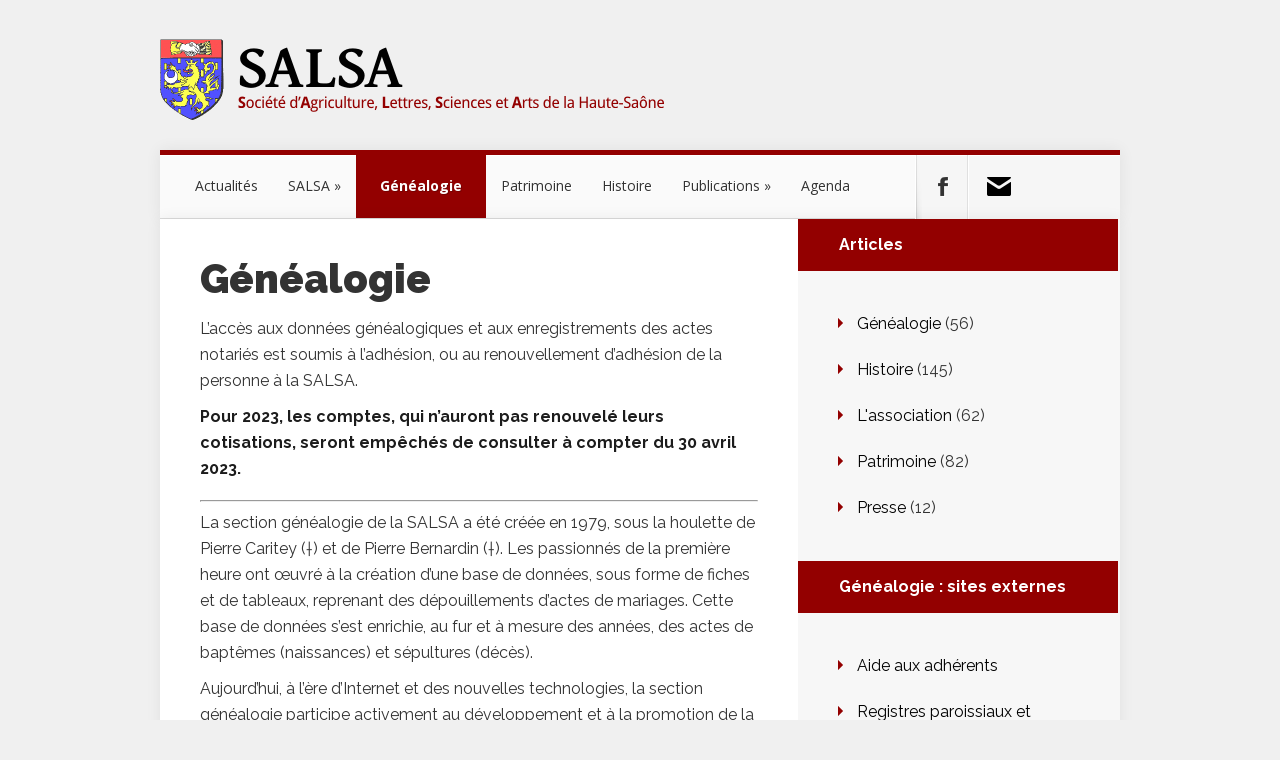

--- FILE ---
content_type: text/html; charset=UTF-8
request_url: https://haute-saone-salsa.fr/genealogie/
body_size: 49210
content:
<!DOCTYPE html>
<!--[if IE 6]>
<html id="ie6" lang="fr-FR">
<![endif]-->
<!--[if IE 7]>
<html id="ie7" lang="fr-FR">
<![endif]-->
<!--[if IE 8]>
<html id="ie8" lang="fr-FR">
<![endif]-->
<!--[if !(IE 6) | !(IE 7) | !(IE 8)  ]><!-->
<html lang="fr-FR">
<!--<![endif]-->
<head>
	<meta charset="UTF-8" />
			
	<meta http-equiv="X-UA-Compatible" content="IE=edge">
	<link rel="pingback" href="https://haute-saone-salsa.fr/xmlrpc.php" />

		<!--[if lt IE 9]>
	<script src="https://haute-saone-salsa.fr/wp-content/themes/Nexus/js/html5.js" type="text/javascript"></script>
	<![endif]-->

	<script type="text/javascript">
		document.documentElement.className = 'js';
	</script>

	<script>var et_site_url='https://haute-saone-salsa.fr';var et_post_id='324';function et_core_page_resource_fallback(a,b){"undefined"===typeof b&&(b=a.sheet.cssRules&&0===a.sheet.cssRules.length);b&&(a.onerror=null,a.onload=null,a.href?a.href=et_site_url+"/?et_core_page_resource="+a.id+et_post_id:a.src&&(a.src=et_site_url+"/?et_core_page_resource="+a.id+et_post_id))}
</script><title>Généalogie | SALSA</title>
<script type="text/javascript">
/* <![CDATA[ */
window.koko_analytics = {"url":"https:\/\/haute-saone-salsa.fr\/wp-admin\/admin-ajax.php?action=koko_analytics_collect","site_url":"https:\/\/haute-saone-salsa.fr","post_id":324,"path":"\/genealogie\/","method":"fingerprint","use_cookie":false};
/* ]]> */
</script>
<meta name='robots' content='max-image-preview:large' />
	<style>img:is([sizes="auto" i], [sizes^="auto," i]) { contain-intrinsic-size: 3000px 1500px }</style>
	<link rel='dns-prefetch' href='//stats.wp.com' />
<link rel='dns-prefetch' href='//fonts.googleapis.com' />
<link rel="alternate" type="application/rss+xml" title="SALSA &raquo; Flux" href="https://haute-saone-salsa.fr/feed/" />
<link rel="alternate" type="application/rss+xml" title="SALSA &raquo; Flux des commentaires" href="https://haute-saone-salsa.fr/comments/feed/" />
<script type="text/javascript">
/* <![CDATA[ */
window._wpemojiSettings = {"baseUrl":"https:\/\/s.w.org\/images\/core\/emoji\/16.0.1\/72x72\/","ext":".png","svgUrl":"https:\/\/s.w.org\/images\/core\/emoji\/16.0.1\/svg\/","svgExt":".svg","source":{"concatemoji":"https:\/\/haute-saone-salsa.fr\/wp-includes\/js\/wp-emoji-release.min.js?ver=6.8.3"}};
/*! This file is auto-generated */
!function(s,n){var o,i,e;function c(e){try{var t={supportTests:e,timestamp:(new Date).valueOf()};sessionStorage.setItem(o,JSON.stringify(t))}catch(e){}}function p(e,t,n){e.clearRect(0,0,e.canvas.width,e.canvas.height),e.fillText(t,0,0);var t=new Uint32Array(e.getImageData(0,0,e.canvas.width,e.canvas.height).data),a=(e.clearRect(0,0,e.canvas.width,e.canvas.height),e.fillText(n,0,0),new Uint32Array(e.getImageData(0,0,e.canvas.width,e.canvas.height).data));return t.every(function(e,t){return e===a[t]})}function u(e,t){e.clearRect(0,0,e.canvas.width,e.canvas.height),e.fillText(t,0,0);for(var n=e.getImageData(16,16,1,1),a=0;a<n.data.length;a++)if(0!==n.data[a])return!1;return!0}function f(e,t,n,a){switch(t){case"flag":return n(e,"\ud83c\udff3\ufe0f\u200d\u26a7\ufe0f","\ud83c\udff3\ufe0f\u200b\u26a7\ufe0f")?!1:!n(e,"\ud83c\udde8\ud83c\uddf6","\ud83c\udde8\u200b\ud83c\uddf6")&&!n(e,"\ud83c\udff4\udb40\udc67\udb40\udc62\udb40\udc65\udb40\udc6e\udb40\udc67\udb40\udc7f","\ud83c\udff4\u200b\udb40\udc67\u200b\udb40\udc62\u200b\udb40\udc65\u200b\udb40\udc6e\u200b\udb40\udc67\u200b\udb40\udc7f");case"emoji":return!a(e,"\ud83e\udedf")}return!1}function g(e,t,n,a){var r="undefined"!=typeof WorkerGlobalScope&&self instanceof WorkerGlobalScope?new OffscreenCanvas(300,150):s.createElement("canvas"),o=r.getContext("2d",{willReadFrequently:!0}),i=(o.textBaseline="top",o.font="600 32px Arial",{});return e.forEach(function(e){i[e]=t(o,e,n,a)}),i}function t(e){var t=s.createElement("script");t.src=e,t.defer=!0,s.head.appendChild(t)}"undefined"!=typeof Promise&&(o="wpEmojiSettingsSupports",i=["flag","emoji"],n.supports={everything:!0,everythingExceptFlag:!0},e=new Promise(function(e){s.addEventListener("DOMContentLoaded",e,{once:!0})}),new Promise(function(t){var n=function(){try{var e=JSON.parse(sessionStorage.getItem(o));if("object"==typeof e&&"number"==typeof e.timestamp&&(new Date).valueOf()<e.timestamp+604800&&"object"==typeof e.supportTests)return e.supportTests}catch(e){}return null}();if(!n){if("undefined"!=typeof Worker&&"undefined"!=typeof OffscreenCanvas&&"undefined"!=typeof URL&&URL.createObjectURL&&"undefined"!=typeof Blob)try{var e="postMessage("+g.toString()+"("+[JSON.stringify(i),f.toString(),p.toString(),u.toString()].join(",")+"));",a=new Blob([e],{type:"text/javascript"}),r=new Worker(URL.createObjectURL(a),{name:"wpTestEmojiSupports"});return void(r.onmessage=function(e){c(n=e.data),r.terminate(),t(n)})}catch(e){}c(n=g(i,f,p,u))}t(n)}).then(function(e){for(var t in e)n.supports[t]=e[t],n.supports.everything=n.supports.everything&&n.supports[t],"flag"!==t&&(n.supports.everythingExceptFlag=n.supports.everythingExceptFlag&&n.supports[t]);n.supports.everythingExceptFlag=n.supports.everythingExceptFlag&&!n.supports.flag,n.DOMReady=!1,n.readyCallback=function(){n.DOMReady=!0}}).then(function(){return e}).then(function(){var e;n.supports.everything||(n.readyCallback(),(e=n.source||{}).concatemoji?t(e.concatemoji):e.wpemoji&&e.twemoji&&(t(e.twemoji),t(e.wpemoji)))}))}((window,document),window._wpemojiSettings);
/* ]]> */
</script>
<meta content="Salsa2 v.1.0" name="generator"/><style id='wp-emoji-styles-inline-css' type='text/css'>

	img.wp-smiley, img.emoji {
		display: inline !important;
		border: none !important;
		box-shadow: none !important;
		height: 1em !important;
		width: 1em !important;
		margin: 0 0.07em !important;
		vertical-align: -0.1em !important;
		background: none !important;
		padding: 0 !important;
	}
</style>
<link rel='stylesheet' id='wp-block-library-css' href='https://haute-saone-salsa.fr/wp-includes/css/dist/block-library/style.min.css?ver=6.8.3' type='text/css' media='all' />
<style id='classic-theme-styles-inline-css' type='text/css'>
/*! This file is auto-generated */
.wp-block-button__link{color:#fff;background-color:#32373c;border-radius:9999px;box-shadow:none;text-decoration:none;padding:calc(.667em + 2px) calc(1.333em + 2px);font-size:1.125em}.wp-block-file__button{background:#32373c;color:#fff;text-decoration:none}
</style>
<link rel='stylesheet' id='mediaelement-css' href='https://haute-saone-salsa.fr/wp-includes/js/mediaelement/mediaelementplayer-legacy.min.css?ver=4.2.17' type='text/css' media='all' />
<link rel='stylesheet' id='wp-mediaelement-css' href='https://haute-saone-salsa.fr/wp-includes/js/mediaelement/wp-mediaelement.min.css?ver=6.8.3' type='text/css' media='all' />
<style id='jetpack-sharing-buttons-style-inline-css' type='text/css'>
.jetpack-sharing-buttons__services-list{display:flex;flex-direction:row;flex-wrap:wrap;gap:0;list-style-type:none;margin:5px;padding:0}.jetpack-sharing-buttons__services-list.has-small-icon-size{font-size:12px}.jetpack-sharing-buttons__services-list.has-normal-icon-size{font-size:16px}.jetpack-sharing-buttons__services-list.has-large-icon-size{font-size:24px}.jetpack-sharing-buttons__services-list.has-huge-icon-size{font-size:36px}@media print{.jetpack-sharing-buttons__services-list{display:none!important}}.editor-styles-wrapper .wp-block-jetpack-sharing-buttons{gap:0;padding-inline-start:0}ul.jetpack-sharing-buttons__services-list.has-background{padding:1.25em 2.375em}
</style>
<style id='global-styles-inline-css' type='text/css'>
:root{--wp--preset--aspect-ratio--square: 1;--wp--preset--aspect-ratio--4-3: 4/3;--wp--preset--aspect-ratio--3-4: 3/4;--wp--preset--aspect-ratio--3-2: 3/2;--wp--preset--aspect-ratio--2-3: 2/3;--wp--preset--aspect-ratio--16-9: 16/9;--wp--preset--aspect-ratio--9-16: 9/16;--wp--preset--color--black: #000000;--wp--preset--color--cyan-bluish-gray: #abb8c3;--wp--preset--color--white: #ffffff;--wp--preset--color--pale-pink: #f78da7;--wp--preset--color--vivid-red: #cf2e2e;--wp--preset--color--luminous-vivid-orange: #ff6900;--wp--preset--color--luminous-vivid-amber: #fcb900;--wp--preset--color--light-green-cyan: #7bdcb5;--wp--preset--color--vivid-green-cyan: #00d084;--wp--preset--color--pale-cyan-blue: #8ed1fc;--wp--preset--color--vivid-cyan-blue: #0693e3;--wp--preset--color--vivid-purple: #9b51e0;--wp--preset--gradient--vivid-cyan-blue-to-vivid-purple: linear-gradient(135deg,rgba(6,147,227,1) 0%,rgb(155,81,224) 100%);--wp--preset--gradient--light-green-cyan-to-vivid-green-cyan: linear-gradient(135deg,rgb(122,220,180) 0%,rgb(0,208,130) 100%);--wp--preset--gradient--luminous-vivid-amber-to-luminous-vivid-orange: linear-gradient(135deg,rgba(252,185,0,1) 0%,rgba(255,105,0,1) 100%);--wp--preset--gradient--luminous-vivid-orange-to-vivid-red: linear-gradient(135deg,rgba(255,105,0,1) 0%,rgb(207,46,46) 100%);--wp--preset--gradient--very-light-gray-to-cyan-bluish-gray: linear-gradient(135deg,rgb(238,238,238) 0%,rgb(169,184,195) 100%);--wp--preset--gradient--cool-to-warm-spectrum: linear-gradient(135deg,rgb(74,234,220) 0%,rgb(151,120,209) 20%,rgb(207,42,186) 40%,rgb(238,44,130) 60%,rgb(251,105,98) 80%,rgb(254,248,76) 100%);--wp--preset--gradient--blush-light-purple: linear-gradient(135deg,rgb(255,206,236) 0%,rgb(152,150,240) 100%);--wp--preset--gradient--blush-bordeaux: linear-gradient(135deg,rgb(254,205,165) 0%,rgb(254,45,45) 50%,rgb(107,0,62) 100%);--wp--preset--gradient--luminous-dusk: linear-gradient(135deg,rgb(255,203,112) 0%,rgb(199,81,192) 50%,rgb(65,88,208) 100%);--wp--preset--gradient--pale-ocean: linear-gradient(135deg,rgb(255,245,203) 0%,rgb(182,227,212) 50%,rgb(51,167,181) 100%);--wp--preset--gradient--electric-grass: linear-gradient(135deg,rgb(202,248,128) 0%,rgb(113,206,126) 100%);--wp--preset--gradient--midnight: linear-gradient(135deg,rgb(2,3,129) 0%,rgb(40,116,252) 100%);--wp--preset--font-size--small: 13px;--wp--preset--font-size--medium: 20px;--wp--preset--font-size--large: 36px;--wp--preset--font-size--x-large: 42px;--wp--preset--spacing--20: 0.44rem;--wp--preset--spacing--30: 0.67rem;--wp--preset--spacing--40: 1rem;--wp--preset--spacing--50: 1.5rem;--wp--preset--spacing--60: 2.25rem;--wp--preset--spacing--70: 3.38rem;--wp--preset--spacing--80: 5.06rem;--wp--preset--shadow--natural: 6px 6px 9px rgba(0, 0, 0, 0.2);--wp--preset--shadow--deep: 12px 12px 50px rgba(0, 0, 0, 0.4);--wp--preset--shadow--sharp: 6px 6px 0px rgba(0, 0, 0, 0.2);--wp--preset--shadow--outlined: 6px 6px 0px -3px rgba(255, 255, 255, 1), 6px 6px rgba(0, 0, 0, 1);--wp--preset--shadow--crisp: 6px 6px 0px rgba(0, 0, 0, 1);}:where(.is-layout-flex){gap: 0.5em;}:where(.is-layout-grid){gap: 0.5em;}body .is-layout-flex{display: flex;}.is-layout-flex{flex-wrap: wrap;align-items: center;}.is-layout-flex > :is(*, div){margin: 0;}body .is-layout-grid{display: grid;}.is-layout-grid > :is(*, div){margin: 0;}:where(.wp-block-columns.is-layout-flex){gap: 2em;}:where(.wp-block-columns.is-layout-grid){gap: 2em;}:where(.wp-block-post-template.is-layout-flex){gap: 1.25em;}:where(.wp-block-post-template.is-layout-grid){gap: 1.25em;}.has-black-color{color: var(--wp--preset--color--black) !important;}.has-cyan-bluish-gray-color{color: var(--wp--preset--color--cyan-bluish-gray) !important;}.has-white-color{color: var(--wp--preset--color--white) !important;}.has-pale-pink-color{color: var(--wp--preset--color--pale-pink) !important;}.has-vivid-red-color{color: var(--wp--preset--color--vivid-red) !important;}.has-luminous-vivid-orange-color{color: var(--wp--preset--color--luminous-vivid-orange) !important;}.has-luminous-vivid-amber-color{color: var(--wp--preset--color--luminous-vivid-amber) !important;}.has-light-green-cyan-color{color: var(--wp--preset--color--light-green-cyan) !important;}.has-vivid-green-cyan-color{color: var(--wp--preset--color--vivid-green-cyan) !important;}.has-pale-cyan-blue-color{color: var(--wp--preset--color--pale-cyan-blue) !important;}.has-vivid-cyan-blue-color{color: var(--wp--preset--color--vivid-cyan-blue) !important;}.has-vivid-purple-color{color: var(--wp--preset--color--vivid-purple) !important;}.has-black-background-color{background-color: var(--wp--preset--color--black) !important;}.has-cyan-bluish-gray-background-color{background-color: var(--wp--preset--color--cyan-bluish-gray) !important;}.has-white-background-color{background-color: var(--wp--preset--color--white) !important;}.has-pale-pink-background-color{background-color: var(--wp--preset--color--pale-pink) !important;}.has-vivid-red-background-color{background-color: var(--wp--preset--color--vivid-red) !important;}.has-luminous-vivid-orange-background-color{background-color: var(--wp--preset--color--luminous-vivid-orange) !important;}.has-luminous-vivid-amber-background-color{background-color: var(--wp--preset--color--luminous-vivid-amber) !important;}.has-light-green-cyan-background-color{background-color: var(--wp--preset--color--light-green-cyan) !important;}.has-vivid-green-cyan-background-color{background-color: var(--wp--preset--color--vivid-green-cyan) !important;}.has-pale-cyan-blue-background-color{background-color: var(--wp--preset--color--pale-cyan-blue) !important;}.has-vivid-cyan-blue-background-color{background-color: var(--wp--preset--color--vivid-cyan-blue) !important;}.has-vivid-purple-background-color{background-color: var(--wp--preset--color--vivid-purple) !important;}.has-black-border-color{border-color: var(--wp--preset--color--black) !important;}.has-cyan-bluish-gray-border-color{border-color: var(--wp--preset--color--cyan-bluish-gray) !important;}.has-white-border-color{border-color: var(--wp--preset--color--white) !important;}.has-pale-pink-border-color{border-color: var(--wp--preset--color--pale-pink) !important;}.has-vivid-red-border-color{border-color: var(--wp--preset--color--vivid-red) !important;}.has-luminous-vivid-orange-border-color{border-color: var(--wp--preset--color--luminous-vivid-orange) !important;}.has-luminous-vivid-amber-border-color{border-color: var(--wp--preset--color--luminous-vivid-amber) !important;}.has-light-green-cyan-border-color{border-color: var(--wp--preset--color--light-green-cyan) !important;}.has-vivid-green-cyan-border-color{border-color: var(--wp--preset--color--vivid-green-cyan) !important;}.has-pale-cyan-blue-border-color{border-color: var(--wp--preset--color--pale-cyan-blue) !important;}.has-vivid-cyan-blue-border-color{border-color: var(--wp--preset--color--vivid-cyan-blue) !important;}.has-vivid-purple-border-color{border-color: var(--wp--preset--color--vivid-purple) !important;}.has-vivid-cyan-blue-to-vivid-purple-gradient-background{background: var(--wp--preset--gradient--vivid-cyan-blue-to-vivid-purple) !important;}.has-light-green-cyan-to-vivid-green-cyan-gradient-background{background: var(--wp--preset--gradient--light-green-cyan-to-vivid-green-cyan) !important;}.has-luminous-vivid-amber-to-luminous-vivid-orange-gradient-background{background: var(--wp--preset--gradient--luminous-vivid-amber-to-luminous-vivid-orange) !important;}.has-luminous-vivid-orange-to-vivid-red-gradient-background{background: var(--wp--preset--gradient--luminous-vivid-orange-to-vivid-red) !important;}.has-very-light-gray-to-cyan-bluish-gray-gradient-background{background: var(--wp--preset--gradient--very-light-gray-to-cyan-bluish-gray) !important;}.has-cool-to-warm-spectrum-gradient-background{background: var(--wp--preset--gradient--cool-to-warm-spectrum) !important;}.has-blush-light-purple-gradient-background{background: var(--wp--preset--gradient--blush-light-purple) !important;}.has-blush-bordeaux-gradient-background{background: var(--wp--preset--gradient--blush-bordeaux) !important;}.has-luminous-dusk-gradient-background{background: var(--wp--preset--gradient--luminous-dusk) !important;}.has-pale-ocean-gradient-background{background: var(--wp--preset--gradient--pale-ocean) !important;}.has-electric-grass-gradient-background{background: var(--wp--preset--gradient--electric-grass) !important;}.has-midnight-gradient-background{background: var(--wp--preset--gradient--midnight) !important;}.has-small-font-size{font-size: var(--wp--preset--font-size--small) !important;}.has-medium-font-size{font-size: var(--wp--preset--font-size--medium) !important;}.has-large-font-size{font-size: var(--wp--preset--font-size--large) !important;}.has-x-large-font-size{font-size: var(--wp--preset--font-size--x-large) !important;}
:where(.wp-block-post-template.is-layout-flex){gap: 1.25em;}:where(.wp-block-post-template.is-layout-grid){gap: 1.25em;}
:where(.wp-block-columns.is-layout-flex){gap: 2em;}:where(.wp-block-columns.is-layout-grid){gap: 2em;}
:root :where(.wp-block-pullquote){font-size: 1.5em;line-height: 1.6;}
</style>
<link rel='stylesheet' id='contact-form-7-css' href='https://haute-saone-salsa.fr/wp-content/plugins/contact-form-7/includes/css/styles.css?ver=6.1.4' type='text/css' media='all' />
<link rel='stylesheet' id='screen-style-css' href='https://haute-saone-salsa.fr/wp-content/themes/salsa2/style-screen.css' type='text/css' media='screen' />
<link rel='stylesheet' id='print-style-css' href='https://haute-saone-salsa.fr/wp-content/themes/salsa2/style-print.css' type='text/css' media='print' />
<link rel='stylesheet' id='nexus-fonts-css' href='https://fonts.googleapis.com/css?family=Open+Sans:300italic,400italic,700italic,800italic,400,300,700,800|Raleway:400,200,100,500,700,800,900&#038;subset=latin,latin-ext' type='text/css' media='all' />
<link rel='stylesheet' id='et-gf-pt-serif-css' href='https://fonts.googleapis.com/css?family=PT+Serif:&#038;subset=latin' type='text/css' media='all' />
<link rel='stylesheet' id='nexus-style-css' href='https://haute-saone-salsa.fr/wp-content/themes/salsa2/style.css?ver=6.8.3' type='text/css' media='all' />
<link rel='stylesheet' id='et-shortcodes-css-css' href='https://haute-saone-salsa.fr/wp-content/themes/Nexus/epanel/shortcodes/css/shortcodes-legacy.css?ver=1.7.14' type='text/css' media='all' />
<link rel='stylesheet' id='et-shortcodes-responsive-css-css' href='https://haute-saone-salsa.fr/wp-content/themes/Nexus/epanel/shortcodes/css/shortcodes_responsive.css?ver=1.7.14' type='text/css' media='all' />
<link rel='stylesheet' id='magnific_popup-css' href='https://haute-saone-salsa.fr/wp-content/themes/Nexus/includes/page_templates/js/magnific_popup/magnific_popup.css?ver=1.3.4' type='text/css' media='screen' />
<link rel='stylesheet' id='et_page_templates-css' href='https://haute-saone-salsa.fr/wp-content/themes/Nexus/includes/page_templates/page_templates.css?ver=1.8' type='text/css' media='screen' />
<script type="text/javascript" src="https://haute-saone-salsa.fr/wp-includes/js/jquery/jquery.min.js?ver=3.7.1" id="jquery-core-js"></script>
<script type="text/javascript" src="https://haute-saone-salsa.fr/wp-includes/js/jquery/jquery-migrate.min.js?ver=3.4.1" id="jquery-migrate-js"></script>
<link rel="https://api.w.org/" href="https://haute-saone-salsa.fr/wp-json/" /><link rel="alternate" title="JSON" type="application/json" href="https://haute-saone-salsa.fr/wp-json/wp/v2/pages/324" /><link rel="EditURI" type="application/rsd+xml" title="RSD" href="https://haute-saone-salsa.fr/xmlrpc.php?rsd" />
<meta name="generator" content="WordPress 6.8.3" />
<link rel="canonical" href="https://haute-saone-salsa.fr/genealogie/" />
<link rel='shortlink' href='https://haute-saone-salsa.fr/?p=324' />
<link rel="alternate" title="oEmbed (JSON)" type="application/json+oembed" href="https://haute-saone-salsa.fr/wp-json/oembed/1.0/embed?url=https%3A%2F%2Fhaute-saone-salsa.fr%2Fgenealogie%2F" />
<link rel="alternate" title="oEmbed (XML)" type="text/xml+oembed" href="https://haute-saone-salsa.fr/wp-json/oembed/1.0/embed?url=https%3A%2F%2Fhaute-saone-salsa.fr%2Fgenealogie%2F&#038;format=xml" />
	<style>img#wpstats{display:none}</style>
		<!-- Analytics by WP Statistics - https://wp-statistics.com -->
<link rel="icon" href="https://haute-saone-salsa.fr/wp-content/themes/salsa2/salsa-favicon.png" /><meta property="og:type" content="website" ><meta property="og:url" content="http://haute-saone-salsa.fr/" ><meta property="og:image" content="https://haute-saone-salsa.fr/wp-content/themes/salsa2/img/salsa-facebook.png" ><meta property="og:title" content="SALSA" ><meta property="og:description" content="Société d’agriculture, lettres, sciences et arts de la Haute-Saône" ><meta name='description' content="La SALSA est une association de sauvegarde de la généalogie, de l'histoire et du patrimoine de la Haute-Saône"><meta name="viewport" content="width=device-width, initial-scale=1.0, maximum-scale=1.0, user-scalable=0" />	<style>
		a { color: #930000; }

		body { color: #333333; }

		#top-menu li.current-menu-item > a, #top-menu > li > a:hover, .meta-info, .et-description .post-meta span, .categories-tabs:after, .home-tab-active, .home-tab-active:before, a.read-more, .comment-reply-link, h1.post-heading, .form-submit input, .home-tab-active:before, .et-recent-videos-wrap li:before, .nav li ul, .et_mobile_menu, #top-menu > .sfHover > a { background-color: #930000; }

		.featured-comments span, #author-info strong, #footer-bottom .current-menu-item a, .featured-comments span { color: #930000; }
		.entry-content blockquote, .widget li:before, .footer-widget li:before, .et-popular-mobile-arrow-next { border-left-color: #930000; }

		.et-popular-mobile-arrow-previous { border-right-color: #930000; }

		#top-menu > li > a { color: #333333; }

		#top-menu > li.current-menu-item > a, #top-menu li li a, .et_mobile_menu li a { color: #ffffff; }

	h1, h2, h3, h4, h5, h6 { font-family: 'PT Serif', ; }	</style>
<style>#featured { background-image: url(https://haute-saone-salsa.fr/wp-content/themes/Nexus/images/featured-bg.jpg); }</style><link rel="shortcut icon" href="https://haute-saone-salsa.fr/wp-content/uploads/2016/02/salsa-icon.png" /><link rel="preload" href="https://haute-saone-salsa.fr/wp-content/themes/Nexus/core/admin/fonts/modules.ttf" as="font" crossorigin="anonymous"><style type="text/css" id="custom-background-css">
body.custom-background { background-color: #f0f0f0; }
</style>
	</head>
<body class="wp-singular page-template-default page page-id-324 custom-background wp-theme-Nexus wp-child-theme-salsa2 et-2-column-layout et_includes_sidebar">
	<header id="main-header">
		<div class="container">
			<div id="top-info" class="clearfix">
			
							<a href="https://haute-saone-salsa.fr/">
					<img src="https://haute-saone-salsa.fr/wp-content/uploads/2016/01/logo-salsa.png" alt="SALSA" id="logo" />
				</a>
			</div>

			<div id="top-navigation" class="clearfix">
				<div id="et_mobile_nav_menu"><a href="#" class="mobile_nav closed">Navigation Menu<span class="et_mobile_arrow"></span></a></div>
				<nav>
				<ul id="top-menu" class="nav"><li id="menu-item-498" class="menu-item menu-item-type-custom menu-item-object-custom menu-item-498"><a href="/">Actualités</a></li>
<li id="menu-item-342" class="menu-item menu-item-type-custom menu-item-object-custom menu-item-has-children menu-item-342"><a>SALSA</a>
<ul class="sub-menu">
	<li id="menu-item-246" class="menu-item menu-item-type-post_type menu-item-object-page menu-item-246"><a href="https://haute-saone-salsa.fr/association/">L&rsquo;association</a></li>
	<li id="menu-item-49" class="menu-item menu-item-type-post_type menu-item-object-page menu-item-49"><a href="https://haute-saone-salsa.fr/le-bureau/">Le bureau</a></li>
	<li id="menu-item-698" class="menu-item menu-item-type-post_type menu-item-object-page menu-item-698"><a href="https://haute-saone-salsa.fr/le-conseil-dadministration-2016/">Le Conseil d&rsquo;Administration</a></li>
	<li id="menu-item-502" class="menu-item menu-item-type-taxonomy menu-item-object-category menu-item-502"><a href="https://haute-saone-salsa.fr/category/presse/">Articles de presse</a></li>
	<li id="menu-item-417" class="menu-item menu-item-type-post_type menu-item-object-page menu-item-417"><a href="https://haute-saone-salsa.fr/http-haute-saone-salsa-fr-wp-content-uploads-2019-01-bulletin-dadhesion-2019-pdf/">Comment adhérer, ou renouveler une adhésion ?</a></li>
</ul>
</li>
<li id="menu-item-414" class="menu-item menu-item-type-post_type menu-item-object-page current-menu-item page_item page-item-324 current_page_item menu-item-414"><a href="https://haute-saone-salsa.fr/genealogie/" aria-current="page">Généalogie</a></li>
<li id="menu-item-415" class="menu-item menu-item-type-post_type menu-item-object-page menu-item-415"><a href="https://haute-saone-salsa.fr/patrimoine/">Patrimoine</a></li>
<li id="menu-item-416" class="menu-item menu-item-type-post_type menu-item-object-page menu-item-416"><a href="https://haute-saone-salsa.fr/histoire/">Histoire</a></li>
<li id="menu-item-339" class="menu-item menu-item-type-custom menu-item-object-custom menu-item-has-children menu-item-339"><a>Publications</a>
<ul class="sub-menu">
	<li id="menu-item-506" class="menu-item menu-item-type-taxonomy menu-item-object-category menu-item-506"><a href="https://haute-saone-salsa.fr/category/revues/">Revues</a></li>
	<li id="menu-item-504" class="menu-item menu-item-type-taxonomy menu-item-object-category menu-item-504"><a href="https://haute-saone-salsa.fr/category/livres/">Livres</a></li>
	<li id="menu-item-505" class="menu-item menu-item-type-taxonomy menu-item-object-category menu-item-505"><a href="https://haute-saone-salsa.fr/category/pdf/">PDF</a></li>
	<li id="menu-item-508" class="menu-item menu-item-type-taxonomy menu-item-object-category menu-item-508"><a href="https://haute-saone-salsa.fr/category/autres_editeurs/">Autres éditeurs</a></li>
	<li id="menu-item-158" class="menu-item menu-item-type-post_type menu-item-object-page menu-item-158"><a href="https://haute-saone-salsa.fr/bon-de-commande/">Bon de commande</a></li>
</ul>
</li>
<li id="menu-item-223" class="menu-item menu-item-type-post_type menu-item-object-page menu-item-223"><a href="https://haute-saone-salsa.fr/agenda/">Agenda</a></li>
</ul>				</nav>

				<ul id="et-social-icons">
					
										<li class="facebook">
						<a href="https://www.facebook.com/Généalogie-SALSA-Haute-Saône-175047205880796">
							<span class="et-social-normal">Follow us on Facebook</span>
							<span class="et-social-hover"></span>
						</a>
					</li>
					
										<li class="rss">
												<a href="/nous-contacter">
							<span class="et-social-normal">Subscribe To Rss Feed</span>
							<span class="et-social-hover"></span>
						</a>
					</li>
					
									</ul>
			</div> <!-- #top-navigation -->
		</div> <!-- .container -->
	</header> <!-- #main-header -->

<div class="page-wrap container">
	<div id="main-content">
		<div class="main-content-wrap clearfix">
			<div id="content">
				
<div id="breadcrumbs">
			  	<span class="et_breadcrumbs_content">
				<a href="https://haute-saone-salsa.fr" class="breadcrumbs_home">Home</a> <span class="raquo">&raquo;</span>

								</span> <!-- .et_breadcrumbs_content --><span class="et_breadcrumbs_title">Généalogie</span> <!-- .et_breadcrumbs_title -->				
				</div> <!-- #breadcrumbs -->
				<div id="left-area">

				
					<article class="entry-content clearfix">
											<h1 class="main-title">Généalogie</h1>
										<p>L&rsquo;accès aux données généalogiques et aux enregistrements des actes notariés est soumis à l&rsquo;adhésion, ou au renouvellement d&rsquo;adhésion de la personne à la SALSA.</p>
<p><span style="color: #ff0000;"><strong>Pour 2023, les comptes, qui n&rsquo;auront pas renouvelé leurs cotisations, seront empêchés de consulter à compter du 30 avril 2023.</strong></span></p>
<hr />
<p>La section généalogie de la SALSA a été créée en 1979, sous la houlette de Pierre Caritey (†) et de Pierre Bernardin (†). Les passionnés de la première heure ont œuvré à la création d&rsquo;une base de données, sous forme de fiches et de tableaux, reprenant des dépouillements d&rsquo;actes de mariages. Cette base de données s&rsquo;est enrichie, au fur et à mesure des années, des actes de baptêmes (naissances) et sépultures (décès).</p>
<p>Aujourd&rsquo;hui, à l&rsquo;ère d&rsquo;Internet et des nouvelles technologies, la section généalogie participe activement au développement et à la promotion de la généalogie dans le département. En accord avec le Conseil départemental, plusieurs bénévoles ont numérisé la totalité des registres paroissiaux et poursuivent cette opération en numérisant, entre autres, les liasses d&rsquo;actes notariés (voir ci-dessous l&rsquo;état d&rsquo;avancement de ces numérisations).</p>
<p>La section est également bien visible sur Internet et propose à ses adhérents de nombreux services en ligne :</p>
<ul>
<li>une <strong>base de données</strong> référençant plus de 2 600 000 actes consultables dans les locaux de l&rsquo;association ou sur Internet ;</li>
<li>une table départementale de <strong>contrats de mariages</strong> avant la Révolution intégrée dans la base de données de l&rsquo;association ;</li>
<li>les liasses d&rsquo;<strong>actes notariés</strong> numérisées à la demande et consultables sur le site Internet de l&rsquo;association ;</li>
<li>une rubrique d&rsquo;<strong>entraide</strong> dans la revue Haute-Saône SALSA ;</li>
<li>un service gratuit <strong>d&rsquo;aide à la recherche</strong> ;</li>
<li>une rencontre généalogique annuelle ;</li>
<li>un guide pour les débutants : <em><strong><span style="text-decoration: underline;">Nos ancêtres au fil des siècles</span> </strong></em>(66 p., prix de vente 10 € + 3,50 € de port) ;</li>
<li>récemment (28 juillet 2023). le webmaster a mis à jour les décès de l&rsquo;INSEE du tout le département de la période 1970 à 2023 pour les communes de Gy à Vyans le Val ; prochainement, il procédera à la suite de la mise à jour, pour parvenir au total de 97 148 actes ; merci Pascal !</li>
</ul>
<h2>Mieux connaître ses ancêtres grâce aux archives notariales d&rsquo;avant 1792</h2>
<p><em>Guylaine FISCHER-JOURDAIN</em></p>
<p>La base de données de la SALSA, et la mise en ligne récente des registres paroissiaux et d&rsquo;état civil par les Archives départementales de la Haute-Saône, permettent aujourd&rsquo;hui de progresser rapidement et de réaliser aisément la trame d&rsquo;un arbre généalogique. Mais des noms, des dates, des lieux et parfois des professions ne forment qu&rsquo;un ensemble sans âme, qui demande à être complété pour lui donner vie. Et pour cela, les archives notariales sont idéales.</p>
<h3>Les archives notariales</h3>
<p>Ces documents permettent de mieux connaître nos ancêtres qui, contrairement à certaines idées reçues, avaient souvent recours au notaire pour toutes sortes de contrats et d&rsquo;actes, même dans les milieux les plus modestes. Les notaires rédigeaient les actes en double exemplaires :</p>
<ul>
<li><strong>l&rsquo;original</strong>, ou la <strong>minute</strong>, conservé par le notaire, puis par ses successeurs et, normalement, aujourd&rsquo;hui déposé aux Archives départementales ;</li>
<li>la <strong>grosse</strong> ou <strong>l’expédition</strong>, double de l&rsquo;acte remis au client, mais souvent perdu au fil du temps.</li>
</ul>
<h3>La cotation des liasses</h3>
<p>Les minutes des notaires, déposées au Archives départementales de la Haute-Saône, forment la <strong>sous-série 2 E</strong>. Le lien suivant vous permet d&rsquo;enregistrer ou de consulter la <a href="https://ssl5.ovh.net/~hautesao/publications/Registre-des-Notaires.zip">table alphabétique des résidences des notaires</a>, où figure la cote des liasses déposées aux Archives départementales.</p>
<h3>Des documents essentiels</h3>
<p>Ces archives sont d&rsquo;une grande richesse, les généalogistes peuvent découvrir des contrats de mariage, des testaments, des inventaires après décès, des baux et actes de vente, des partages, des donations et plus encore…</p>
<h2>Accès aux documents… Numérisation à la demande</h2>
<ul>
<li>Pour consulter une liasse notariale précise, votre demande doit être envoyée par courriel, à l&rsquo;adresse <strong>webmaster@haute-saone-salsa.fr</strong><br />
Ce message déclenche, avec une cadence en fonction de la demande, la numérisation aux Archives départementales.</li>
<li>Lorsque les numérisations demandées sont en ligne, vous recevez un message précisant votre <strong>nom d&rsquo;utilisateur</strong> et <strong>mot de passe</strong>, ainsi que le lien pour accéder au site.</li>
</ul>
<p>Actuellement (mi-mai 2016), les bénévoles ont réalisé 35 000 photos « à la demande » des archives notariales dont vous pouvez obtenir la liste ci-dessous.</p>
<p>Vous pouvez demander au webmaster de numériser d&rsquo;autres liasses, mais il faut respecter le travail des bénévoles qui travaillent pour tous les adhérents ; ceux qui en demandent beaucoup doivent patienter après avoir reçu quelques-unes de celles qu&rsquo;ils ont sollicitées.</p>
<p>Tout le monde peut le comprendre !&#8230; Merci</p>
<hr />
<p>La section généalogie de la SALSA termine actuellement, avec trois bénévoles, la numérisation de la totalité des archives de la ville de Luxeuil-les-Bains, et, notamment, de l&rsquo;état civil des origines à 1932. Un contrat avait été passé au préalable entre la SALSA et la municipalité. Une copie sera également versée aux Archive départementales de la Haute-Saône.</p>
<p style="text-align: left;"><em>L&rsquo;Est républicain</em> du 23 octobre 2016 en a parlé.</p>
<p><a href="http://haute-saone-salsa.fr/wp-content/uploads/2016/08/LuxeuilNumérisationEstRep23_09_2016b.jpeg" rel="attachment wp-att-1179"><img fetchpriority="high" decoding="async" class="wp-image-1179 aligncenter" src="http://haute-saone-salsa.fr/wp-content/uploads/2016/08/LuxeuilNumérisationEstRep23_09_2016b-1024x741.jpeg" alt="luxeuilnumerisationestrep23_09_2016b" width="682" height="493" srcset="https://haute-saone-salsa.fr/wp-content/uploads/2016/08/LuxeuilNumérisationEstRep23_09_2016b-1024x741.jpeg 1024w, https://haute-saone-salsa.fr/wp-content/uploads/2016/08/LuxeuilNumérisationEstRep23_09_2016b-300x217.jpeg 300w, https://haute-saone-salsa.fr/wp-content/uploads/2016/08/LuxeuilNumérisationEstRep23_09_2016b-768x556.jpeg 768w, https://haute-saone-salsa.fr/wp-content/uploads/2016/08/LuxeuilNumérisationEstRep23_09_2016b-287x208.jpeg 287w" sizes="(max-width: 682px) 100vw, 682px" /></a></p>
<p>Les numérisations des archives notariales de toute la Haute-Saône se poursuit grâce à la ténacité de l&rsquo;équipe de Pascal Dècle qui ne ménage pas son temps pour ces numérisations si utiles pour les généalogistes qui ont tout fouillé jusqu&rsquo;à maintenant et qui trouvent là la possibilité de remonter un peu plus loin dans leurs arbres généalogiques !</p>
<p>ACTUELLEMENT (20 mars 2023), voici la liste des notaires dont les archives ont été numérisées et qui peuvent donc être demandées auprès du webmaster, Pascal Dècle :</p>
<div class="plain_line">voici la liste des notaires mis en ligne par la SALSA</div>
<div></div>
<div class="plain_line"><strong>À JOUR AU 20/09/2023</strong></div>
<h2 class="plain_line"><span style="color: #800080;"><strong><span style="color: #0000ff;">INSEE Cote (Commune) Bornes Infos</span></strong></span></h2>
<div class="plain_line">INSEE Cote (Id) (Commune) Bornes Infos Nombre Qui Source Date1 Date2 Note</div>
<div class="plain_line"></div>
<div class="plain_line"></div>
<div class="plain_line">70000 2 C 2046 9033 NOTAIRE depuis 1725 Rabvles des Baaux partages et C.M OISELAY 40</div>
<div class="plain_line">70000 2 C 2409 9298 NOTAIRE octobre 1741- juin 1743 Registre controle SCEY 105</div>
<div class="plain_line">70000 2 C 2410 9299 NOTAIRE Juin 1743-fev 1745 Registre controle SCEY 106</div>
<div class="plain_line">70000 2 C 444 8351 NOTAIRE Depuis 1725 Bureau de FAVERNEY 31</div>
<div class="plain_line">70000 2 C 484 9297 NOTAIRE mars 1751-avril 1753 Registre controle FONDREMAND 107</div>
<div class="plain_line">70000 2 E 00 9249 NOTAIRE 1608-1614 Terrier Broue et Aubigney</div>
<div class="plain_line">70000 2 E 001 9250 NOTAIRE 1628 EpheÌmeÌride et livre de comptes du cureÌ de Broye Les Pesmes pour 1628 transcription par JL Perron</div>
<div class="plain_line">70000 2 E 1 7456 NOTAIRE 1609 &#8211; 1634 Me HENRYOT Adrien SCEY-SUR-SAONE-ET-ST-ALBIN 28</div>
<div class="plain_line">70000 2 E 10 7563 NOTAIRE 1680 &#8211; 1681 Me VIRET Samuel SCEY-SUR-SAONE-ET-ST-ALBIN 237</div>
<div class="plain_line">70000 2 E 100 7805 NOTAIRE 1715-1716 Me GUENIN Jean Baptiste TRAVES 351</div>
<div class="plain_line">70000 2 E 10067 8821 NOTAIRE 1658-1680 Me BOURGOUGNE Hubert CHOYE 225</div>
<div class="plain_line">70000 2 E 10087 7850 NOTAIRE 1715-1716 Me VUILLEMOT Jean VENERE 304</div>
<div class="plain_line">70000 2 E 101 7806 NOTAIRE 1717-1718 Me GUENIN Jean Baptiste TRAVES 406</div>
<div class="plain_line">70000 2 E 1010 8453 NOTAIRE An IX-An X Me LANOIR Charles Antonin FAUCOGNEY 377</div>
<div class="plain_line">70000 2 E 1011 8454 NOTAIRE An XI &#8211; An XII Me LANOIR Charles Antonin FAUCOGNEY 455</div>
<div class="plain_line">70000 2 E 10138 7419 NOTAIRE 1723-1728 Me CHAPUIS Philippe Hubert CHAMBORNAY-LES-PIN 331</div>
<div class="plain_line">70000 2 E 10139 7421 NOTAIRE 1729 Me CHAPUIS Philippe Hubert CHAMBORNAY-LES-PIN 409</div>
<div class="plain_line">70000 2 E 10140 7900 NOTAIRE 1730 Me CHAPUIS Philippe Hubert CHAMBORNIER-LES-PIN 373</div>
<div class="plain_line">70000 2 E 10141 7901 NOTAIRE 1731 Me CHAPUIS Philippe Hubert CHAMBORNIER-LES-PIN 412</div>
<div class="plain_line">70000 2 E 10172 8817 NOTAIRE 1763 Me CHAPUIS Antoine CHAMBONEY-LES-PINS 239</div>
<div class="plain_line">70000 2 E 102 7519 NOTAIRE 1719 &#8211; 1720 Me GUENIN Jean Baptiste TRAVES 450</div>
<div class="plain_line">70000 2 E 10200 7784 NOTAIRE 1604-1620 Me NOIROT Nicolas GY 58</div>
<div class="plain_line">70000 2 E 10200 9141 NOTAIRE 1604-1620 Me NOIROT Nicolas GY 56</div>
<div class="plain_line">70000 2 E 10201 7785 NOTAIRE 1624-1626 Me NOIROT Nicolas GY 395</div>
<div class="plain_line">70000 2 E 10202 7912 NOTAIRE 1627-1631 Me NOIROT Nicolas GY 229</div>
<div class="plain_line">70000 2 E 10203 7913 NOTAIRE 1632,1633,1636 Me NOIROT Nicolas GY 271</div>
<div class="plain_line">70000 2 E 10204 7914 NOTAIRE 1609-1622 Me CARET Claude GY 87</div>
<div class="plain_line">70000 2 E 10205 7919 NOTAIRE 1634-1636 Me MELIN François GY 154</div>
<div class="plain_line">70000 2 E 10206 7915 NOTAIRE 1641 Février Me PELLETIER Pasquier GY 4</div>
<div class="plain_line">70000 2 E 10207 8360 NOTAIRE 1672-1674 Me VUILLEMOT Richard GY 380</div>
<div class="plain_line">70000 2 E 10208 8334 NOTAIRE 1675-1676 Me VUILLEMOT Richard GY 460</div>
<div class="plain_line">70000 2 E 10209 8378 NOTAIRE 1677-1678 Me VUILLEMOT Richard GY 421</div>
<div class="plain_line">70000 2 E 10210 8398 NOTAIRE 1679-1680 Me VUILLEMOT Richard GY 278</div>
<div class="plain_line">70000 2 E 10211 8388 NOTAIRE 1685-1686 Me VUILLEMOT Richard GY 342</div>
<div class="plain_line">70000 2 E 10212 8397 NOTAIRE 1688-1690 Me VUILLEMOT Richard GY 352</div>
<div class="plain_line">70000 2 E 10213 8399 NOTAIRE 1691-1692 Me VUILLEMOT Richard GY 232</div>
<div class="plain_line">70000 2 E 10214 8400 NOTAIRE 1693 Me VUILLEMOT Richard GY 357</div>
<div class="plain_line">70000 2 E 10215 8401 NOTAIRE 1694 Me VUILLEMOT Richard GY 522</div>
<div class="plain_line">70000 2 E 10216 8409 NOTAIRE 1695 Me VUILLEMOT Richard GY 394</div>
<div class="plain_line">70000 2 E 10217 8423 NOTAIRE 1696 Me VUILLEMOT Richard GY 431</div>
<div class="plain_line">70000 2 E 10218 8424 NOTAIRE 1697 Me VUILLEMOT Richard GY 602</div>
<div class="plain_line">70000 2 E 10219 8427 NOTAIRE 1698 Me VUILLEMOT Richard GY 538</div>
<div class="plain_line">70000 2 E 10220 8438 NOTAIRE 1700 Me VUILLEMOT Richard GY 386</div>
<div class="plain_line">70000 2 E 10221 8442 NOTAIRE 1701 Me VUILLEMOT Richard GY 430</div>
<div class="plain_line">70000 2 E 10222 8446 NOTAIRE 1702 Me VUILLEMOT Richard GY 506</div>
<div class="plain_line">70000 2 E 10223 7928 NOTAIRE 1703 Me VUILLEMOT Richard GY 470</div>
<div class="plain_line">70000 2 E 10224 8457 NOTAIRE 1704 Me VUILLEMOT Richard GY 439</div>
<div class="plain_line">70000 2 E 10225 8461 NOTAIRE 1705 Me VUILLEMOT Richard GY 404</div>
<div class="plain_line">70000 2 E 10226 8472 NOTAIRE 1706 Me VUILLEMOT Richard GY 452</div>
<div class="plain_line">70000 2 E 10227 8483 NOTAIRE 1709 janvier à juin Me VUILLEMOT Richard GY 284</div>
<div class="plain_line">70000 2 E 10228 9109 NOTAIRE 1709 (Juillet à Décembre) Me VUILLEMOT Richard GY 358</div>
<div class="plain_line">70000 2 E 10229 8494 NOTAIRE 1710 Janvier-Juin Me VUILLEMOT Richard GY 399</div>
<div class="plain_line">70000 2 E 10230 8503 NOTAIRE 1710 Juillet décembre Me VUILLEMOT Richard GY 246</div>
<div class="plain_line">70000 2 E 10231 8508 NOTAIRE 1711 Me VUILLEMOT Richard GY 331</div>
<div class="plain_line">70000 2 E 10232 8512 NOTAIRE 1712 Me VUILLEMOT Richard GY 345</div>
<div class="plain_line">70000 2 E 10233 8517 NOTAIRE 1715-1716 Me VUILLEMOT Richard GY 394</div>
<div class="plain_line">70000 2 E 10234 8525 NOTAIRE 1717-1718 Me VUILLEMOT Richard GY 247</div>
<div class="plain_line">70000 2 E 10235 8526 NOTAIRE 1719-1720 Me VUILLEMOT Richard GY 314</div>
<div class="plain_line">70000 2 E 10236 8531 NOTAIRE 1721-1725 Me VUILLEMOT Richard GY 243</div>
<div class="plain_line">70000 2 E 10237 8921 NOTAIRE 1679-1684 Me DE FOUVANT Hugues GY 325</div>
<div class="plain_line">70000 2 E 10238 8922 NOTAIRE 1685-1686 Me DE FOUVANT Hugues GY 373</div>
<div class="plain_line">70000 2 E 10239 8923 NOTAIRE 1687-1689 Me DE FOUVANT Hugues GY 339</div>
<div class="plain_line">70000 2 E 10240 8924 NOTAIRE 1690-1691 Me DE FOUVANT Hugues GY 235</div>
<div class="plain_line">70000 2 E 10241 8925 NOTAIRE 1692-1693 Me DE FOUVANT Hugues GY 199</div>
<div class="plain_line">70000 2 E 10243 9256 NOTAIRE 1714-1716 Me VUILLEMOT Christophe Joseph GY 422</div>
<div class="plain_line">70000 2 E 10243 8637 NOTAIRE 1714-1716 Me VUILLEMOT Christophe-Joseph GY 421</div>
<div class="plain_line">70000 2 E 10244 9332 NOTAIRE 1717-1718 Me VUILLEMOT Christophe Joseph GY 320</div>
<div class="plain_line">70000 2 E 10244 8638 NOTAIRE 1717-1718 Me VUILLEMOT Christophe-Joseph GY 314</div>
<div class="plain_line">70000 2 E 10245 8639 NOTAIRE 1719-1720 Me VUILLEMOT Christophe-Joseph GY 418</div>
<div class="plain_line">70000 2 E 10246 8640 NOTAIRE 1721-1722 Me VUILLEMOT Christophe-Joseph GY 239</div>
<div class="plain_line">70000 2 E 10247 9057 NOTAIRE 1735 Me BALLOUHEY Jean François GY 521</div>
<div class="plain_line">70000 2 E 10248 9058 NOTAIRE 1736 Janvier-Juin Me BALLOUHEY Jean François GY 249</div>
<div class="plain_line">70000 2 E 10249 9059 NOTAIRE 1736 Juillet Décembre Me BALLOUHEY Jean François GY 245</div>
<div class="plain_line">70000 2 E 10259 8647 NOTAIRE 1749 Me BALLOUHEY Jean François GY 685</div>
<div class="plain_line">70000 2 E 1026 8455 NOTAIRE 1789 Me TUAILLON Claude Joseph FAUCOGNEY 569</div>
<div class="plain_line">70000 2 E 1029 8456 NOTAIRE 1791 (2° semestre) Me TUAILLON Claude Joseph FAUCOGNEY 303</div>
<div class="plain_line">70000 2 E 103 7809 NOTAIRE 1721-1726 Me GUENIN Jean Baptiste TRAVES 526</div>
<div class="plain_line">70000 2 E 10306 8557 NOTAIRE 1680-1684 Me CHARPILLET François GY 28</div>
<div class="plain_line">70000 2 E 10307 8882 NOTAIRE 1714-1719 Me CORDEBILLOT Jean Claude GY 664</div>
<div class="plain_line">70000 2 E 10308 8883 NOTAIRE 1720-1722 Me CORDEBILLOT Jean Claude GY 361</div>
<div class="plain_line">70000 2 E 10309 8893 NOTAIRE 1723-1724 Me CORDEBILLOT Jean Claude GY 313</div>
<div class="plain_line">70000 2 E 10310 8894 NOTAIRE 1725 Me CORDEBILLOT Jean Claude GY 249</div>
<div class="plain_line">70000 2 E 10311 8895 NOTAIRE 1726 Me CORDEBILLOT Jean Claude GY 295</div>
<div class="plain_line">70000 2 E 10312 8896 NOTAIRE 1727 Me CORDEBILLOT Jean Claude GY 352</div>
<div class="plain_line">70000 2 E 10313 8897 NOTAIRE 1728 Me CORDEBILLOT Jean Claude GY 364</div>
<div class="plain_line">70000 2 E 10314 8898 NOTAIRE 1729 Me CORDEBILLOT Jean Claude GY 396</div>
<div class="plain_line">70000 2 E 10315 8899 NOTAIRE 1730 Janvier à Juin Me CORDEBILLOT Jean Claude GY 291</div>
<div class="plain_line">70000 2 E 10316 8900 NOTAIRE 1730 Juillet- Décembre Me CORDEBILLOT Jean Claude GY 252</div>
<div class="plain_line">70000 2 E 10317 8901 NOTAIRE 1731 Janvier- Mai Me CORDEBILLOT Jean Claude GY 288</div>
<div class="plain_line">70000 2 E 10318 8902 NOTAIRE 1731 Juin à Décembre Me CORDEBILLOT Jean Claude GY 281</div>
<div class="plain_line">70000 2 E 10319 8903 NOTAIRE 1732 Me CORDEBILLOT Jean Claude GY 286</div>
<div class="plain_line">70000 2 E 10320 9080 NOTAIRE 1733-1735 Me CORDEBILLOT Claude Antoine GY 347</div>
<div class="plain_line">70000 2 E 10321 9081 NOTAIRE 1736-1737 Me CORDEBILLOT Claude Antoine GY 327</div>
<div class="plain_line">70000 2 E 10322 9172 NOTAIRE 1738-1740 Me CORDEBILLOT Claude Antoine GY</div>
<div class="plain_line">70000 2 E 10323 9083 NOTAIRE 1741-*1742 Me CORDEBILLOT Claude Antoine GY 439</div>
<div class="plain_line">70000 2 E 10324 9084 NOTAIRE 1743-1744 Me CORDEBILLOT Claude Antoine GY 308</div>
<div class="plain_line">70000 2 E 10325 9089 NOTAIRE 1745-1746 Me CORDEBILLOT Claude Antoine GY 371</div>
<div class="plain_line">70000 2 E 10326 9090 NOTAIRE 1747-1748 Me CORDEBILLOT Claude Antoine GY 405</div>
<div class="plain_line">70000 2 E 10327 9091 NOTAIRE 1749 Me CORDEBILLOT Claude Antoine GY 257</div>
<div class="plain_line">70000 2 E 10328 9092 NOTAIRE 1750 Me CORDEBILLOT Claude Antoine GY 289</div>
<div class="plain_line">70000 2 E 10329 9096 NOTAIRE 1751 Me CORDEBILLOT Claude Antoine GY 363</div>
<div class="plain_line">70000 2 E 10330 9101 NOTAIRE 1752-1753 Me CORDEBILLOT Claude Antoine GY 434</div>
<div class="plain_line">70000 2 E 10331 9097 NOTAIRE 1754-1755 Me CORDEBILLOT Claude Antoine GY 469</div>
<div class="plain_line">70000 2 E 10332 9102 NOTAIRE 1756 Me CORDEBILLOT Claude Antoine GY 423</div>
<div class="plain_line">70000 2 E 10333 9103 NOTAIRE 1757 Me CORDEBILLOT Claude Antoine GY 381</div>
<div class="plain_line">70000 2 E 10334 9104 NOTAIRE 1758 Me CORDEBILLOT Claude Antoine GY 308</div>
<div class="plain_line">70000 2 E 10335 9105 NOTAIRE 1759 Me CORDEBILLOT Claude Antoine GY 336</div>
<div class="plain_line">70000 2 E 10336 9173 NOTAIRE 1760-1761 Me CORDEBILLOT Claude Antoine GY</div>
<div class="plain_line">70000 2 E 10337 9111 NOTAIRE 1762 Me CORDEBILLOT Claude Antoine GY</div>
<div class="plain_line">70000 2 E 10338 9112 NOTAIRE 1763-1764 Me CORDEBILLOT Claude Antoine GY</div>
<div class="plain_line">70000 2 E 10339 9115 NOTAIRE 1765-1766 Me CORDEBILLOT Claude Antoine GY</div>
<div class="plain_line">70000 2 E 10340 9174 NOTAIRE 1767 Me CORDEBILLOT Claude Antoine GY</div>
<div class="plain_line">70000 2 E 10341 9114 NOTAIRE 1768 Me CORDEBILLOT Claude Antoine GY</div>
<div class="plain_line">70000 2 E 10342 9116 NOTAIRE 1769 Me CORDEBILLOT Claude Antoine GY</div>
<div class="plain_line">70000 2 E 10343 9175 NOTAIRE 1770 Me CORDEBILLOT Claude Antoine GY</div>
<div class="plain_line">70000 2 E 10344 9120 NOTAIRE 1771 Me CORDEBILLOT Claude Antoine GY 368</div>
<div class="plain_line">70000 2 E 10345 9121 NOTAIRE 1772 Me CORDEBILLOT Claude Antoine GY 245</div>
<div class="plain_line">70000 2 E 10346 9122 NOTAIRE 1773 Me CORDEBILLOT Claude Antoine GY 276</div>
<div class="plain_line">70000 2 E 10347 9123 NOTAIRE 1774 Me CORDEBILLOT Claude Antoine GY 281</div>
<div class="plain_line">70000 2 E 10348 9124 NOTAIRE 1775 Me CORDEBILLOT Jean Claude GY 451</div>
<div class="plain_line">70000 2 E 10349 9125 NOTAIRE 1776 Me CORDEBILLOT Jean Claude GY 260</div>
<div class="plain_line">70000 2 E 10350 9126 NOTAIRE 1777 Me CORDEBILLOT Jean Claude GY 298</div>
<div class="plain_line">70000 2 E 10351 9127 NOTAIRE 1778 Me CORDEBILLOT Jean Claude GY 275</div>
<div class="plain_line">70000 2 E 10352 9128 NOTAIRE 1779 (Janvier-Mars) Me CORDEBILLOT Jean Claude GY 76</div>
<div class="plain_line">70000 2 E 10353 9129 NOTAIRE 1779 (Avril-Novembre) Me CORDEBILLOT Jean Claude GY 85</div>
<div class="plain_line">70000 2 E 10496 7916 NOTAIRE 1628,1640-1649 Me DARD Pierre GY 150</div>
<div class="plain_line">70000 2 E 10497 7917 NOTAIRE 1660-1668 Me DARD Pierre GY 126</div>
<div class="plain_line">70000 2 E 10501 7902 NOTAIRE 1703 Me COCAGNE Etienne GY 263</div>
<div class="plain_line">70000 2 E 10502 8262 NOTAIRE 1704 Me COCAGNE Etienne GY 248</div>
<div class="plain_line">70000 2 E 10503 9270 NOTAIRE 1705 Me COCAGNE Etienne GY 267</div>
<div class="plain_line">70000 2 E 10503 8248 NOTAIRE 1705 Me COCAGNE Etienne GY 264</div>
<div class="plain_line">70000 2 E 10504 8263 NOTAIRE 1706-1707 Me COCAGNE Etienne GY 423</div>
<div class="plain_line">70000 2 E 10505 8267 NOTAIRE 1708 Me COCAGNE Etienne GY 198</div>
<div class="plain_line">70000 2 E 10506 8273 NOTAIRE 1711 Me COCAGNE Etienne GY 364</div>
<div class="plain_line">70000 2 E 10507 8278 NOTAIRE 1712 Me COCAGNE Etienne GY 273</div>
<div class="plain_line">70000 2 E 10507 9328 NOTAIRE 1711 Me COCAGNE Etienne GY 273</div>
<div class="plain_line">70000 2 E 10508 8279 NOTAIRE 1713 Me COCAGNE Etienne GY 318</div>
<div class="plain_line">70000 2 E 10509 8280 NOTAIRE 1714 Me COCAGNE Etienne GY 456</div>
<div class="plain_line">70000 2 E 10510 8291 NOTAIRE 1715 Me COCAGNE Etienne GY 369</div>
<div class="plain_line">70000 2 E 10511 8292 NOTAIRE 1716 Me COCAGNE Etienne GY 282</div>
<div class="plain_line">70000 2 E 10512 8293 NOTAIRE 1717 Me COCAGNE Etienne GY 304</div>
<div class="plain_line">70000 2 E 10513 8294 NOTAIRE 1718 Me COCAGNE Etienne GY 303</div>
<div class="plain_line">70000 2 E 10514 8330 NOTAIRE 1719 Me COCAGNE Etienne GY 295</div>
<div class="plain_line">70000 2 E 10515 8331 NOTAIRE 1720 Me COCAGNE Etienne GY 369</div>
<div class="plain_line">70000 2 E 10516 8332 NOTAIRE 1721-1722 Me COCAGNE Etienne GY 441</div>
<div class="plain_line">70000 2 E 10517 8333 NOTAIRE 1723 Me COCAGNE Etienne GY 245</div>
<div class="plain_line">70000 2 E 10518 8335 NOTAIRE 1724-1725 Me COCAGNE Etienne GY 327</div>
<div class="plain_line">70000 2 E 10519 8336 NOTAIRE 1726-1727 Me COCAGNE Etienne GY 350</div>
<div class="plain_line">70000 2 E 10520 8337 NOTAIRE 17028-1730 Me COCAGNE Etienne GY 248</div>
<div class="plain_line">70000 2 E 10521 9069 NOTAIRE 1734-1737 Me JACOUTOT Claude François GY 221</div>
<div class="plain_line">70000 2 E 10522 9070 NOTAIRE 1739-1746 MeJACOUTOT Claude François GY 219</div>
<div class="plain_line">70000 2 E 10523 9176 NOTAIRE 1747-1749 Me JACOUTOT Claude François GY</div>
<div class="plain_line">70000 2 E 10524 9072 NOTAIRE 1750-1752 Me JACOUTOT Claude François GY 301</div>
<div class="plain_line">70000 2 E 10527 7929 NOTAIRE 1740-1742 Me FINOT Claude Joseph GY 601</div>
<div class="plain_line">70000 2 E 1053 9071 NOTAIRE 1747-1749 Me JACOUTOT Claude François GY 451</div>
<div class="plain_line">70000 2 E 1074 7500 NOTAIRE 1709-1740 lacunes 1710-1712-1728-1719-1723 Me BRIOT Claude François VILLERSEXEL 451</div>
<div class="plain_line">70000 2 E 10753 9118 NOTAIRE 1679-1707 Me PAHIN Claude François FILAIN</div>
<div class="plain_line">70000 2 E 10755 8614 NOTAIRE 1702-1709 Lacune 1704-1706 Me LEGROS Jean Jouis RIGNEY 270</div>
<div class="plain_line">70000 2 E 10763 9045 NOTAIRE 1721-1722 Me CARRE Claude Louis NOROY-LE-BOURG 318</div>
<div class="plain_line">70000 2 E 10764 9046 NOTAIRE 1723-1725 Me CARRE Claude Louis NOROY-LE-BOURG 423</div>
<div class="plain_line">70000 2 E 10773 8944 NOTAIRE 1714-05/09/1718 Me POIGNAND Claude QUENOCHE 506</div>
<div class="plain_line">70000 2 E 10774 9047 NOTAIRE 1719-1721 Me POIGNAND Claude QUENOCHE 390</div>
<div class="plain_line">70000 2 E 10776 9048 NOTAIRE 1725-1726 Me POIGNAND Claude QUENOCHE 314</div>
<div class="plain_line">70000 2 E 10781 7945 NOTAIRE 1741-1751 Me SOITTOT Nicolas AUTHOISON 6</div>
<div class="plain_line">70000 2 E 10818 8571 NOTAIRE 1708-15 nov 1732 Me BARBIER Claude VY-LES-FILAIN 139</div>
<div class="plain_line">70000 2 E 10819 8572 NOTAIRE 29 mars 1752 &#8211; 11 janvier 1754 Me BILLEQUEZ Claude Antoine DAMPIERRE-SUR-LINOTTE 304</div>
<div class="plain_line">70000 2 E 10825 9055 NOTAIRE 1764 Me BILLEQUEZ Claude Antoine DAMPIERRE-SUR-LINOTTE 277</div>
<div class="plain_line">70000 2 E 10828 9054 NOTAIRE 1768 Me BILLEQUEZ Claude Antoine DAMPIERRE-SUR-LINOTTE 515</div>
<div class="plain_line">70000 2 E 10831 9056 NOTAIRE 1771 Me BILLEQUEZ Claude Antoine DAMPIERRE-SUR-LINOTTE 563</div>
<div class="plain_line">70000 2 E 10834 9053 NOTAIRE 1774 Me BILLEQUEZ Claude Antoine DAMPIERRE-SUR-LINOTTE 331</div>
<div class="plain_line">70000 2 E 10836 8573 NOTAIRE 1777 Me BILLEQUEZ Claude Antoine DAMPIERRE-SUR-LINOTTE 284</div>
<div class="plain_line">70000 2 E 10838 9049 NOTAIRE 1729-29/03/1780 Me BIILEQUEZ Claude Antoine DAMPIERRE-SUR-LINOTTE 393</div>
<div class="plain_line">70000 2 E 10862 9050 NOTAIRE 1809-1810 Me PASCAU Antoine Gabriel DAMPIERRE-SUR-LINOTTE 318</div>
<div class="plain_line">70000 2 E 109 9036 NOTAIRE 1740-1741 Me DIDROT Gabriel TRAVES 208</div>
<div class="plain_line">70000 2 E 10904 9150 NOTAIRE 1870 Me BROCARD Jean Charles Ernest DAMPIERRE sur LINOTTE</div>
<div class="plain_line">70000 2 E 10987 9027 NOTAIRE 1695-1698 Me BALLAND Claude VORAY-SUR-L&rsquo;OGNON 458</div>
<div class="plain_line">70000 2 E 10988 8712 NOTAIRE 1699-1716 Me BALLAND Claude VORAY-SUR-L&rsquo;OGNON 452</div>
<div class="plain_line">70000 2 E 10994 8818 NOTAIRE 1741-1746 Me GRANDPERRIN Claude Philippe BUSSIERES 508</div>
<div class="plain_line">70000 2 E 11 7458 NOTAIRE 1665 &#8211; 1680 Lacunes 1667-1668- 1670-1675-1679 Me GUILLEMIN Albin VAUCHOUX 32</div>
<div class="plain_line">70000 2 E 11187 8340 NOTAIRE 1726 Me PROJEAN Claude Joseph MONTBOZON 297</div>
<div class="plain_line">70000 2 E 11189 9324 NOTAIRE 1728 Me PROJEAN Claude Joseph MONTBOZON 371</div>
<div class="plain_line">70000 2 E 11193 9028 NOTAIRE 1733-1735 Me PROJEAN Claude Joseph MONTBOZON 450</div>
<div class="plain_line">70000 2 E 11201 8341 NOTAIRE 1749-1752 Me PROJEAN Claude Joseph MONTBOZON 134</div>
<div class="plain_line">70000 2 E 11224 8705 NOTAIRE 1734 Me PERRON Jean Pierre MONTBOZON 319</div>
<div class="plain_line">70000 2 E 11225 8706 NOTAIRE 1737 Me PERRON Jean Pierre MONTBOZON 351</div>
<div class="plain_line">70000 2 E 11226 9161 NOTAIRE 1738 Me PERRON Jean Pierre MONTBOZON 471</div>
<div class="plain_line">70000 2 E 11229 7461 NOTAIRE 1741-1741 Me PERRON Jean Pierre MONTBOZON 583</div>
<div class="plain_line">70000 2 E 11250 9349 NOTAIRE 1775 Me PERRON Claude Alexis MONTBOZON 493</div>
<div class="plain_line">70000 2 E 11281 9067 NOTAIRE 1780 Me Me BEFORT Mathieu Joseph MONTBOZON 377</div>
<div class="plain_line">70000 2 E 11298 8743 NOTAIRE 1781- 20 maris 1791 répertoire Me GALMICHE François ADELANS 53</div>
<div class="plain_line">70000 2 E 11298 7792 NOTAIRE 10/06/1781-20/03/1791 Répertoire MeMe GALMICHE François ADELANS 53</div>
<div class="plain_line">70000 2 E 11330 7418 NOTAIRE 1837-1837 Me GAUDARD Pierre joseph MONTBOZON 435</div>
<div class="plain_line">70000 2 E 11336 7462 NOTAIRE 1843 &#8211; 1843 Me GAUDARD Pierre Joseph MONTBOZON 536</div>
<div class="plain_line">70000 2 E 11370 8458 NOTAIRE 1832 ,27/12 &#8211; 01/03 1857 répertoire Me GAUDARD Pierre Joseph MONTBOZON 178</div>
<div class="plain_line">70000 2 E 11522 7946 NOTAIRE 1662 Me BONNETOT Nicolas VILLARS-LE-PAUTEL 6</div>
<div class="plain_line">70000 2 E 11537 7947 NOTAIRE 1637 Me PERIOT BOURBONNE-LES-BAINS 8</div>
<div class="plain_line">70000 2 E 11538 7726 NOTAIRE 1672 &#8211; 1693 Me LARROUX Jean CORRE 4</div>
<div class="plain_line">70000 2 E 11540 8425 NOTAIRE 1675-1678 (1 seule minute pour 1675) Me REGNAULD François GODONCOURT 71</div>
<div class="plain_line">70000 2 E 11541 9359 NOTAIRE 1686-1690 Me VILLETTE Jean Godoncourt 249</div>
<div class="plain_line">70000 2 E 11542 9358 NOTAIRE 1691-1694 Me VILLETTE Jean Ã Godoncourt 206</div>
<div class="plain_line">70000 2 E 11543 9362 NOTAIRE 1694 Me CRESSONNIER Claude FranÃ§ois FESNE 5</div>
<div class="plain_line">70000 2 E 11549 8426 NOTAIRE 1753-1764 Me ESMEZ Nicolas dit DEUTOUT VOUGECOURT 63</div>
<div class="plain_line">70000 2 E 11551 9357 NOTAIRE 1744-1745 Me RICHARD Hubert vougecourt 18</div>
<div class="plain_line">70000 2 E 11552 7552 NOTAIRE 1749-1752 Me LEPAGE François VOUGECOURT 84</div>
<div class="plain_line">70000 2 E 11553 7420 NOTAIRE 1756-1774 Me LEPAGE François VOUGECOURT 152</div>
<div class="plain_line">70000 2 E 11555 7493 NOTAIRE 1693-1704 Me PIORY Jean François PASSAVANT-LA-ROCHERE 33</div>
<div class="plain_line">70000 2 E 11556 7993 NOTAIRE 1722 Me CHALLON Jean-Pierre PASSAVANT-LA-ROCHERE 5</div>
<div class="plain_line">70000 2 E 11557 7495 NOTAIRE 1726-1734 Me PELLECOURT Jean PASSAVANT-LA-ROCHERE 38</div>
<div class="plain_line">70000 2 E 11558 7496 NOTAIRE 1736-1741 Me PELLECOURT Jean PASSAVANT-LA-ROCHERE 393</div>
<div class="plain_line">70000 2 E 11559 7497 NOTAIRE 1737-1740 répertoires Me PELLECOURT Jean PASSAVANT-LA-ROCHERE 36</div>
<div class="plain_line">70000 2 E 11560 7489 NOTAIRE 1741-1744 Me LABOREY Pierre François PASSAVANT-LA-ROCHERE 284</div>
<div class="plain_line">70000 2 E 11561 7488 NOTAIRE 1745-1749 Me LABOREY Pierre François PASSAVANT-LA-ROCHERE 355</div>
<div class="plain_line">70000 2 E 11562 7487 NOTAIRE 1742-1748 répertoire Me LABOREY Pierre François PASSAVANT-LA-ROCHERE 23</div>
<div class="plain_line">70000 2 E 11563 7486 NOTAIRE 1754-1758 Me GROS Cil PASSAVANT-LA-ROCHERE 16</div>
<div class="plain_line">70000 2 E 11564 7478 NOTAIRE 1761-1764 Me THOURY Jacques Antoine PASSAVANT-LA-ROCHERE 220</div>
<div class="plain_line">70000 2 E 11565 7479 NOTAIRE 1765-1767 Me THOURY Jacques Antoine PASSAVANT-LA-ROCHERE 168</div>
<div class="plain_line">70000 2 E 11566 7480 NOTAIRE 1762-1766 Répertoire Me THOURY Jacques Antoine PASSAVANT-LA-ROCHERE 13</div>
<div class="plain_line">70000 2 E 11567 7459 NOTAIRE 1770-1773 Me VUILLAUME Jean Antoine PASSAVANT-LA-ROCHERE 224</div>
<div class="plain_line">70000 2 E 11568 7460 NOTAIRE 1775-1778 Me VUILLAUME Jean Antoine PASSAVANT-LA-ROCHERE 263</div>
<div class="plain_line">70000 2 E 11569 7466 NOTAIRE 1779-1782 Me VUILLAUME Jean Antoine PASSAVANT-LA-ROCHERE 252</div>
<div class="plain_line">70000 2 E 11570 7467 NOTAIRE 1783-1785 Me VUILLAUME Jean Antoine PASSAVANT-LA-ROCHERE 303</div>
<div class="plain_line">70000 2 E 11571 7472 NOTAIRE 1786-1787 Me VUILLAUME Jean Antoine PASSAVANT-LA-ROCHERE 285</div>
<div class="plain_line">70000 2 E 11572 7473 NOTAIRE 1788 &#8211; 1792 Me VUILLAUME Jean Antoine PASSAVANT-LA-ROCHERE 324</div>
<div class="plain_line">70000 2 E 11573 7474 NOTAIRE 1773-1787 répertoire lacunes 1774,1776,1777,1779 Me VUILLAUME Jean Antoine PASSAVANT-LA-ROCHERE 36</div>
<div class="plain_line">70000 2 E 11574 7994 NOTAIRE 1632 Me BOURGONGNE Samuel JONVELLE 4</div>
<div class="plain_line">70000 2 E 11575 8249 NOTAIRE 1620-1668 Me JOLYET Henri JONVELLE 206</div>
<div class="plain_line">70000 2 E 11580 7995 NOTAIRE 1680,1689,1691 Me HOYET François JONVELLE 5</div>
<div class="plain_line">70000 2 E 11613 9361 NOTAIRE 1776-1779 Me MARCHAND Louis JONVELLE 370</div>
<div class="plain_line">70000 2 E 11678 7949 NOTAIRE 1621,1623 Me VIOLET François JONVELLE 7</div>
<div class="plain_line">70000 2 E 11679 8250 NOTAIRE 1629-1659 ME DELAROCHE François JONVELLE 235</div>
<div class="plain_line">70000 2 E 11680 8180 NOTAIRE 1660-1664 Me CORNEVAUX Joseph JONVELLE 305</div>
<div class="plain_line">70000 2 E 11681 8963 NOTAIRE 1665-1669 Me CORNEVAUX Joseph JONVELLE 245</div>
<div class="plain_line">70000 2 E 11682 8504 NOTAIRE 1670-1674 Me CORNEVEAUX Joseph JONVELLE 235</div>
<div class="plain_line">70000 2 E 11683 8574 NOTAIRE 1675-1680 Me CORNEVAUX Joseph JONVELLE 275</div>
<div class="plain_line">70000 2 E 11684 8964 NOTAIRE 1681-1686 Me CORNEVAUX Joseph JONVELLE 380</div>
<div class="plain_line">70000 2 E 11912 7950 NOTAIRE 1687 Me PATTOT François ORMOY 5</div>
<div class="plain_line">70000 2 E 11913 7951 NOTAIRE 1664 Me LACOT Jean ABONCOURT 3</div>
<div class="plain_line">70000 2 E 11914 7952 NOTAIRE 1672 Me MAISTROT J. LES-PETITS-THONS 5</div>
<div class="plain_line">70000 2 E 11914 9356 NOTAIRE 1672 Me MAISTROT (J) Les petits Thons 5</div>
<div class="plain_line">70000 2 E 11915 8233 NOTAIRE 1689-1693 Me DACLIN François RAINCOURT 92</div>
<div class="plain_line">70000 2 E 11916 7953 NOTAIRE 1693 Me PARISEY François GEVIGNEY 3</div>
<div class="plain_line">70000 2 E 11917 7996 NOTAIRE 1694 Me ATTALIN Claude CEMBOING 3</div>
<div class="plain_line">70000 2 E 11918 7727 NOTAIRE 1692-1699 Me GOUX Jean François AMANCE 7</div>
<div class="plain_line">70000 2 E 11919 7728 NOTAIRE 1701-1705 Me GOUX Jean François AMANCE 8</div>
<div class="plain_line">70000 2 E 11920 7729 NOTAIRE 1716-1720 Me MAIGNIEN Gaspard claude AMANCE 528</div>
<div class="plain_line">70000 2 E 11921 7730 NOTAIRE 1721-1724 Me MAIGNIEN Gaspard claude AMANCE 538</div>
<div class="plain_line">70000 2 E 11922 7731 NOTAIRE 1725-1728 Me MAIGNIEN Gaspard claude AMANCE 613</div>
<div class="plain_line">70000 2 E 11923 7732 NOTAIRE 1729-1730 Me MAIGNIEN Gaspard claude AMANCE 367</div>
<div class="plain_line">70000 2 E 11924 7751 NOTAIRE 1731-1732 Me MAIGNIEN Gaspard claude AMANCE 533</div>
<div class="plain_line">70000 2 E 11925 7740 NOTAIRE 1733 Me MAIGNIEN Gaspard Claude AMANCE 325</div>
<div class="plain_line">70000 2 E 11927 7553 NOTAIRE 1737 Me MAIGNIEN Gaspard Claude AMANCE 414</div>
<div class="plain_line">70000 2 E 11928 8694 NOTAIRE 1736 Me MAIGNIEN Gaspard-Claude AMANCE 548</div>
<div class="plain_line">70000 2 E 11929 8695 NOTAIRE 1737 Me MAIGNIEN Gaspard-Claude AMANCE 371</div>
<div class="plain_line">70000 2 E 11932 8946 NOTAIRE 1740 Me MAIGNIEN Gaspard Claude AMANCE 414</div>
<div class="plain_line">70000 2 E 11936 7733 NOTAIRE 1716 Avril &#8211; 1742 Me MAIGNIEN Gaspard claude AMANCE 235</div>
<div class="plain_line">70000 2 E 11937 8207 NOTAIRE 1744-1745 (à partir du 02/06/1744) Me MAIGNIEN Barthélémy CHERLIEU 261</div>
<div class="plain_line">70000 2 E 11951 8795 NOTAIRE 1761 Me MAIGNIEN Barthélémy AMANCE 213</div>
<div class="plain_line">70000 2 E 11966 8138 NOTAIRE 1625-1753 Me CHARPIOT Guillaume JUSSEY 15</div>
<div class="plain_line">70000 2 E 11967 8139 NOTAIRE 1653-1687 Me DELESPINE Antoine JUSSEY 292</div>
<div class="plain_line">70000 2 E 11968 8140 NOTAIRE 1658-1667 Me DELESPINE Antoine JUSSEY 299</div>
<div class="plain_line">70000 2 E 11969 7554 NOTAIRE 1668-1693 Me DELESPINE Antoine JUSSEY 247</div>
<div class="plain_line">70000 2 E 11970 8410 NOTAIRE 1688-1697 Me BRETET François JUSSEY 146</div>
<div class="plain_line">70000 2 E 11971 8411 NOTAIRE 1698-1700 Lacunes 1689-1691, 1694-1696 Me BRETET François JUSSEY 338</div>
<div class="plain_line">70000 2 E 11972 8412 NOTAIRE 1700 Me GAUCHERET Jean JUSSEY 225</div>
<div class="plain_line">70000 2 E 11973 8413 NOTAIRE 1701-1702 Me GAUCHERET Jean JUSSEY 426</div>
<div class="plain_line">70000 2 E 11974 8414 NOTAIRE 1702-1703 Me TROUHETTE Jean Bonnaventure JUSSEY 281</div>
<div class="plain_line">70000 2 E 11975 8428 NOTAIRE 1704 Me TROUHETTE Jean Bonnaventure JUSSEY 289</div>
<div class="plain_line">70000 2 E 11976 8017 NOTAIRE 1705 Me TROUHETTE Jean-Bonnaventure JUSSEY 552</div>
<div class="plain_line">70000 2 E 11977 8042 NOTAIRE 1706 Me TROUHETTE Jean-Bonnaventure JUSSEY 237</div>
<div class="plain_line">70000 2 E 11977 9360 NOTAIRE 1706 ME Jean-Bonaventure TROUHETTE, notaire royal Ã Jussey</div>
<div class="plain_line">70000 2 E 11978 8018 NOTAIRE 1707 Me TROUHETTE Jean-Bonnaventure JUSSEY 465</div>
<div class="plain_line">70000 2 E 11979 8027 NOTAIRE 1708 Me TROUHETTE Jean Bonnaventure JUSSEY 239</div>
<div class="plain_line">70000 2 E 11980 8028 NOTAIRE 1709 Me TROUHETTE Jean Bonnaventure JUSSEY 365</div>
<div class="plain_line">70000 2 E 11981 8029 NOTAIRE 1710 Me TROUHETTE Jean Bonnaventure JUSSEY 373</div>
<div class="plain_line">70000 2 E 11982 8043 NOTAIRE 1711 Me TROUHETTE Jean-Bonnaventure JUSSEY 268</div>
<div class="plain_line">70000 2 E 11983 8044 NOTAIRE 1712 Me TROUHETTE Jean-Bonnaventure JUSSEY 239</div>
<div class="plain_line">70000 2 E 11984 8429 NOTAIRE 1713 Me TROUHETTE Jean Bonnaventure JUSSEY 186</div>
<div class="plain_line">70000 2 E 11985 8430 NOTAIRE 1714 Me TROUHETTE Jean Bonnaventure JUSSEY 248</div>
<div class="plain_line">70000 2 E 11986 8768 NOTAIRE 1715 Me TROUHETTE Jean Bonnaventure JUSSEY 278</div>
<div class="plain_line">70000 2 E 11987 8769 NOTAIRE 1716 Me TROUHETTE Jean Bonnaventure JUSSEY 237</div>
<div class="plain_line">70000 2 E 11988 8776 NOTAIRE 1717 Me TROUHETTE Jean Bonnaventure JUSSEY 324</div>
<div class="plain_line">70000 2 E 11989 8777 NOTAIRE 1718 Me TROUHETTE Jean Bonnaventure JUSSEY 319</div>
<div class="plain_line">70000 2 E 11990 8778 NOTAIRE 1719 Me TROUHETTE Jean Bonnaventure JUSSEY 239</div>
<div class="plain_line">70000 2 E 11991 8575 NOTAIRE 1720-1721 Me TROUHETTE Jean Bonnaventure JUSSEY 409</div>
<div class="plain_line">70000 2 E 11992 8779 NOTAIRE 1722 Me TROUHETTE Jean Bonnaventure JUSSEY 200</div>
<div class="plain_line">70000 2 E 11993 7620 NOTAIRE 1723 &#8211; 1724 Me TROUHETTE Jean Bonnaventure JUSSEY 358</div>
<div class="plain_line">70000 2 E 11994 8473 NOTAIRE 1705-1708, 1718, 01/10/1722 Répertoires Me TROUHETTE Jean Bonnaventure JUSSEY 210</div>
<div class="plain_line">70000 2 E 11995 8957 NOTAIRE 1724-1725 Me CHAMONNET Jean-Baptiste JUSSEY 422</div>
<div class="plain_line">70000 2 E 11996 8782 NOTAIRE 1726 Me CHAMONNET Jean Baptiste JUSSEY 285</div>
<div class="plain_line">70000 2 E 11996 8958 NOTAIRE 1726 Me CHAMONNET Jean-Baptiste JUSSEY 285</div>
<div class="plain_line">70000 2 E 11997 8959 NOTAIRE 1727 Me CHAMONNET Jean-Baptiste JUSSEY 274</div>
<div class="plain_line">70000 2 E 11998 9321 NOTAIRE 1728 Me CHAMONNET Jean Baptiste JUSSEY 243</div>
<div class="plain_line">70000 2 E 11999 8960 NOTAIRE 1729 Me CHAMONNET Jean-Baptiste JUSSEY 240</div>
<div class="plain_line">70000 2 E 12 7564 NOTAIRE 1675 &#8211; 1680 Me DUBOIS Jean Louis SCEY-SUR-SAONE-ET-ST-ALBIN 114</div>
<div class="plain_line">70000 2 E 12000 8538 NOTAIRE 1730 Me CHAMONNET Jean Baptiste JUSSEY 328</div>
<div class="plain_line">70000 2 E 12001 8785 NOTAIRE 1731 Me CHAMONNET Jean Baptiste JUSSEY 288</div>
<div class="plain_line">70000 2 E 12002 8790 NOTAIRE 1732 Me CHAMONNET Jean Baptiste JUSSEY 312</div>
<div class="plain_line">70000 2 E 12003 8791 NOTAIRE 1733 Me CHAMONNET Jean Baptiste JUSSEY 297</div>
<div class="plain_line">70000 2 E 12004 8792 NOTAIRE 1734 Me CHAMONNET Jean Baptiste JUSSEY 278</div>
<div class="plain_line">70000 2 E 12005 8793 NOTAIRE 1735 Me CHAMONNET Jean Baptiste JUSSEY 282</div>
<div class="plain_line">70000 2 E 12006 8794 NOTAIRE 1736 Me CHAMONNET Jean Baptiste JUSSEY 289</div>
<div class="plain_line">7000 2 E 12007 8796 NOTAIRE 1737 Me CHAMONNET Jean Baptiste JUSSEY 323</div>
<div class="plain_line">70000 2 E 12008 8797 NOTAIRE 1738 Me CHAMONNET Jean Baptiste JUSSEY 437</div>
<div class="plain_line">70000 2 E 12009 8798 NOTAIRE 1739 Me CHAMONNET Jean Baptiste JUSSEY 476</div>
<div class="plain_line">70000 2 E 12010 8850 NOTAIRE 1740 Me CHAMONNET Jean Baptiste JUSSEY 524</div>
<div class="plain_line">70000 2 E 12011 8851 NOTAIRE 1741 Me CHAMONNET Jean Baptiste JUSSEY 425</div>
<div class="plain_line">70000 2 E 12012 8869 NOTAIRE 1742 Me CHAMONNET Jean Baptiste JUSSEY 480</div>
<div class="plain_line">70000 2 E 12013 8870 NOTAIRE 1743-1744 Me CHAMONNET Jean Baptiste JUSSEY 454</div>
<div class="plain_line">70000 2 E 12014 8871 NOTAIRE 1745 Me CHAMONNET Jean Baptiste JUSSEY 300</div>
<div class="plain_line">70000 2 E 12015 8872 NOTAIRE 1746 Me CHAMONNET Jean Baptiste JUSSEY 313</div>
<div class="plain_line">70000 2 E 12016 8873 NOTAIRE 1747 Me CHAMONNET Jean Baptiste JUSSEY 341</div>
<div class="plain_line">70000 2 E 12017 9130 NOTAIRE 1748 Me CHAMONNET Jean Baptiste JUSSEY 383</div>
<div class="plain_line">70000 2 E 12018 8875 NOTAIRE 1749 Me CHAMONNET Jean Baptiste JUSSEY 266</div>
<div class="plain_line">70000 2 E 12019 8876 NOTAIRE 1750 Me CHAMONNET Jean Baptiste JUSSEY 276</div>
<div class="plain_line">70000 2 E 12020 8969 NOTAIRE 1751 Me CHAMONNET Jean Baptiste JUSSEY 264</div>
<div class="plain_line">70000 2 E 12021 8970 NOTAIRE 1752-1753 Me CHAMONNET Jean Baptiste JUSSEY 348</div>
<div class="plain_line">70000 2 E 12022 8971 NOTAIRE 1757 Me CHAMONNET Jean Baptiste JUSSEY 218</div>
<div class="plain_line">70000 2 E 12023 8972 NOTAIRE 1755 Me CHAMONNET Jean Baptiste JUSSEY 284</div>
<div class="plain_line">70000 2 E 12024 8973 NOTAIRE 1756 Me CHAMONNET Jean Baptiste JUSSEY 220</div>
<div class="plain_line">70000 2 E 12025 8974 NOTAIRE 1757 Me CHAMONNET Jean Baptiste JUSSEY 226</div>
<div class="plain_line">70000 2 E 12026 8019 NOTAIRE 1758 Me CHAMONNET Jean Baptiste JUSSEY 291</div>
<div class="plain_line">70000 2 E 12027 8035 NOTAIRE 1759 Me CHAMONNET Jean Baptiste JUSSEY 254</div>
<div class="plain_line">70000 2 E 12028 8020 NOTAIRE 1760-1761 Me CHAMONNET Jean Baptiste JUSSEY 414</div>
<div class="plain_line">70000 2 E 12029 8030 NOTAIRE 1762-1764 Me CHAMONNET Jean Baptiste JUSSEY 292</div>
<div class="plain_line">70000 2 E 12030 8031 NOTAIRE 1765-1769 Me CHAMONNET Jean Baptiste JUSSEY 323</div>
<div class="plain_line">70000 2 E 12031 8036 NOTAIRE 1728-1740 Répertoires Me CHAMONNET Jean Baptiste JUSSEY 216</div>
<div class="plain_line">70000 2 E 12032 8045 NOTAIRE 1741-1769 Répertoires Me CHAMONNET Jean Baptiste JUSSEY 225</div>
<div class="plain_line">70000 2 E 12033 8046 NOTAIRE 1769-1770 Me DETROYE Claude François JUSSEY 432</div>
<div class="plain_line">70000 2 E 12034 8975 NOTAIRE 1771 Me DETROYE Claude François JUSSEY 573</div>
<div class="plain_line">70000 2 E 12035 8994 NOTAIRE 1772 Me DETROYE Claude François JUSSEY 400</div>
<div class="plain_line">70000 2 E 12036 9002 NOTAIRE 1773 Me DETROYE Claude François JUSSEY 399</div>
<div class="plain_line">70000 2 E 12037 9003 NOTAIRE 1774 Me DETROYE Claude François JUSSEY 588</div>
<div class="plain_line">70000 2 E 12038 9004 NOTAIRE 1775 Me DETROYE Claude François JUSSEY 519</div>
<div class="plain_line">70000 2 E 12039 9005 NOTAIRE 1776 Me DETROYE Claude François JUSSEY 600</div>
<div class="plain_line">70000 2 E 12040 9009 NOTAIRE 1777 Me DETROYE Claude François JUSSEY 544</div>
<div class="plain_line">70000 2 E 12041 9019 NOTAIRE 1778 Janvier à Juin Me DETROYE Claude François JUSSEY 405</div>
<div class="plain_line">70000 2 E 12042 9020 NOTAIRE 1778 Juillet à Décembre Me DETROYE Claude François JUSSEY 306</div>
<div class="plain_line">70000 2 E 12043 9029 NOTAIRE 1779 Janvier-Juin Me DETROYE Claude François JUSSEY 389</div>
<div class="plain_line">70000 2 E 12044 9030 NOTAIRE 1779 Juilet- Décembre Me DETROYE Claude François JUSSEY 321</div>
<div class="plain_line">70000 2 E 12045 9031 NOTAIRE 1780 Janvier Juin Me DETROYE Claude François JUSSEY 388</div>
<div class="plain_line">70000 2 E 12046 9032 NOTAIRE 1780 Juillet Décembre Me DETROYE Claude François JUSSEY 358</div>
<div class="plain_line">70000 2 E 12047 9077 NOTAIRE 1781 Janvier- Juin Me DETROYE Claude François JUSSEY 497</div>
<div class="plain_line">70000 2 E 12048 9078 NOTAIRE 1781 Juillet-Décembre Me DETROYE Claude François JUSSEY 229</div>
<div class="plain_line">70000 2 E 12050 9079 NOTAIRE 1782 Juillet-Décembre Me DETROYE Claude François JUSSEY 219</div>
<div class="plain_line">70000 2 E 12073 8147 NOTAIRE 1685-1693 Me CORNISSEL Jean JUSSEY 117</div>
<div class="plain_line">70000 2 E 12076 8939 NOTAIRE 1706-1707 Me ANNEQUIN Claude JUSSEY 478</div>
<div class="plain_line">70000 2 E 12119 7955 NOTAIRE 1785-1786 Me ANNEQUIN Antoine-Philippe JUSSEY 176</div>
<div class="plain_line">70000 2 E 12130 8361 NOTAIRE 1703-1705 Me PAYEN Michel CENDRECOURT 327</div>
<div class="plain_line">70000 2 E 12136 8236 NOTAIRE 1719-1722 Me PAYEN Michel CENDRECOURT 285</div>
<div class="plain_line">70000 2 E 12137 8577 NOTAIRE 1723-1725 Me PAYEN MLichel CENDRECOURT 284</div>
<div class="plain_line">70000 2 E 12141 8474 NOTAIRE 1693-1769 répertoire Me PAYEN Michel CENDRECOURT 146</div>
<div class="plain_line">70000 2 E 12300 7807 NOTAIRE 1871 Me MAHAUT Charles Napoléon Adolphe François JUSSEY 478</div>
<div class="plain_line">70000 2 E 12335 7471 NOTAIRE 1766 Me BARTHELLEMY Pierre JUSSEY 597</div>
<div class="plain_line">70000 2 E 12359 8867 NOTAIRE 1767 Me BARTHELLEMY Nicolas Hyacinthe JUSSEY 16</div>
<div class="plain_line">70000 2 E 12363 8868 NOTAIRE 1781-1782 Me BARTHELLEMY Jacques François JUSSEY 500</div>
<div class="plain_line">70000 2 E 12364 8852 NOTAIRE 1783 Janvier à Mars Me BARTHELLEMY Jacques François JUSSEY 326</div>
<div class="plain_line">70000 2 E 12365 8853 NOTAIRE 1783 Avril-Décembre Me BARTHELLEMY Jacques François JUSSEY 351</div>
<div class="plain_line">70000 2 E 12366 8854 NOTAIRE 1784 Janvier Avril Me BARTHELLEMY Jacques François JUSSEY 259</div>
<div class="plain_line">70000 2 E 12367 8855 NOTAIRE 1784 Mai Décembre Me BARTHELLEMY Jacques François JUSSEY 140</div>
<div class="plain_line">70000 2 E 12368 8822 NOTAIRE 1785 Me BARTHELLEMY Jacques François JUSSEY 395</div>
<div class="plain_line">70000 2 E 12369 8823 NOTAIRE 1756 Me BARTHELLEMY Jacques François JUSSEY 576</div>
<div class="plain_line">70000 2 E 12370 8824 NOTAIRE 01/1787-04/1787 Me BARTHELLEMY Jacques François JUSSEY 253</div>
<div class="plain_line">70000 2 E 12371 8808 NOTAIRE 05/1787-12/1787 Me BARTHELLEMY Jacques François JUSSEY 318</div>
<div class="plain_line">70000 2 E 12373 8809 NOTAIRE 03/1788-05/1788 Me BARTHELLEMY Jacques François JUSSEY 228</div>
<div class="plain_line">70000 2 E 12374 8810 NOTAIRE 06/1788-12/1788 Me BARTHELLEMY Jacques François JUSSEY 364</div>
<div class="plain_line">70000 2 E 12375 8799 NOTAIRE 1789 Me BARTHELLEMY Jacques François JUSSEY 364</div>
<div class="plain_line">70000 2 E 12376 8800 NOTAIRE 1790 Me BARTHELLEMY Jacques François JUSSEY 437</div>
<div class="plain_line">70000 2 E 12378 8770 NOTAIRE 1792 Me BARTHELLEMY Jacques François JUSSEY 527</div>
<div class="plain_line">70000 2 E 12379 8771 NOTAIRE 01/1793-04/1793 Me BARTHELLEMY Jacques François JUSSEY 311</div>
<div class="plain_line">70000 2 E 12380 8780 NOTAIRE 05/1793-09/1 Me BARTHELLEMY Jacques François JUSSEY 233</div>
<div class="plain_line">70000 2 E 12438 8148 NOTAIRE 1819 Janvier &#8211; Avril Me BARTHELEMY Jacques François JUSSEY 314</div>
<div class="plain_line">70000 2 E 12439 8149 NOTAIRE 1819 Mai à Décembre Me BARTHELEMY Jacques François JUSSEY 368</div>
<div class="plain_line">70000 2 E 12466 8913 NOTAIRE 1830 (Janvier-Avril) Me BARTHELLEMY Pierre Marie JUSSEY 253</div>
<div class="plain_line">70000 2 E 12467 9177 NOTAIRE 1830 Mai décembre Me BARTHELLEMY Pierre Marie JUSSEY</div>
<div class="plain_line">70000 2 E 12492 9093 NOTAIRE 1844 (Juin- Aout) Me BARTHELEMY Pierre Marie JUSSEY 344</div>
<div class="plain_line">70000 2 E 12605 8772 NOTAIRE 16/07/1699 Actes Divers JUSSEY 18</div>
<div class="plain_line">70000 2 E 12606 8773 NOTAIRE 30/10/1750 Actes Divers JUSSEY 4</div>
<div class="plain_line">70000 2 E 12609 7956 NOTAIRE 1691 Me HUOT Ferdinand LAVONCOURT 3</div>
<div class="plain_line">70000 2 E 12610 7957 NOTAIRE 1659 Me JACQUIN Claude FLEUREY-LES-LAVONCOURT 3</div>
<div class="plain_line">70000 2 E 12611 7958 NOTAIRE 1667 Me LOGEROT Claude CENDRECOURT 4</div>
<div class="plain_line">70000 2 E 12612 7959 NOTAIRE 1692 Me COLOMBOT Pierre FRESNES-SAINt-MAMMES 5</div>
<div class="plain_line">70000 2 E 12613 7960 NOTAIRE 1697-1716 Me REGNAUD Nicolas VOISEY 15</div>
<div class="plain_line">70000 2 E 12613 9364 NOTAIRE 1697-1716 Me REGNAUD Nicolas VOISEY 16</div>
<div class="plain_line">70000 2 E 12614 7961 NOTAIRE 1787 Me LUCOT Joseph VOISEY 12</div>
<div class="plain_line">70000 2 E 12615 7962 NOTAIRE 1710 Me AUZAGNOT Claude SERQUEUX 4</div>
<div class="plain_line">70000 2 E 12616 9240 NOTAIRE 1589-1617 Me PELLETIER Antoine MOREY 190</div>
<div class="plain_line">70000 2 E 12619 8746 NOTAIRE 1636-1655 Lacune 1640-1645 Me ROBERTY Jean BOURGUIGNON-LES-MOREY 398</div>
<div class="plain_line">70000 2 E 12622 8747 NOTAIRE 1668-1670 Me ROBERTY Jean BOURGUIGNON-LES-MOREY 486</div>
<div class="plain_line">70000 2 E 12627 9021 NOTAIRE 1679-1681 Me ROBERTY Jean BOURGUIGNON-LES-MOREY 451</div>
<div class="plain_line">70000 2 E 12628 7622 NOTAIRE 1682 &#8211; 1684 Me ROBERTY Jean MOREY 308</div>
<div class="plain_line">70000 2 E 12632 7623 NOTAIRE 1680 &#8211; 1687 Me ROBERTY Jean CHARMES-SAINT-VALBERT 208</div>
<div class="plain_line">70000 2 E 1265 7464 NOTAIRE 1724 &#8211; 17425 Me BOIRON, Jean Claude HERICOURT 243</div>
<div class="plain_line">70000 2 E 1266 7463 NOTAIRE 1726 &#8211; 1729 Me BOIRON Jean François HERICOURT 155</div>
<div class="plain_line">70000 2 E 12667 9135 NOTAIRE 1752 Me MENETRIER Jean François MOREY 339</div>
<div class="plain_line">70000 2 E 12713 7963 NOTAIRE 1632 Me BRACONNIER Pierre CHAUVIREY-LE-VIEIL 4</div>
<div class="plain_line">70000 2 E 12714 7964 NOTAIRE 1674 Me FORESTIER CHAUVIREY-LE-VIEIL 10</div>
<div class="plain_line">70000 2 E 12763 8748 NOTAIRE 1664-1675 Me BRENEY Michel PREIGNEY 287</div>
<div class="plain_line">70000 2 E 12764 7624 NOTAIRE 1673 &#8211; 1677 Me DELESTRE Félix PREIGNEY 228</div>
<div class="plain_line">70000 2 E 12765 8076 NOTAIRE 1678-1680 Me DELESTRE Félix PREIGNEY 265</div>
<div class="plain_line">70000 2 E 12766 8078 NOTAIRE 1681-1683 Me DELESTRE Félix PREIGNEY 316</div>
<div class="plain_line">70000 2 E 12767 8077 NOTAIRE 1684-1686 Me DELESTRE Félix PREIGNEY 300</div>
<div class="plain_line">70000 2 E 12768 8098 NOTAIRE 1687-1689 Me DELESTRE Félix PREIGNEY 345</div>
<div class="plain_line">70000 2 E 12769 8099 NOTAIRE 1690-1692 (Année 1690 non numérisée minutes fortement endommagées) Me DELESTRE Félix PREIGNEY 308</div>
<div class="plain_line">70000 2 E 12770 8131 NOTAIRE 1707 Me DELESTRE Félix PREIGNEY 25</div>
<div class="plain_line">70000 2 E 12771 8132 NOTAIRE 1708 Me DESLTRE Félix PREIGNEY 102</div>
<div class="plain_line">70000 2 E 12775 9322 NOTAIRE 1764 Me BERGER Antoine PREIGNEY 335</div>
<div class="plain_line">70000 2 E 12778 9323 NOTAIRE 1767 Me BERGER Antoine PREIGNEY 355</div>
<div class="plain_line">70000 2 E 12809 7965 NOTAIRE 1668 Me BEUILLEY Claude VITREY-SUR-MANCE 3</div>
<div class="plain_line">70000 2 E 12810 7966 NOTAIRE 1689 Me CHOBERNE Sébastien VITREY-SUR-MANCE 3</div>
<div class="plain_line">70000 2 E 12820 8749 NOTAIRE 1713-1715 Me VINEY Claude NOROY-LES-JUSSEY 414</div>
<div class="plain_line">70000 2 E 12821 8578 NOTAIRE 1717-1720 Me VINEY Claude NORROY-LES-JUSSEY 346</div>
<div class="plain_line">70000 2 E 12899 9147 NOTAIRE 1671-1675 Me BESANCENET Claude MOLAY 303</div>
<div class="plain_line">70000 2 E 12903 9151 NOTAIRE 1684-1687 Me BESANCENET Claude MOLAY</div>
<div class="plain_line">70000 2 E 12904 9178 NOTAIRE 1688-1689 Me BESANCENET Claude MOLAY</div>
<div class="plain_line">70000 2 E 12907 8188 NOTAIRE 1694 Me BESANCENET Claude MOLAY 497</div>
<div class="plain_line">70000 2 E 1292 9260 NOTAIRE 1757 Me LIGEY Antoine HERICOURT 508</div>
<div class="plain_line">70000 2 E 12920 9152 NOTAIRE 1706 Me BESANCENET Claude MOLAY</div>
<div class="plain_line">70000 2 E 12930 9153 NOTAIRE 1721-1723 Me BESANCENET Pierre MOLAY</div>
<div class="plain_line">70000 2 E 12932 8189 NOTAIRE 1726-1727 Me BESANCENET Claude MOLAY 299</div>
<div class="plain_line">70000 2 E 12933 9131 NOTAIRE 1728-1729 Me BESANCENET Georges CINTREY 304</div>
<div class="plain_line">70000 2 E 12934 8750 NOTAIRE 1730 Me BESANCENET Georges CINTREY 368</div>
<div class="plain_line">70000 2 E 12935 9136 NOTAIRE 1731 Me BESANCENET Georges CINTREY 276</div>
<div class="plain_line">70000 2 E 12938 9137 NOTAIRE 1734 Me BESANCENET Georges CINTREY 281</div>
<div class="plain_line">70000 2 E 12941 9154 NOTAIRE 1737 Me BESANCENET Georges CINTREY</div>
<div class="plain_line">70000 2 E 12942 9132 NOTAIRE 1738 Me BESANCENET Georges CINTREY 274</div>
<div class="plain_line">70000 2 E 12946 9133 NOTAIRE 1742 Me BESANCENET Georges CINTREY 309</div>
<div class="plain_line">70000 2 E 12947 9156 NOTAIRE 1731 Me MARLET Pierre RIGNEY</div>
<div class="plain_line">70000 2 E 12951 9138 NOTAIRE 1757 Me BESANCENET Georges CINTREY 303</div>
<div class="plain_line">70000 2 E 12957 9139 NOTAIRE 1753 Me BESANCENET Georges CINTREY 283</div>
<div class="plain_line">70000 2 E 12958 9157 NOTAIRE 1754 Me BESANCENET Georges CINTREY</div>
<div class="plain_line">70000 2 E 13 7565 NOTAIRE 1674 &#8211; 1681 Me COLAS Claude SCEY-SUR-SAONE-ET-ST-ALBIN 169</div>
<div class="plain_line">70000 2 E 13100 8305 NOTAIRE 1670-1679 Me ROUSSEL Jean GOURGEON 191</div>
<div class="plain_line">70000 2 E 13101 8751 NOTAIRE 1680-1692 Me ROUSSEL Jean GOURGEON 311</div>
<div class="plain_line">70000 2 E 13102 8752 NOTAIRE 1679-1685 Me LAURENT Nicolas VAUCONCOURT 195</div>
<div class="plain_line">70000 2 E 13103 9369 NOTAIRE 1686-1693 Me LAURENT Nicolas SEMMADON 347</div>
<div class="plain_line">70000 2 E 13103 7889 NOTAIRE 1686-1693 Me LAURENT Nicolas SEMMADON-VAUCONCOURT 347</div>
<div class="plain_line">70000 2 E 13105 9372 NOTAIRE 1679-1685 Me CHOBERNE Etienne SEMMADON 323</div>
<div class="plain_line">70000 2 E 13107 8940 NOTAIRE 1689-1692 Me CHOBERNE Etienne SEMMADON 329</div>
<div class="plain_line">70000 2 E 13110 8753 NOTAIRE 1696 Me CHOBERNE Etienne SEMMADON 266</div>
<div class="plain_line">70000 2 E 13111 8625 NOTAIRE 1697 Me CHOBERNE Etienne SEMMADON 292</div>
<div class="plain_line">70000 2 E 13112 9179 NOTAIRE 1698 Me CHOBERNNE Etienne SEMMADON</div>
<div class="plain_line">70000 2 E 13113 8237 NOTAIRE 1699 Me CHOBERNE Etienne SEMMADON 326</div>
<div class="plain_line">70000 2 E 13114 8579 NOTAIRE 1700 Me CHOBERNE Etienne SEMMADON 290</div>
<div class="plain_line">70000 2 E 13115 8626 NOTAIRE 1701 Me CHOBERNE Etienne SEMMADON 303</div>
<div class="plain_line">70000 2 E 13116 9098 NOTAIRE 1702 Me CHOBERNE Etienne SEMMADON 340</div>
<div class="plain_line">70000 2 E 13117 8224 NOTAIRE 1703 Me CHOBERNE Etienne SEMMADON 274</div>
<div class="plain_line">70000 2 E 13118 8066 NOTAIRE 1704 Me CHOBERNE Etienne SEMMADON 324</div>
<div class="plain_line">70000 2 E 13121 8067 NOTAIRE 1708-1709 Me CHOBERNE Etienne SEMMADON 351</div>
<div class="plain_line">70000 2 E 13122 8068 NOTAIRE 1710-1711 Me CHOBERNE Etienne SEMMADON 378</div>
<div class="plain_line">70000 2 E 13123 8069 NOTAIRE 1712 Me CHOBERNE Etienne SEMMADON 278</div>
<div class="plain_line">70000 2 E 13125 8196 NOTAIRE 1714 Me CHOBERNE Etienne SEMMADON 273</div>
<div class="plain_line">70000 2 E 13126 8754 NOTAIRE 1715 Me CHOBERNE Etienne SEMMADON 382</div>
<div class="plain_line">70000 2 E 13127 8627 NOTAIRE 1716-1717 Me CHOBERNE Etienne SEMMADON 363</div>
<div class="plain_line">70000 2 E 13128 9180 NOTAIRE 1679-1688 Me FOURNIER Louis MONT-LE-FRANOIS</div>
<div class="plain_line">70000 2 E 13148 7967 NOTAIRE 1628 Me RICHARDOT Nicolas MOREY 4</div>
<div class="plain_line">70000 2 E 13150 7851 NOTAIRE 1666-1687 Me LAMY Jean MOREY 354</div>
<div class="plain_line">70000 2 E 13151 9181 NOTAIRE 1658-1661-1662 Me DESAULT François MOREY</div>
<div class="plain_line">70000 2 E 13152 7968 NOTAIRE 1656 Me LA BERNE Jean MOREY 4</div>
<div class="plain_line">70000 2 E 13154 9040 NOTAIRE 1669-1685 Me JEANNENEY Nicolas MOREY 193</div>
<div class="plain_line">70000 2 E 13157 8268 NOTAIRE 1670-1674 Me PERNEL Jean MOREY 295</div>
<div class="plain_line">70000 2 E 13158 9022 NOTAIRE 1675-1679 Me PERNEL Jean MOREY 229</div>
<div class="plain_line">70000 2 E 13164 8318 NOTAIRE 1689-1691 Me PASQUOTTE Camille MOREY 179</div>
<div class="plain_line">70000 2 E 13246 7969 NOTAIRE 1635 Me FOISSOTTE Pierre Antoine SAINT-JULIEN 5</div>
<div class="plain_line">70000 2 E 13249 8234 NOTAIRE 1661-1666 Me BAUDEY Antoine AUGICOURT 398</div>
<div class="plain_line">70000 2 E 13250 9288 NOTAIRE 1667-1676 Me BAUDEY Antoine AUGICOURT 421</div>
<div class="plain_line">70000 2 E 13251 9294 NOTAIRE U Me BAUDEY Antoine AUGICOURT 430</div>
<div class="plain_line">70000 2 E 13251 7625 NOTAIRE 1677 &#8211; 1681 Me BAUDEY Antoine LAVIGNEY 429</div>
<div class="plain_line">70000 2 E 13252 8306 NOTAIRE 1682-1684 Me BAUDEY Antoine AUGICOURT 329</div>
<div class="plain_line">70000 2 E 13256 7970 NOTAIRE 1688 Me MARLET Pierre LAVIGNEY 8</div>
<div class="plain_line">70000 2 E 13288 7827 NOTAIRE 1767-1768 Me POINSOT Paul LAVIGNEY 356</div>
<div class="plain_line">70000 2 E 13290 7825 NOTAIRE 1768-1769 Me POINSOT Antoine LAVIGNEY 439</div>
<div class="plain_line">70000 2 E 1332 8933 NOTAIRE AnIX &#8211; An X Me LIGEY Charles Frédéric HERICOURT 280</div>
<div class="plain_line">70000 2 E 1333 8920 NOTAIRE 1830-1831 Me TOUPORT Gabriel MOREY 157</div>
<div class="plain_line">70000 2 E 13343 9117 NOTAIRE 1770 Me CORDEBILLOT Claude Antoine GY</div>
<div class="plain_line">70000 2 E 13378 8393 NOTAIRE 1675-1699 Me FOYOT Jacques NOROY-LES-JUSSEY 159</div>
<div class="plain_line">70000 2 E 13379 8150 NOTAIRE 1665-1674 Lacunes 1666,1671 Me PIERRESON Georges RAINCOURT 257</div>
<div class="plain_line">70000 2 E 13380 8151 NOTAIRE 1675-1698 Lacunes 1678,1685,1691-1692,1694-1697 Me PIERRESON Georges RAINCOURT 298</div>
<div class="plain_line">70000 2 E 13381 8152 NOTAIRE 1685-1686 Me PARISOT Jacques RAINCOURT 25</div>
<div class="plain_line">70000 2 E 13382 8153 NOTAIRE 187-1688 Me PARISOT Jacques RAINCOURT 23</div>
<div class="plain_line">70000 2 E 13383 8172 NOTAIRE 1821 Me BOURGEOIS Claude Joseph Ignace FAVERNEY 235</div>
<div class="plain_line">70000 2 E 13384 8173 NOTAIRE 1826 Janvier à Juin Me BOURGEOIS Claude Joseph Ignace FAVERNEY 406</div>
<div class="plain_line">70000 2 E 13385 9182 NOTAIRE 1705-1706 Me BILLOTTE Jacques RAINCOURT</div>
<div class="plain_line">70000 2 E 13387 8225 NOTAIRE 1700-1705 lacune 1701-1702 Me CASSIN Hugues CEMBOING 247</div>
<div class="plain_line">70000 2 E 13409 9134 NOTAIRE 1748 Me REGNAUDIN Jean Bonnaventure CEMBOING 260</div>
<div class="plain_line">70000 2 E 1341 8040 NOTAIRE 1816-1817 Me ROBERT Edmé-François HERICOURT 322</div>
<div class="plain_line">70000 2 E 13450 8190 NOTAIRE 1719-1723 Me FOYOT Nicolas SAINT-MARCEL 301</div>
<div class="plain_line">70000 2 E 13501 8133 NOTAIRE 1690-1693 Me GERARD Claude CHERLIEU 229</div>
<div class="plain_line">70000 2 E 13502 8134 NOTAIRE 1694-1695 Me GERARD Claude CHERLIEU 439</div>
<div class="plain_line">70000 2 E 13503 8135 NOTAIRE 1696 Me GERARD Claude CHERLIEU 199</div>
<div class="plain_line">70000 2 E 13504 8136 NOTAIRE 1697 Me GERARD Claude CHERLIEU 209</div>
<div class="plain_line">70000 2 E 13505 8191 NOTAIRE 1698 Me GERARD Claude CHERLIEU 327</div>
<div class="plain_line">70000 2 E 13510 9015 NOTAIRE 1703 Me GERARD Claude CHERLIEU 209</div>
<div class="plain_line">70000 2 E 13511 9016 NOTAIRE 1704 Me GERARD Claude CHERLIEU 246</div>
<div class="plain_line">70000 2 E 13513 8238 NOTAIRE 1706-1707 Me GERARD Claude CHERLIEU 388</div>
<div class="plain_line">70000 2 E 13522 8154 NOTAIRE 1716-1717 Me GERARD Claude CHERLIEU 208</div>
<div class="plain_line">70000 2 E 13523 8475 NOTAIRE 1689-1717 répertoire Me GERARD Claude CHERLIEU 280</div>
<div class="plain_line">70000 2 E 13524 8155 NOTAIRE 1717 Me VORGET Jean CHERLIEU 118</div>
<div class="plain_line">70000 2 E 13527 8239 NOTAIRE 1720 Me VORGET Jean CHERLIEU 313</div>
<div class="plain_line">70000 2 E 13540 8755 NOTAIRE 1732 Me BAGUE Claude RAINCOURT 356</div>
<div class="plain_line">70000 2 E 13545 8156 NOTAIRE 1736 Avril-Décembre Me FOYOT Simon CHERLIEU 312</div>
<div class="plain_line">70000 2 E 13551 7997 NOTAIRE 1742 Me FOYOT Simon CHERLIEU &#8211; VAUCONCOURT EN 1751 12</div>
<div class="plain_line">70000 2 E 13553 8157 NOTAIRE 1744 Me FOYOT Simon CHERLIEU 311</div>
<div class="plain_line">70000 2 E 1357 8058 NOTAIRE 1833 Me ROBERT Edmé-François HERICOURT 322</div>
<div class="plain_line">70000 2 E 1358 8041 NOTAIRE 1833 Me ROBERT Edmé-François HERICOURT 323</div>
<div class="plain_line">70000 2 E 1359 8057 NOTAIRE 1834 Me ROBERT Edmé-François HERICOURT 367</div>
<div class="plain_line">70000 2 E 13595 7626 NOTAIRE 1786 &#8211; 1787 Me BOUCHOT Jean Claude VAUCONCOURT 29</div>
<div class="plain_line">70000 2 E 1360 8059 NOTAIRE 1836 Me ROBERT Edmé-François HERICOURT 417</div>
<div class="plain_line">70000 2 E 1361 8060 NOTAIRE 1837 Me ROBERT Edmé-François HERICOURT 617</div>
<div class="plain_line">70000 2 E 13611 8070 NOTAIRE 1707-1709 Me GROSSETETE Claude LA-ROCHELLE 142</div>
<div class="plain_line">70000 2 E 13616 8071 NOTAIRE 1716 Me GROSSETETE Claude LA-ROCHELLE 183</div>
<div class="plain_line">70000 2 E 13621 8941 NOTAIRE 1721-1722 Me GROSSETESTE Claude LA-ROCHELLE 324</div>
<div class="plain_line">70000 2 E 13661 8541 NOTAIRE 1682-1684 Me ROUSSELOT Nicolas OUGE 240</div>
<div class="plain_line">70000 2 E 13662 8547 NOTAIRE 1685-1687 Me ROUSSELOT Nicolas OUGE 308</div>
<div class="plain_line">70000 2 E 13663 8546 NOTAIRE 1688-1691 Me ROUSSELOT Nicolas OUGE 287</div>
<div class="plain_line">70000 2 E 13868 8495 NOTAIRE 1737 20/05 &#8211; 03/02/1752 répertoire Me FAUCONNET Claude François FAVERNEY 22</div>
<div class="plain_line">70000 2 E 1389 8061 NOTAIRE 1861 Me MACLER Charles HERICOURT 435</div>
<div class="plain_line">70000 2 E 14 7566 NOTAIRE 1676 &#8211; 1681 Me LANTERNIER dit DESTREVEVILLE Claude Etienne CONFRACOURT 76</div>
<div class="plain_line">70000 2 E 14176 7920 NOTAIRE 1659-1676 Me LA ROCHE Claude AUGICOURT 293</div>
<div class="plain_line">70000 2 E 14177 7921 NOTAIRE 1677-1681 Me LA ROCHE Claude AUGICOURT 171</div>
<div class="plain_line">70000 2 E 14178 7922 NOTAIRE 1682-1686 Me LA ROCHE Claude fils AUGICOURT 217</div>
<div class="plain_line">70000 2 E 14179 7627 NOTAIRE 1687 &#8211; 1693 Me LA ROCHE Claude GEVIGNEY 232</div>
<div class="plain_line">70000 2 E 14199 8788 NOTAIRE 1709-1711 Me DELESTRE Félix PREIGNEY 521</div>
<div class="plain_line">70000 2 E 14200 8756 NOTAIRE 1712-1717 Me GRANDMAISTRE Jean COMBEAUFONTAINE 793</div>
<div class="plain_line">70000 2 E 14201 8542 NOTAIRE 1718-1722 Me GRANSMAISTRE Jean COMBEAUFONTAINE 354</div>
<div class="plain_line">70000 2 E 14204 8307 NOTAIRE 1727-1728 Me GRANDMAISTRE Jean COMBEAUFONTAINE 315</div>
<div class="plain_line">70000 2 E 14223 7628 NOTAIRE 1774 &#8211; 1775 Me CLERC Claude ARBECEY 43</div>
<div class="plain_line">70000 2 E 14230 7629 NOTAIRE 1766 &#8211; 1793 répertoire Me CLERC Claude ARBECEY 91</div>
<div class="plain_line">70000 2 E 14231 7630 NOTAIRE 1723 &#8211; 1726 Me PARISEY François Ignace MERCEY 409</div>
<div class="plain_line">70000 2 E 14277 8192 NOTAIRE 1719-1721 Me GRANDMAISTRE Nicolas COMBEAUFONTAINE 329</div>
<div class="plain_line">70000 2 E 14281 7631 NOTAIRE 1729 &#8211; 1732 Me GRANSMAISTRE Nicolas COMBEAUFONTAIRE 193</div>
<div class="plain_line">70000 2 E 14290 8072 NOTAIRE 1752 Me GRANDMAISTRE Pierre Gabriel COMBEAUFONTAINE 284</div>
<div class="plain_line">70000 2 E 14291 8073 NOTAIRE 1753 Me GRANDMAISTRE Pierre Gabriel COMBEAUFONTAINE 303</div>
<div class="plain_line">70000 2 E 14294 8074 NOTAIRE 1756 Me GRANDMAISTRE Pierre Gabriel COMBEAUFONTAINE 277</div>
<div class="plain_line">70000 2 E 14298 8757 NOTAIRE 1760 Me GRANDMAISTRE Jean COMBEAUFONTAINE 423</div>
<div class="plain_line">70000 2 E 1438 8349 NOTAIRE 1695-1696 Me GUERIN Pierre François VESOUL 503</div>
<div class="plain_line">70000 2 E 14495 7942 NOTAIRE 1663 Me LANCOT Jacques GEVIGNEY 5</div>
<div class="plain_line">70000 2 E 14499 8350 NOTAIRE 1707-1708 Me MARICHAL Pierre PURGEROT 459</div>
<div class="plain_line">70000 2 E 14506 8198 NOTAIRE 1720-1721 Me MARICHAL Pierre PURGEROT 347</div>
<div class="plain_line">70000 2 E 14558 8826 NOTAIRE 1664-1670 Me PETITJEAN MAYRET Anselme CONFLANDEY 238</div>
<div class="plain_line">70000 2 E 14559 8827 NOTAIRE 1671-1676 Me PETITJEAN MAYRET Anselme CONFLANDEY 281</div>
<div class="plain_line">70000 2 E 14560 8828 NOTAIRE 1677-1702 lacunes 1680-1681 , 1683-1686 , 1688 , 1691 , 1693-1698 Me PETITJEAN MAYRET Anselme CONFLANDEY 335</div>
<div class="plain_line">70000 2 E 14583 7998 NOTAIRE 1695 Me POUTOT Antoine LAMBREY 3</div>
<div class="plain_line">70000 2 E 14584 7971 NOTAIRE 1741 Me POUTOT Claude Hilaire LAMBREY 3</div>
<div class="plain_line">70000 2 E 14585 7972 NOTAIRE 1753 Me POUTOT Ignace LAMBREY 12</div>
<div class="plain_line">70000 2 E 14586 7973 NOTAIRE 1787,AnII Me MARICHAL Léonard LAMBREY 11</div>
<div class="plain_line">70000 2 E 14638 8088 NOTAIRE 1675-1683 Me GRAPPIN MEURCOURT 213</div>
<div class="plain_line">70000 2 E 14639 8089 NOTAIRE 1684-1689 Me GRAPPIN MEURCOURT 156</div>
<div class="plain_line">70000 2 E 14640 8090 NOTAIRE 1690-1693 Me GRAPPIN MEURCOURT 172</div>
<div class="plain_line">70000 2 E 14641 8091 NOTAIRE 1694-1695 Me GRAPPIN MEURCOURT 191</div>
<div class="plain_line">70000 2 E 14642 8092 NOTAIRE 1696-1698 Me GRAPPIN MEURCOURT 204</div>
<div class="plain_line">70000 2 E 14643 8093 NOTAIRE 1699 Me GRAPPIN MEURCOURT 179</div>
<div class="plain_line">70000 2 E 14644 8094 NOTAIRE 1700-1701 Me GRAPPIN MEURCOURT 210</div>
<div class="plain_line">70000 2 E 14645 8095 NOTAIRE 1702-1706 Me GRAPPIN MEURCOURT 349</div>
<div class="plain_line">70000 2 E 14648 8535 NOTAIRE 1713-1715 Me GRAPPIN Delle Pierre MEURCOURT 243</div>
<div class="plain_line">70000 2 E 1478 8371 NOTAIRE 1787 Me JUIF Jean François VESOUL 747</div>
<div class="plain_line">70000 2 E 1480 8370 NOTAIRE 1767-1788 Testaments Me JUIF Jean François VESOUL 47</div>
<div class="plain_line">70000 2 E 1482 7543 NOTAIRE 1686-1696 Me BOISEAU Pierre Antoine CALMOUTIER 482</div>
<div class="plain_line">70000 2 E 1483 7544 NOTAIRE 1697-1703 Me BOISEAU Pierre Antoine CALMOUTIER 593</div>
<div class="plain_line">70000 2 E 1484 7545 NOTAIRE 1704-1713 Me BOISEAU Pierre Antoine CALMOUTIER 503</div>
<div class="plain_line">70000 2 E 1485 7546 NOTAIRE 1714-1718 Me BOISEAU Pierre Antoine CALMOUTIER 632</div>
<div class="plain_line">70000 2 E 1486 7547 NOTAIRE 1686-1718 &#8211; Répertoire Me BOISEAU Pierre Antoine CALMOUTIER 123</div>
<div class="plain_line">70000 2 E 14915 8205 NOTAIRE 1666-1674 Me CORDIER Nicolas BUFFIGNECOURT 396</div>
<div class="plain_line">70000 2 E 14916 8467 NOTAIRE 1675-1679 Me CORDIER Nicolas BUFFIGNECOURT 257</div>
<div class="plain_line">70000 2 E 14917 8758 NOTAIRE 1680-1689 Me CORDIER Nicolas FAVERNEY 993</div>
<div class="plain_line">70000 2 E 14918 8402 NOTAIRE 1690-1696 Me CORDIER Nicolas BUFFIGNECOURT &#8211; FAVERNEY 926</div>
<div class="plain_line">70000 2 E 14919 8760 NOTAIRE 1697-1698 Me CORDIER Nicolas FAVERNEY 343</div>
<div class="plain_line">70000 2 E 14920 8761 NOTAIRE 1699-1700 Me CORDIER Nicolas FAVERNEY 306</div>
<div class="plain_line">70000 2 E 14921 8762 NOTAIRE 1701-1705 Me CORDIER Nicolas FAVERNEY 415</div>
<div class="plain_line">70000 2 E 14922 7541 NOTAIRE 1706-1712 Me CORDIER Nicolas FLEUREY-LES-FAVERNEY 634</div>
<div class="plain_line">70000 2 E 14923 7542 NOTAIRE 1713-1718 Me CORDIER Nicolas FAVERNEY 436</div>
<div class="plain_line">70000 2 E 14969 7632 NOTAIRE 1784 Me VALOY Desle Pierre FLEUREY-LES-FAVERNEY 348</div>
<div class="plain_line">70000 2 E 14990 7633 NOTAIRE 1681 &#8211; 1691 Me BOURGUENEUX Claude PORT-SUR-SAONE 237</div>
<div class="plain_line">70000 2 E 14995 7931 NOTAIRE 1711-1712 Me BOURGUENEUX Claude FEDRY-PORT-SUR-SAONE 5</div>
<div class="plain_line">70000 2 E 14998 9271 NOTAIRE 1717-1718 Me BOURGUENEUX Claude FREDY 400</div>
<div class="plain_line">70000 2 E 15 7567 NOTAIRE 1725 &#8211; 1730 Me JACQUEMIN Mathurin SCEY-SUR-SAONE-ET-ST-ALBIN 425</div>
<div class="plain_line">70000 2 E 15002 7498 NOTAIRE 1723-1724 Me BOURGUENEUX Claude PORT-SUR-SAONE 150</div>
<div class="plain_line">70000 2 E 15085 9259 NOTAIRE 1589 Me QUICLET Jean PORT 54</div>
<div class="plain_line">70000 2 E 15086 9272 NOTAIRE 1613-1616 Me TAIRET Jean PORT 1</div>
<div class="plain_line">70000 2 E 15087 9273 NOTAIRE 1619-1627 Me TAIRET Jean PORT 1</div>
<div class="plain_line">70000 2 E 15088 9274 NOTAIRE 1625-1628 Me TAIRET Jean PORT 1</div>
<div class="plain_line">70000 2 E 15089 9275 NOTAIRE 16530-1638 Me TAIRET Jean PORT 1</div>
<div class="plain_line">70000 2 E 15091 8629 NOTAIRE 1655-1656 Numérisation impossible liasse reliée Me BOURGOING Antoine PORT-SUR-SAONE 2</div>
<div class="plain_line">70000 2 E 15092 8630 NOTAIRE 1658-1662 (Numérisation impossible &#8211; liasse reliée) Me BoURGOING Antoine PORT-SUR-SAONE 2</div>
<div class="plain_line">70000 2 E 15093 8363 NOTAIRE 1663-1666 Me BOURGOING Antoine PORT-SUR-SAONE 475</div>
<div class="plain_line">70000 2 E 15094 7634 NOTAIRE 1667 &#8211; 1674 Me BOURGOING Antoine PORT-SUR-SAONE 416</div>
<div class="plain_line">70000 2 E 15095 7423 NOTAIRE 1676-1680 Me BOURGOING Antoine PORT-SUR-SAONE 296</div>
<div class="plain_line">70000 2 E 15096 8631 NOTAIRE 1682 Me BOURGOING Antoine PORT-SUR-SAONE 24</div>
<div class="plain_line">70000 2 E 15097 7635 NOTAIRE 1665 &#8211; 1675 Me BOURGOING Claude PORT-SUR-SAONE 269</div>
<div class="plain_line">70000 2 E 15098 8206 NOTAIRE 1676-1680 Lacunes 1677,1678 Me BOURGOING Claude François POURT-SUR-SAONE 222</div>
<div class="plain_line">70000 2 E 15099 8468 NOTAIRE 1681&#8211;1686 Me BOURGOING Claude PORT-SUR-SAONE 454</div>
<div class="plain_line">70000 2 E 15102 8352 NOTAIRE 1692-1694 Me BOURGOING Claude François PORT-SUR-SAONE 422</div>
<div class="plain_line">70000 2 E 15103 8322 NOTAIRE 1695-1697 Me BOURGOING Claude François PORT-SUR-SAONE 392</div>
<div class="plain_line">70000 2 E 15104 8353 NOTAIRE 1698-1699 Me BOURGOING Claude François PORT-SUR-SAONE 488</div>
<div class="plain_line">70000 2 E 15105 8364 NOTAIRE 1700-1701 Me BOURGOING Claude François PORT-SUR-SAONE 479</div>
<div class="plain_line">70000 2 E 15106 8365 NOTAIRE 1702-1703 Me BOURGOING Claude François PORT-SUR-SAONE 337</div>
<div class="plain_line">70000 2 E 15107 8379 NOTAIRE 1704 &#8211; 1705 Me BOURGOING Claude François PORT SUR SAONE 305</div>
<div class="plain_line">70000 2 E 15108 8394 NOTAIRE 1706-1707 Me BOURGOING Claude François PORT-SUR-SAONE 310</div>
<div class="plain_line">70000 2 E 15112 7653 NOTAIRE 1714 &#8211; 1715 Me BOURGOOING Claude François PORT-SUR-SAONE 379</div>
<div class="plain_line">70000 2 E 15116 8979 NOTAIRE 1719-1720 (Numérisation impossible &#8211; liasse reliée) Me BOUGOING Claude PORT-SUR-SAONE ( Numérisation impossible- liasse reliée) 2</div>
<div class="plain_line">70000 2 E 15117 8980 NOTAIRE 1721-1722 (Numérisation impossible &#8211; liasse reliée) Me BOUGOING Claude PORT-SUR-SAONE ( Numérisation impossible- liasse reliée) 2</div>
<div class="plain_line">70000 2 E 15118 7492 NOTAIRE 1719-1727 Me BOURGOING Claude PORT-SUR-SAONE 416</div>
<div class="plain_line">70000 2 E 15119 7499 NOTAIRE 1725 Me BOURGOING Claude PORT-SUR-SAONE 257</div>
<div class="plain_line">70000 2 E 15414 7974 NOTAIRE 1616 Me PIERRE CUSSEY-SUR-OGNON 7</div>
<div class="plain_line">70000 2 E 15415 7975 NOTAIRE 1622 Me CARICANT Jean ETUZ 4</div>
<div class="plain_line">70000 2 E 15422 7469 NOTAIRE 1666 &#8211; 1678 Me PIERRE Antoine CUSSEY-SUR-L&rsquo;OGNON 338</div>
<div class="plain_line">70000 2 E 15444 9333 NOTAIRE 1769 Me PAILLARD Alexis ETUZ 450</div>
<div class="plain_line">70000 2 E 15446 9235 NOTAIRE 1771 Me PAILLARD Alexis ETUZ 480</div>
<div class="plain_line">70000 2 E 15458 7976 NOTAIRE 1654 Me GUILLAUME Antoine AUXON 4</div>
<div class="plain_line">70000 2 E 15459 7526 NOTAIRE 1661-1672 Me GUILLON Charles PUSY-ET-EPENOUX 231</div>
<div class="plain_line">70000 2 E 15460 7527 NOTAIRE 1673-1684 Me GUILLON Charles PUSY-ET-EPENOUX 261</div>
<div class="plain_line">70000 2 E 15461 7528 NOTAIRE 1685-1693 Me GUILLON Jean Claude PUSY-ET-EPENOUX 328</div>
<div class="plain_line">70000 2 E 15465 8199 NOTAIRE 1703 Me GUILLON Jean Claude PUSY 110</div>
<div class="plain_line">70000 2 E 15467 8346 NOTAIRE 1705 Me GUILLON Jean Claude PUSY 108</div>
<div class="plain_line">70000 2 E 15468 8395 NOTAIRE 1706 Me GUILLON Jean Claude PUSY 123</div>
<div class="plain_line">70000 2 E 15478 8209 NOTAIRE 1719 Me GUILLON Jean Claude PUSY 165</div>
<div class="plain_line">70000 2 E 15481 9106 NOTAIRE 1790 Me MIGNOT François JUSSEY 235</div>
<div class="plain_line">70000 2 E 15482 8219 NOTAIRE 1725 Me GUILLON Jean Claude PUSY 159</div>
<div class="plain_line">70000 2 E 15486 9006 NOTAIRE 1729 Me GUILLON Jean Claude PUSY 245</div>
<div class="plain_line">70000 2 E 15490 9282 NOTAIRE 1733 Me GUILLON Jean Claude PUSY 465</div>
<div class="plain_line">70000 2 E 15492 7529 NOTAIRE 1701-1734 Répertoires Me GUILLON Jean claude PUSY-ET-EPENOUX 100</div>
<div class="plain_line">70000 2 E 15493 7548 NOTAIRE 1737 Me GUILLON Jean Claude PUSY-ET-EPENOUX 322</div>
<div class="plain_line">70000 2 E 15498 8342 NOTAIRE 1742 Me GUILLON Jean Claude PUSY 229</div>
<div class="plain_line">70000 2 E 15517 7549 NOTAIRE 1737-1769 Me GUILLON Jean Claude PUSY-ET-EPENOUX 256</div>
<div class="plain_line">70000 2 E 15532 7551 NOTAIRE 1769- an VIII répertoires Me DRESSE Claude François AUXON 198</div>
<div class="plain_line">70000 2 E 15533 8240 NOTAIRE 1674-1687 Lacune 1685 Me REGNAUDIN Jean François ROSEY 263</div>
<div class="plain_line">70000 2 E 15535 8037 NOTAIRE 1692-1693 Me REGNAUDIN Jean-François FLAGY-ROSEY 488</div>
<div class="plain_line">70000 2 E 15536 9068 NOTAIRE 1694 Me REGNAUDIN Jean François FLAGY 413</div>
<div class="plain_line">70000 2 E 15538 8716 NOTAIRE 1696 Me REGNAUDIN Jean François FLAGY 236</div>
<div class="plain_line">70000 2 E 15540 8366 NOTAIRE 1698 Me REGNAUDIN Jean François FLAGY 339</div>
<div class="plain_line">70000 2 E 15541 8537 NOTAIRE 1699 Me REGNAUDIN Jean François FLAGY 419</div>
<div class="plain_line">70000 2 E 15542 9276 NOTAIRE 1700 Me REGNAUDIN Jean FranÃ§ois FLAGY 210</div>
<div class="plain_line">70000 2 E 15543 8477 NOTAIRE 1701 Me REGNAUDIN Jean François FLAGY 253</div>
<div class="plain_line">70000 2 E 15544 7430 NOTAIRE 1702 &#8211; 1702 Me REGNAUDIN Jean François VESOUL 225</div>
<div class="plain_line">70000 2 E 15544 9340 NOTAIRE 1702 Me REGNAUDIN Jean-FranÃ§ois Rosey 224</div>
<div class="plain_line">70000 2 E 15545 7636 NOTAIRE 1703 Me REGNAUDIN Jean François FLAGY 213</div>
<div class="plain_line">70000 2 E 15546 9241 NOTAIRE 1704 Me REGNAUDIN Jean FranÃ§ois FLAGY 196</div>
<div class="plain_line">70000 2 E 15547 9325 NOTAIRE 1705 Me REGNAUDIN Jean FranÃ§ois ROSEY 180</div>
<div class="plain_line">70000 2 E 15548 7724 NOTAIRE 1706 Me REGNAUDIN Jean François VESOUL 178</div>
<div class="plain_line">70000 2 E 15549 9355 NOTAIRE 1707 Me REGNAULDIN Jean FranÃ§ois FLAGY 187</div>
<div class="plain_line">70000 2 E 15552 9107 NOTAIRE 1743 Me FOYOT Simon CHERLIEU 235</div>
<div class="plain_line">70000 2 E 15553 9351 NOTAIRE 1711-1712 Me REGNAUDIN Jean FranÃ§ois ROSEY 430</div>
<div class="plain_line">70000 2 E 15555 8347 NOTAIRE 1714-1715 Me REGNAUDIN Jean Baptiste ROSEY 366</div>
<div class="plain_line">70000 2 E 15559 8707 NOTAIRE 1721 Me REGNAUDIN Jean Baptiste ROSEY 190</div>
<div class="plain_line">70000 2 E 15577 8615 NOTAIRE 1739 Me REGNAUDIN Jean Baptiste ROSEY 369</div>
<div class="plain_line">70000 2 E 15578 9195 NOTAIRE 170 Me REGNAUDIN Jean Baptiste ROSEY</div>
<div class="plain_line">70000 2 E 15635 8610 NOTAIRE 1690-1700 Me MOURGEON Jean Claude BOULOT 229</div>
<div class="plain_line">70000 2 E 15636 8616 NOTAIRE 1701-1706 Me MOURGEON Jean Claude BOULOT 291</div>
<div class="plain_line">70000 2 E 15638 9183 NOTAIRE 1713-1716 Me MOURGEON Jean Claude BOULOT</div>
<div class="plain_line">70000 2 E 15639 8617 NOTAIRE 1707-1712 Me MOURGEON Jean Claude BOULOT 251</div>
<div class="plain_line">70000 2 E 15640 8618 NOTAIRE 1722-1724 Me MOURGEON Jean Claude BOULOT 209</div>
<div class="plain_line">70000 2 E 15642 8611 NOTAIRE 1729-1732 Me MOURGEON Jean Claude BOULOT 283</div>
<div class="plain_line">70000 2 E 15672 9041 NOTAIRE 1685-1689 ME HENRY Jean Claude ECHENOZ-LA-MELINE 250</div>
<div class="plain_line">70000 2 E 15673 8983 NOTAIRE 1695 Me HENRY Jean Claude ECHENOZ-LA-MELINE 274</div>
<div class="plain_line">70000 2 E 15674 9060 NOTAIRE 1692-1693 Me HENRY Jean Claude ECHENOZ-LA-MELINE 298</div>
<div class="plain_line">70000 2 E 15683 9283 NOTAIRE 1704 Me HENRY Jean Claude ECHENOZ LA MELINE 319</div>
<div class="plain_line">70000 2 E 15686 8713 NOTAIRE 1707 Me HENRY Jean Claude ECHENOZ LA MELINE 139</div>
<div class="plain_line">70000 2 E 15689 8283 NOTAIRE 1707-1708 Me MERLIN Claude BREUREY-LES-FAVERNEY 76</div>
<div class="plain_line">70000 2 E 15694 8343 NOTAIRE 1729 Me MERLIN Claude BREUREY-LES-FAVERNEY 163</div>
<div class="plain_line">70000 2 E 15695 8220 NOTAIRE 1730 Me MERLIN Claude-fils BREUREY-LES-FAVERNEY 231</div>
<div class="plain_line">70000 2 E 15702 8500 NOTAIRE 1740-1741 Me MERLIN Claude BREUREY-LES-FAVERNEY 270</div>
<div class="plain_line">70000 2 E 16 7568 NOTAIRE 1731 &#8211; 1737 Me JACQUEMIN Mathurin SCEY-SUR-SAONE-ET-ST-ALBIN 185</div>
<div class="plain_line">70000 2 E 16011 8284 NOTAIRE 09/01/1684 Me JANNIN Claude CUGNEY 4</div>
<div class="plain_line">70000 2 E 16119 8459 NOTAIRE 1856 (01-06) Me VUILLAUME Agis Victor RIOZ 433</div>
<div class="plain_line">70000 2 E 16214 8965 NOTAIRE 1741-1743 Me RAMELET Claude Hubert MONTJUSTIN 523</div>
<div class="plain_line">70000 2 E 16216 9207 NOTAIRE 1746-1747 Me RAMELET Claude Hubert MONTJUSTIN 471</div>
<div class="plain_line">70000 2 E 16268 7793 NOTAIRE 1708-1742 Me COURJON Claude Alexis ESPRELS 319</div>
<div class="plain_line">70000 2 E 1627 9199 NOTAIRE 1761 Me GRILLET Jean Anoitne QUERS 262</div>
<div class="plain_line">70000 2 E 1628 9317 NOTAIRE 1762 Me GRILLET Jean Antoine QUERS 303</div>
<div class="plain_line">70000 2 E 16314 7890 NOTAIRE 1672-1683 Me LANSSARD Claude MONTCEY 484</div>
<div class="plain_line">70000 2 E 16315 9289 NOTAIRE 1684-1702 Me LANSARD Claude MONTCEY 496</div>
<div class="plain_line">70000 2 E 16317 8344 NOTAIRE 1693-1695 Me BRIFFAUT Antoine CALMOUTIER 380</div>
<div class="plain_line">70000 2 E 16318 9184 NOTAIRE 1696-1697 Me BRIFFAUT Antoine CALMOUTIER</div>
<div class="plain_line">70000 2 E 16321 8348 NOTAIRE 1701-1703 Me BRIFFAUT Antoine CALMOUTIER 516</div>
<div class="plain_line">70000 2 E 16328 7759 NOTAIRE 1715-1716 Me BRIFFAUT Antoine CALMOUTIER 383</div>
<div class="plain_line">70000 2 E 16329 8518 NOTAIRE 1717-1718 Me BRIFFAUT Antoine CALMOUTIER 399</div>
<div class="plain_line">70000 2 E 16337 7637 NOTAIRE 1728 Me BRIFFAUT Antoine CALMOUTIER 389</div>
<div class="plain_line">70000 2 E 1634 9200 NOTAIRE 1768 Me GRILLET Jean Antoine QUERS 337</div>
<div class="plain_line">70000 2 E 16344 7638 NOTAIRE 1735 Me BRIFFAUT Antoine CALMOUTIER 331</div>
<div class="plain_line">70000 2 E 16346 9253 NOTAIRE 1737 Me BRIFFAUT Antoine CALMOUTIER 359</div>
<div class="plain_line">70000 2 E 16355 9244 NOTAIRE 1754-1758 Me BRIFFAUT Jean Baptiste CALMOUTIER 470</div>
<div class="plain_line">70000 2 E 16376 9295 NOTAIRE 05/04/1693 Me VUILLEREY Guy NOROY-LE-BOURG 5</div>
<div class="plain_line">70000 2 E 16396 9245 NOTAIRE 1757 Me DROUHARD Adrien VORAY 466</div>
<div class="plain_line">70000 2 E 16417 7639 NOTAIRE 1787 &#8211; 1791 Me LAGUIN Claude François QUINCEY 36</div>
<div class="plain_line">70000 2 E 16423 7897 NOTAIRE 1779 Me ROUSSEL Claude François NOROY-LE-BOURG 363</div>
<div class="plain_line">70000 2 E 16424 7640 NOTAIRE 1780 Me ROUSEL Claude François NOROY-LE-BOURG 391</div>
<div class="plain_line">70000 2 E 16457 8704 NOTAIRE 1837-1839 Me DUROST Claude Grégoire NOROY-LE-BOURG 822</div>
<div class="plain_line">70000 2 E 16501 8210 NOTAIRE 1678-1685 Me DEMESSE Claude Jean PUSEY 337</div>
<div class="plain_line">70000 2 E 16502 8580 NOTAIRE 1686-1690 Me DEMESSE Claude Jean PUSEY 248</div>
<div class="plain_line">70000 2 E 16505 8201 NOTAIRE 1680-1686 Me NAUDENOT Jean Claude CHARMOILLE 335</div>
<div class="plain_line">70000 2 E 16506 8211 NOTAIRE 1687-1691 Me NAUDENOT Jean Claude CHARMOILLE 328</div>
<div class="plain_line">70000 2 E 16507 8311 NOTAIRE 1692-1695 Me NAUDENOT Jean Claude CHARMOILLE 326</div>
<div class="plain_line">70000 2 E 16508 8185 NOTAIRE 1696-1698 Me NAUDENOT Jean Claude CHARMOILLE 430</div>
<div class="plain_line">70000 2 E 16509 8312 NOTAIRE 1699-1700 Me NAUDENOT Jean Claude CHARMOILLE 395</div>
<div class="plain_line">70000 2 E 16510 8203 NOTAIRE 1701-1702 Me NAUDENOT Jean Claude CHARMOILLE 268</div>
<div class="plain_line">70000 2 E 16511 7641 NOTAIRE 1703 &#8211; 1706 Me NAUDENOT Jean Claude CHARMOILLE 149</div>
<div class="plain_line">70000 2 E 16512 8319 NOTAIRE 1707-1710 Me NAUDENOT Jean Claude CHARMOILLE 364</div>
<div class="plain_line">70000 2 E 16513 7642 NOTAIRE 1711 &#8211; 1714 Me NAUDENOT Jean Claude CHARMOILLE 417</div>
<div class="plain_line">70000 2 E 16514 8320 NOTAIRE 1715-12/02/1718 Me NAUDENOT Jean Claude CHARMOILLE 363</div>
<div class="plain_line">70000 2 E 16516 8241 NOTAIRE 1718-179 Me NAUDENOT Pierre François CHARMOILLE 358</div>
<div class="plain_line">70000 2 E 16517 8251 NOTAIRE 1720 Me NAUDENOT Pierre François CHARMOILLE 266</div>
<div class="plain_line">70000 2 E 16518 8252 NOTAIRE 1721-1722 Me NAUDENOT Pierre François CHARMOILLE 361</div>
<div class="plain_line">70000 2 E 16519 8256 NOTAIRE 1723-1724 Me NAUDENOT Pierre François CHARMOILLE 298</div>
<div class="plain_line">70000 2 E 16520 8253 NOTAIRE 1725-1726 ME NAUDENOT Pierre François CHARMOILLE 400</div>
<div class="plain_line">70000 2 E 16521 8258 NOTAIRE 1727 Me NAUDENOT Pierre François CHARMOILLE 271</div>
<div class="plain_line">70000 2 E 16522 8270 NOTAIRE 1728 Me NAUDENOT Pierre François CHARMOILLE 218</div>
<div class="plain_line">70000 2 E 16523 8274 NOTAIRE 1729 Me NAUDENOT Pierre François CHARMOILLE 260</div>
<div class="plain_line">70000 2 E 16524 8275 NOTAIRE 1730 Me NAUDENOT Pierre François CHARMOILLE 241</div>
<div class="plain_line">70000 2 E 16525 8281 NOTAIRE 1731 Me NAUDENOT Pierre François CHARMOILLE 277</div>
<div class="plain_line">70000 2 E 16526 8282 NOTAIRE 1732 Me NAUDENOT Pierre François CHARMOILLE 320</div>
<div class="plain_line">70000 2 E 16527 8285 NOTAIRE 1733 Me NAUDENOT Pierre François CHARMOILLE 204</div>
<div class="plain_line">70000 2 E 16528 8287 NOTAIRE 1737 Me NAUDENOT Pierre François CHARMOILLE 185</div>
<div class="plain_line">70000 2 E 16529 8288 NOTAIRE 1735 Me NAUDENOT Pierre François CHARMOILLE 235</div>
<div class="plain_line">70000 2 E 16530 8289 NOTAIRE 1736 Me NAUDENOT Pierre François CHARMOILLE 265</div>
<div class="plain_line">70000 2 E 16531 8290 NOTAIRE 1737-1738 Me NAUDENOT Pierre François CHARMOILLE 341</div>
<div class="plain_line">70000 2 E 16532 8295 NOTAIRE 1739-1740 Me NAUDENOT Pierre François CHARMOILLE 344</div>
<div class="plain_line">70000 2 E 16533 8296 NOTAIRE 1741 Me NAUDENOT Pierre François CHARMOILLE 228</div>
<div class="plain_line">70000 2 E 16534 8297 NOTAIRE 1742 Me NAUDENOT Pierre François CHARMOILLE 226</div>
<div class="plain_line">70000 2 E 16535 8298 NOTAIRE 1743 Me NAUDENOT Pierre François CHARMOILLE 219</div>
<div class="plain_line">70000 2 E 16536 8300 NOTAIRE 1744 Me NAUDENOT Pierre François CHARMOILLE 148</div>
<div class="plain_line">70000 2 E 16537 8301 NOTAIRE 1745 Me NAUDENOT Pierre François CHARMOILLE 248</div>
<div class="plain_line">70000 2 E 16538 8302 NOTAIRE 1746 Me NAUDENOT Pierre François CHARMOILLE 178</div>
<div class="plain_line">70000 2 E 16539 8308 NOTAIRE 1747 Me NAUDENOT Pierre §François CHARMOILLE 242</div>
<div class="plain_line">70000 2 E 16540 8313 NOTAIRE 1748 Me NAUDENOT Pierre François CHARMOILLE 240</div>
<div class="plain_line">70000 2 E 16541 8314 NOTAIRE 1749 Me NAUDENOT Pierre François CHARMOILLE 206</div>
<div class="plain_line">70000 2 E 16542 8315 NOTAIRE 1750-1751 Me NAUDENOT Pierre François CHARMOILLE 419</div>
<div class="plain_line">70000 2 E 16543 8316 NOTAIRE 1752-1753 Me NAUDENOT Pierre François CHARMOILLE 400</div>
<div class="plain_line">70000 2 E 16544 8317 NOTAIRE 1754 Me NAUDENOT Pierre François CHARMOILLE 281</div>
<div class="plain_line">70000 2 E 16551 9007 NOTAIRE 1764 Me GRAPPE Jean PUSEY 262</div>
<div class="plain_line">70000 2 E 16568 8182 NOTAIRE 1809-1810 Me GRAPPE Pierre Charles CHARMOILLE 307</div>
<div class="plain_line">70000 2 E 16577 8513 NOTAIRE 1694-1695 Me BELLENET Jacques NAVENNE VESOUL 300</div>
<div class="plain_line">70000 2 E 16581 8186 NOTAIRE 1700 Me BELLENET Jacques NAVENNE 207</div>
<div class="plain_line">70000 2 E 16596 9099 NOTAIRE 1726-1727 Me LOYSON Claude François VESOUL 265</div>
<div class="plain_line">70000 2 E 1664 9193 NOTAIRE 1791 Me GROBERT Claude Joseph Quers 383</div>
<div class="plain_line">70000 2 E 16896 7525 NOTAIRE 1606 &#8211; 1621 Me COLLAND Antoine CHARIEZ 15</div>
<div class="plain_line">70000 2 E 16897 7506 NOTAIRE 1684-1690 Me COLLAND Antoine CHARIEZ 361</div>
<div class="plain_line">70000 2 E 16899 9208 NOTAIRE 1878 Avril &#8211; Mai Me COLLAND Antoine CHARIEZ 286</div>
<div class="plain_line">70000 2 E 16904 7868 NOTAIRE 1699 Me COLLAND Antoine CHARIEZ 330</div>
<div class="plain_line">70000 2 E 16905 7507 NOTAIRE 1700 Me COLLAND Antoine CHARIEZ 249</div>
<div class="plain_line">70000 2 E 16906 9277 NOTAIRE 1701 Me COLLAND Antoiune CHARIEZ 215</div>
<div class="plain_line">70000 2 E 16906 7643 NOTAIRE 1701 Me COLLAND Antoine CHARIEZ 214</div>
<div class="plain_line">70000 2 E 16907 9017 NOTAIRE 1702 Me COLLAND Antoine CHARIEZ 286</div>
<div class="plain_line">70000 2 E 16908 7509 NOTAIRE 1703 Me CALLAND Antoine CHARIEZ 185</div>
<div class="plain_line">70000 2 E 16909 9108 NOTAIRE 1704 Me COLLAND Antoine CHARIEZ 235</div>
<div class="plain_line">70000 2 E 16910 9018 NOTAIRE 1705 Me COLLAND Antoine CHARIEZ 224</div>
<div class="plain_line">70000 2 E 16911 8242 NOTAIRE 1706 Me COLLAND Antoine CHARIEZ 259</div>
<div class="plain_line">70000 2 E 16912 8978 NOTAIRE 1707 Me COLLAND Antoine CHARIEZ 231</div>
<div class="plain_line">70000 2 E 16913 8581 NOTAIRE 1708 Me COLLAND Antoine CHARIEZ 212</div>
<div class="plain_line">70000 2 E 16914 8632 NOTAIRE 1709 Me COLLAND Antoine CHARIEZ 242</div>
<div class="plain_line">70000 2 E 16919 7510 NOTAIRE 1715-1717 Me COLLAND Antoine CHARIEZ 344</div>
<div class="plain_line">70000 2 E 16929 8947 NOTAIRE 1733-1734 Me COLLAND Antoine CHARIEZ 311</div>
<div class="plain_line">70000 2 E 16971 8976 NOTAIRE 1773-1775 Me NONNE Nicolas COLOMBIER 396</div>
<div class="plain_line">70000 2 E 16984 7550 NOTAIRE 1633 &#8211; 1665 Me MIDOZ Claude VESOUL 128</div>
<div class="plain_line">70000 2 E 16991 7932 NOTAIRE 1690-1692 Me FOYOT Claude VESOUL 343</div>
<div class="plain_line">70000 2 E 17 7569 NOTAIRE 1740 &#8211; 1749 Me JACQUEMIN Mathurin SCEY-SUR-SAONE-ET-ST-ALBIN 142</div>
<div class="plain_line">70000 2 E 17007 8819 NOTAIRE 1721-1723 Me SEGUIN Sébastien VESOUL 309</div>
<div class="plain_line">70000 2 E 17008 9373 NOTAIRE 1724-1725 Me SEGUIN SÃ©bastien VESOUL 244</div>
<div class="plain_line">70000 2 E 17009 9374 NOTAIRE 1726-1727 Me SEGUIN SÃ©bastien VESOUL 242</div>
<div class="plain_line">70000 2 E 1701 7603 NOTAIRE 1824 premier trimestre Me GROBERT Claude Joseph LURE 292</div>
<div class="plain_line">70000 2 E 17010 9375 NOTAIRE 1728-1729 Me SEGUIN SÃ©bastien VESOUL 242</div>
<div class="plain_line">70000 2 E 17022 8485 NOTAIRE 1744 mars &#8211; 1745 Me SEGUIN Sébastien VESOUL 152</div>
<div class="plain_line">70000 2 E 1703 8497 NOTAIRE 1700 avril-juin Me LYAUTEY Claude Etienne VESOUL 218</div>
<div class="plain_line">70000 2 E 17076 8765 NOTAIRE An XII Me FAIVRE Jean Françis VESOUL 599</div>
<div class="plain_line">70000 2 E 17077 8766 NOTAIRE An XIII Me FAIVRE Jean François VESOUL 435</div>
<div class="plain_line">70000 2 E 17080 8212 NOTAIRE 1991-1666 Me LYAUTEY Claude Etienne VESOUL 219</div>
<div class="plain_line">70000 2 E 17081 8635 NOTAIRE 1667-1673 Me LYAUTEY Claude VESOUL 271</div>
<div class="plain_line">70000 2 E 17092 7644 NOTAIRE 1694 juillet &#8211; décembre Me LYAUTEY Claude Etienne VESOUL 190</div>
<div class="plain_line">70000 2 E 17093 8374 NOTAIRE 1695 Me LYAUTEY Claude Etienne VESOUL 308</div>
<div class="plain_line">70000 2 E 17100 8286 NOTAIRE 1699 Avril-Juin Me LYAUTEY Claude Etienne VESOUL 224</div>
<div class="plain_line">70000 2 E 17101 8254 NOTAIRE 1699 de Juillet-Décembre Me LYAUYTEY Claude Etienne VESOUL 346</div>
<div class="plain_line">70000 2 E 17103 8533 NOTAIRE 1700 AVRIL JUIN Me LYAUTEY Claude Etienne VESOUL 218</div>
<div class="plain_line">70000 2 E 17115 9318 NOTAIRE 1706 Juin Ã dÃ©cembre Me LYAUTEY Anatoile VESOUL 247</div>
<div class="plain_line">70000 2 E 17119 8255 NOTAIRE 1710-11/01/1711 Me LYAUTEY Anatoile VESOUL 234</div>
<div class="plain_line">70000 2 E 17119 8260 NOTAIRE 1710-11/01/1711 Me FERT Etienne François VESOUL 234</div>
<div class="plain_line">70000 2 E 17126 8820 NOTAIRE 1716 Me FERT Etienne François VESOUL 225</div>
<div class="plain_line">70000 2 E 17151 8829 NOTAIRE 1739 Me MEUNIER Pierre VESOUL 228</div>
<div class="plain_line">70000 2 E 17227 8767 NOTAIRE 1711-1719 Me MERCIER François Joseph VESOUL 472</div>
<div class="plain_line">70000 2 E 17231 9217 NOTAIRE 1733-1734 Me NOBLOT Charles Francois VESOUL 311</div>
<div class="plain_line">70000 2 E 17231 9222 NOTAIRE 1733-1734 Me NOBLOT Charles Francois VESOUL 311</div>
<div class="plain_line">70000 2 E 17289 8380 NOTAIRE 1695-1696 Me FERT Jean François VESOUL 358</div>
<div class="plain_line">70000 2 E 17303 7810 NOTAIRE 1725-1727 Me FERT Claude Louis VESOUL 396</div>
<div class="plain_line">70000 2 E 17307 8582 NOTAIRE 1734-1735 Me FERT Claude Louis VESOUL 392</div>
<div class="plain_line">70000 2 E 17639 8096 NOTAIRE 1876 (janvier -Avril) Me LAMBOLEY Charles Joseph VESOUL 313</div>
<div class="plain_line">70000 2 E 17840 7999 NOTAIRE 1612 Me VERDOT BOUGNON 5</div>
<div class="plain_line">70000 2 E 17841 7977 NOTAIRE 1614 Me LUCTET COLOMBIER 4</div>
<div class="plain_line">70000 2 E 17842 7978 NOTAIRE 1692 Me CHAPUSOT André COLOMBIER 4</div>
<div class="plain_line">70000 2 E 17843 7979 NOTAIRE 1696 Me VIARD Michel COLOMBIER 4</div>
<div class="plain_line">70000 2 E 17844 7980 NOTAIRE 1701-1703 Me GOUHENANS Pierre COLOMBIER 15</div>
<div class="plain_line">70000 2 E 17845 7981 NOTAIRE 1637 Me FOURNIER Antoine ECHENOZ-LA-MELINE 4</div>
<div class="plain_line">70000 2 E 17846 9145 NOTAIRE 1707-1710 Me FOURNIER Antoine ECHENOZ-LA-MELINE 410</div>
<div class="plain_line">70000 2 E 17847 8524 NOTAIRE 1711-1712 Me FOURNIER Antoine ECHENOZ-LA-MELINE 403</div>
<div class="plain_line">70000 2 E 17850 9209 NOTAIRE 1720-1722 Me FOURNIER Antoine ECHENOZ-LA-MELINE 379</div>
<div class="plain_line">70000 2 E 17853 9218 NOTAIRE 1727-1728 Me FOURNIER Antoine ECHENOZ-LA-MELINE 318</div>
<div class="plain_line">70000 2 E 17853 9225 NOTAIRE 1727-1728 Me FOURNIER Antoine Echenoz</div>
<div class="plain_line">70000 2 E 17855 7645 NOTAIRE 1731 &#8211; 1732 Me FOURNIER Antoine ECHENOZ-LA-MELINE 302</div>
<div class="plain_line">70000 2 E 17857 9219 NOTAIRE 1734-1735 Me FOURNIER Antoine ECHENOZ-LA-MELINE 328</div>
<div class="plain_line">70000 2 E 17857 9220 NOTAIRE 1734-1735 Me FOURNIER Antoine ECHENOZ-LA-MELINE 328</div>
<div class="plain_line">70000 2 E 17857 9221 NOTAIRE 1734-1735 Me FOURNIER Antoine ECHENOZ-LA-MELINE 328</div>
<div class="plain_line">70000 2 E 17857 9226 NOTAIRE 1734-1735 Me FOURNIER Antoine ECHENOZ</div>
<div class="plain_line">70000 2 E 17880 8984 NOTAIRE 1672-1685 Me SIMONIN Antoine VELLEFRIE 314</div>
<div class="plain_line">70000 2 E 17881 9073 NOTAIRE 1686-1692 Me SIMONIN Antoine VELLEFRIE 295</div>
<div class="plain_line">70000 2 E 17882 8226 NOTAIRE 1693-1696 Me SIMONIN Antoine VELLEFRIE 339</div>
<div class="plain_line">70000 2 E 17883 8431 NOTAIRE 1697-1698 Me SIMONIN Antoine VELLEFRIE 299</div>
<div class="plain_line">70000 2 E 17885 8486 NOTAIRE 1701-1702 Me SIMONIN Antoine VELLEFRIE 272</div>
<div class="plain_line">70000 2 E 17886 8487 NOTAIRE 1703-1706 Me SIMONIN Antoine VELLEFRIE 354</div>
<div class="plain_line">70000 2 E 17887 7790 NOTAIRE 1707-1719 Me SIMONIN Antoine VELLEFRIE 292</div>
<div class="plain_line">70000 2 E 17888 8462 NOTAIRE 1710-1712 Me SIMONIN Antoine VELLEFRIE 223</div>
<div class="plain_line">70000 2 E 17893 9312 NOTAIRE 1728-1736 Me SIMONIN Antoine VELLEFRIE 381</div>
<div class="plain_line">70000 2 E 17893 9314 NOTAIRE 1728-1736 Me SIMONIN Antoine VELLEFRIE 381</div>
<div class="plain_line">70000 2 E 17896 8501 NOTAIRE 1750-1752 Me MIEZ Claude François VAROGNE 351</div>
<div class="plain_line">70000 2 E 17898 7481 NOTAIRE 1755-1756 Me LIEZ Claude François VAROGNE 278</div>
<div class="plain_line">70000 2 E 17902 8217 NOTAIRE 1763-1764 Me LIEZ Claude François VAROGNE 338</div>
<div class="plain_line">70000 2 E 17916 8183 NOTAIRE 1792- An VIII Me LIEZ Claude François VAROGNE 284</div>
<div class="plain_line">70000 2 E 18 7570 NOTAIRE 1750 &#8211; 1759 Me JACQUEMIN Mathurin SCEY-SUR-SAONE-ET-ST-ALBIN 286</div>
<div class="plain_line">70000 2 E 18000 7982 NOTAIRE 1616 Me FAIVRE VESOUL 2</div>
<div class="plain_line">70000 2 E 18001 7983 NOTAIRE 1621,1624 Me LOMONT Nicolas VESOUL 5</div>
<div class="plain_line">70000 2 E 18002 7984 NOTAIRE 1628-1653 Me BOILLOT Pierre VESOUL 42</div>
<div class="plain_line">70000 2 E 18003 7539 NOTAIRE 1629 Me LEROUX Pierre VESOUL 15</div>
<div class="plain_line">70000 2 E 18004 7986 NOTAIRE 1637,1650 Me LEROUX Pierre VESOUL 6</div>
<div class="plain_line">70000 2 E 18005 7987 NOTAIRE 1646 Me GUERITOT Jean VESOUL 10</div>
<div class="plain_line">70000 2 E 18008 7988 NOTAIRE 1673,1680,1682 Me CARDOT Pierre VESOUL 9</div>
<div class="plain_line">70000 2 E 18009 7989 NOTAIRE 1686 Me COULON Abraham VESOUL 4</div>
<div class="plain_line">70000 2 E 18010 7990 NOTAIRE 1683,1692 Me SYMART Etienne VESOUL 18</div>
<div class="plain_line">70000 2 E 18011 7991 NOTAIRE 1692 Me CLERC Antoine VESOUL 5</div>
<div class="plain_line">70000 2 E 18013 7992 NOTAIRE 1693 Me VINOT Jean Pierre VESOUL 2</div>
<div class="plain_line">70000 2 E 18020 8375 NOTAIRE 1655-1655 Me LYAUTEY Pierre VESOUL 395</div>
<div class="plain_line">70000 2 E 18024 8204 NOTAIRE 1664-1667 Me LYAUTEY Pierre VESOUL 289</div>
<div class="plain_line">70000 2 E 18026 7646 NOTAIRE 1673 &#8211; 1678 Me LYAUTEY Pierre VESOUL 227</div>
<div class="plain_line">70000 2 E 18065 8717 NOTAIRE 1729 Me MILLOT Claude François VESOUL 451</div>
<div class="plain_line">70000 2 E 18134 9267 NOTAIRE 1670-1676 Me AYMONNET Claude VESOUL 343</div>
<div class="plain_line">70000 2 E 18175 8636 NOTAIRE 1747 Juin-Décembre Me CORNU Claude VESOUL 232</div>
<div class="plain_line">70000 2 E 18195 9100 NOTAIRE 1756 (Janvier &#8211; Mars) Me CORNU Claude VESOUL 283</div>
<div class="plain_line">70000 2 E 18749 9302 NOTAIRE 1622-1637 Me SEMONIN Jean ARPENANS 230</div>
<div class="plain_line">70000 2 E 18750 9303 NOTAIRE 1638-1653 Me SEMONIN Jean ARPENANS 289</div>
<div class="plain_line">70000 2 E 18751 9304 NOTAIRE 1685 Me BEURTEL Georges LOMONT 7</div>
<div class="plain_line">70000 2 E 18754 8354 NOTAIRE 1656-1674 Me REGNAULD Claude AILLEVANS 62</div>
<div class="plain_line">70000 2 E 18755 8355 NOTAIRE 16570-1681 Me REGNAULD Nicolas AILLEVANS 353</div>
<div class="plain_line">70000 2 E 18756 8367 NOTAIRE 1682-1687 Me REGNAULD Nicolas ALLEVANS 402</div>
<div class="plain_line">70000 2 E 18757 8368 NOTAIRE 1688-1695 Me REGNAULD Nicolas AILLEVANS 315</div>
<div class="plain_line">70000 2 E 18758 8369 NOTAIRE 1696-1710 Me REGNAULD Nicolas AILLEVANS 287</div>
<div class="plain_line">70000 2 E 18760 9305 NOTAIRE 1679 Me TIXERAND Pierre ARPENANS 16</div>
<div class="plain_line">70000 2 E 18763 9306 NOTAIRE 1680-1695 Me REGNAULD Nicolas ORICOURT 11</div>
<div class="plain_line">70000 2 E 18770 9307 NOTAIRE 1658-1694 Me CHARRETON Claude BYANS 52</div>
<div class="plain_line">70000 2 E 18771 8021 NOTAIRE 1664 Me MAGNIN Pierre Christian SAULNOT 7</div>
<div class="plain_line">70000 2 E 18772 8022 NOTAIRE 1682-1687 Me GENIN Jean SAULNOT 9</div>
<div class="plain_line">70000 2 E 18773 8023 NOTAIRE 1685-1693 Me JACOTTEY Jean Claude SAULNOT 28</div>
<div class="plain_line">70000 2 E 18774 8032 NOTAIRE 1682-1709 Me GURNEL Nicolas SAULNOT 117</div>
<div class="plain_line">70000 2 E 18775 8033 NOTAIRE 1711-1713 Me GURNEL Nicolas SAULNOT 269</div>
<div class="plain_line">70000 2 E 18776 8034 NOTAIRE 1714-1715 et 1725 Me GURNEL Nicolas SAULNOT 146</div>
<div class="plain_line">70000 2 E 18792 7647 NOTAIRE 1691 &#8211; 1692 Me SIMONIN Jean Paul ARCEY 19</div>
<div class="plain_line">70000 2 E 18804 8650 NOTAIRE 1722-1723 Me LANDE Jacques Claude ORNANS 157</div>
<div class="plain_line">70000 2 E 18809 7648 NOTAIRE 1667 -1705 Me DEVAUX Nicolas GRANGES-LA-VILLE 345</div>
<div class="plain_line">70000 2 E 18811 7761 NOTAIRE 1680-1693 Me LABRUT Nicolas GRANGES-LA-VILLE 23</div>
<div class="plain_line">70000 2 E 18812 7762 NOTAIRE 1681-1692 Me DUCLOISTRE Jean GRANGES-LA-VILLE 9</div>
<div class="plain_line">70000 2 E 18813 7763 NOTAIRE 1683-1692 Me PETITCLERC Gérard GRANGES-LA-VILLE 42</div>
<div class="plain_line">70000 2 E 18814 7802 NOTAIRE 1687-1708 Me DEVAUX Claude François GRANGES-LA-VILLE 388</div>
<div class="plain_line">70000 2 E 18815 8584 NOTAIRE 1704-1719 Me THEVENIN Jacques Michel GRANGES-LA-VILLE 307</div>
<div class="plain_line">70000 2 E 18816 7764 NOTAIRE 1685-1686 Me MONNIER Joseph GRANGES-LA-VILLE 13</div>
<div class="plain_line">70000 2 E 18817 7801 NOTAIRE 1689-1693 Me MONNIER Joseph GRANGES-LA-VILLE 256</div>
<div class="plain_line">70000 2 E 18818 7800 NOTAIRE 1694 Me MOBBIER Joseph GRANGES-LA-VILLE 286</div>
<div class="plain_line">70000 2 E 18819 9261 NOTAIRE 1695 Me MONNIER Joseph GRANGES-LA-VILLE 368</div>
<div class="plain_line">70000 2 E 18819 7765 NOTAIRE 1695 Me MONNIER Joseph GRANGES-LA-VILLE 370</div>
<div class="plain_line">70000 2 E 1882 9262 NOTAIRE 1738 (Janvier- Juillet) Me COLIN Jean Baptiste GRANGES-LA-VILLE 258</div>
<div class="plain_line">70000 2 E 18820 7766 NOTAIRE 1696 Me MONNIER Joseph GRANGES-LA-VILLE 340</div>
<div class="plain_line">70000 2 E 18821 7767 NOTAIRE 1697 Me MONNIER Joseph GRANGES-LA-VILLE 288</div>
<div class="plain_line">70000 2 E 18822 7768 NOTAIRE 1698 Me MONNIER Joseph GRANGES-LA-VILLE 343</div>
<div class="plain_line">70000 2 E 18823 7769 NOTAIRE 1699 de Janvier à Avril Me MONNIER Joseph GRANGES-LA-VILLE 254</div>
<div class="plain_line">70000 2 E 18824 7770 NOTAIRE 1699 de Mai à Décembre Me MONNIER Joseph GRANGES-LA-VILLE 275</div>
<div class="plain_line">70000 2 E 18825 7771 NOTAIRE 1700 Me MONNIER Joseph GRANGES-LA-VILLE 179</div>
<div class="plain_line">70000 2 E 18827 7513 NOTAIRE 1701 Me COLIN Claude GRANGES-LA-VILLE 293</div>
<div class="plain_line">70000 2 E 18831 8271 NOTAIRE 1705 Me COLIN Claude GRANGES-LA-VILLE 378</div>
<div class="plain_line">70000 2 E 18835 8684 NOTAIRE 1709 Me COLIN Claude NOROY-LE-BOURG 668</div>
<div class="plain_line">70000 2 E 18836 8685 NOTAIRE 1710 Me COLIN Claude NOROY-LE-BOURG 130</div>
<div class="plain_line">70000 2 E 18837 8686 NOTAIRE 1711 Me COLIN Claude NOROY-LE-BOURG 353</div>
<div class="plain_line">70000 2 E 18840 8687 NOTAIRE 1714 Janvier à Mai Me COLIN Claude NOROY-LE-BOURG 44</div>
<div class="plain_line">70000 2 E 18841 8688 NOTAIRE 1714 Juin à Décembre Me COLIN Claude NOROY-LE-BOURG 43</div>
<div class="plain_line">70000 2 E 18842 8689 NOTAIRE 1715 Me COLIN Claude NOROY-LE-BOURG 415</div>
<div class="plain_line">70000 2 E 18845 9370 NOTAIRE 1718 Me COLIN Claude NOROY LE BOURG 365</div>
<div class="plain_line">70000 2 E 18849 7514 NOTAIRE 1721 Me COLIN Claude GRANGES-LA-VILLE 451</div>
<div class="plain_line">70000 2 E 18849 9376 NOTAIRE 1721 Me COLIN Claude NOROY LE BOURG 451</div>
<div class="plain_line">70000 2 E 18850 9377 NOTAIRE 1722 Me COLIN Claude NOROY LE BOURG 449</div>
<div class="plain_line">70000 2 E 18856 7520 NOTAIRE 1725 de juin à décembre Me COLIN Claude GRANGES-LA-VILLE 240</div>
<div class="plain_line">70000 2 E 18857 7521 NOTAIRE 1726 de janvier à mai Me COLIN Claude GRANGES-LA-VILLE 208</div>
<div class="plain_line">70000 2 E 18858 7515 NOTAIRE 1726 juin &#8211; décembre Me COLIN Claude GRANGES-LA-VILLE 47</div>
<div class="plain_line">70000 2 E 18859 7523 NOTAIRE 1727 Me COLIN Claude GRANGES-LA-VILLE 133</div>
<div class="plain_line">70000 2 E 18862 9365 NOTAIRE 1728 Mai Ã dÃ©cembre Me COLIN Jean Baptiste GRANGES-LA-VILLE 355</div>
<div class="plain_line">70000 2 E 18865 9237 NOTAIRE 1730 Janvier-Avril Me COLIN Jean Baptiste GRANGES-LA-VILLE 298</div>
<div class="plain_line">70000 2 E 18866 9238 NOTAIRE 1730 Juin Ã Decembre Me COLIN Jean Baptiste GRANGES-LA-VILLE 386</div>
<div class="plain_line">70000 2 E 18914 7649 NOTAIRE 1791 Me PILON nicolas dit Victor GRANGES-LA-VILLE 340</div>
<div class="plain_line">70000 2 E 18948 9268 NOTAIRE 1740 Me PILON Pierre FranÃ§ois GRANGES LA VILLE 281</div>
<div class="plain_line">70000 2 E 18963 7650 NOTAIRE 1749 Janvier à Mai Me PILON Pierre François GRANGES-LA-VILLE 315</div>
<div class="plain_line">70000 2 E 18970 7651 NOTAIRE 1752 Janvier à Mars Me PILON Pierre François GRANGES-LA-VILLE 29</div>
<div class="plain_line">70000 2 E 19 7571 NOTAIRE 1769 &#8211; 1775 lacune 1771 &#8211; 1772 Me JACQUEMIN Claude François Joseph SCEY SUR SAONE 57</div>
<div class="plain_line">70000 2 E 19 7652 NOTAIRE 1769 &#8211; 1775 lacune 1771-1772 Me JACQUEMIN Claude François Joseph SCEY-SUR-SAONE 57</div>
<div class="plain_line">70000 2 E 19018 7654 NOTAIRE 1768 Janvier Février Me PILON Pierre François GRANGES-LA-VILLE 294</div>
<div class="plain_line">70000 2 E 19332 9185 NOTAIRE 1651-1655 Me TRIBOULEY Luc VILLERSEXEL</div>
<div class="plain_line">70000 2 E 193323 9063 NOTAIRE 1651-1655 Me TRIBOULEY Luc VILLERSEXEL 397</div>
<div class="plain_line">70000 2 E 19335 9062 NOTAIRE 1662-1664 Me TRIBOULEY Luc VILLERSEXEL 427</div>
<div class="plain_line">70000 2 E 19336 7933 NOTAIRE 1665-1669 Me TRIBOULEY Luc VILLERSEXEL 291</div>
<div class="plain_line">70000 2 E 19337 9064 NOTAIRE 1670-1686 Me TRIBOULEY Luc VILLERSEXEL 366</div>
<div class="plain_line">70000 2 E 19340 9065 NOTAIRE 1674-1678 Me MIROUDOT Jean Claude VILLERSEXEL 284</div>
<div class="plain_line">70000 2 E 19422 9246 NOTAIRE 1732 Me LIRODOT Jean Claude VILLERSEXEL 351</div>
<div class="plain_line">70000 2 E 19512 9252 NOTAIRE 1728-1729 Me BOURGON Jean Claude VILLERSEXEL 278</div>
<div class="plain_line">70000 2 E 19662 9313 NOTAIRE 1680-1682 Me DENAUX Geroges VILLERSEXEL 8</div>
<div class="plain_line">70000 2 E 19665 8480 NOTAIRE 1689-1693 Me DROUHOT Nicolas VILLERSEXEL 190</div>
<div class="plain_line">70000 2 E 19666 8519 NOTAIRE 1703-1728 Me DROUHOT Nicolas VILLERSEXEL 553</div>
<div class="plain_line">70000 2 E 19667 8478 NOTAIRE 1729-1743 Me DROUHOT Nicolas SENONCOURT 610</div>
<div class="plain_line">70000 2 E 19668 8520 NOTAIRE 1719 Me DROUHOT Claude François VILLERSEXEL 385</div>
<div class="plain_line">70000 2 E 1979 8981 NOTAIRE 1645-1663 Me GUICHARD Claude LA-VILLEDIEU-EN-FONTENETTE 370</div>
<div class="plain_line">70000 2 E 1980 8982 NOTAIRE 1664-1770 Me GUICHARD Claude LA-VILLEDIEU-EN-FONTENETTE 245</div>
<div class="plain_line">70000 2 E 1981 8988 NOTAIRE 1671-1677 Me GUICHARD Claude LA-VILLEDIEU-EN-FONTENETTE 332</div>
<div class="plain_line">70000 2 E 19818 8080 NOTAIRE 1668-1693 Me CHAMPION Jean GRUEY-LES-SURANCE 188</div>
<div class="plain_line">70000 2 E 19819 8417 NOTAIRE 1731-1735 Me MESSE Nicolas GRUEY-LES-SURANCE 448</div>
<div class="plain_line">70000 2 E 19821 8884 NOTAIRE 1750 Me HENRIOT Antoine ANJEUX 5</div>
<div class="plain_line">70000 2 E 19822 8396 NOTAIRE 1739-1740 Me FOLEY Jean Baptiste ANCHENONCOURT 57</div>
<div class="plain_line">70000 2 E 19829 8309 NOTAIRE 1647-1667 Me DUMARCHEF Claude DEMANGEVELLE 15</div>
<div class="plain_line">70000 2 E 19830 8885 NOTAIRE 1672-1678 Me DUMARCHEF Jean DEMANGEVELLE 14</div>
<div class="plain_line">70000 2 E 19831 8886 NOTAIRE 1680-1692 Me DUMARCHEF François DEMANGEVELLE 61</div>
<div class="plain_line">70000 2 E 19958 8175 NOTAIRE 1705-1710 Me SOMMIER Nicolas VAUVILLERS 662</div>
<div class="plain_line">70000 2 E 19959 8178 NOTAIRE 1705-1710 Me SOMMIER Nicolas VAUVILLERS 476</div>
<div class="plain_line">70000 2 E 19960 8184 NOTAIRE 1678-1691 Me BROCARD Jean Baptiste VAUVILLERS 115</div>
<div class="plain_line">70000 2 E 19961 8488 NOTAIRE 1691-1693 Me OUGIER Simon François VAUVILLERS 289</div>
<div class="plain_line">70000 2 E 19962 8229 NOTAIRE 1694 Me OUGIER Simon François VAUVILLERS 374</div>
<div class="plain_line">70000 2 E 19963 8489 NOTAIRE 1695 Me OUGIER Simon François VAUVILLERS 276</div>
<div class="plain_line">70000 2 E 19964 8498 NOTAIRE 1696 Me OUGIER Simon François VAUVILLERS 270</div>
<div class="plain_line">70000 2 E 19965 8505 NOTAIRE 1697 Me OUGIER Simon François VAUVILLERS 323</div>
<div class="plain_line">70000 2 E 19966 8509 NOTAIRE 1698 Me OUGIER Simon François VAUVILLERS 333</div>
<div class="plain_line">70000 2 E 19967 8514 NOTAIRE 1699 Me OUGIER Simon François VAUVILLERS 451</div>
<div class="plain_line">70000 2 E 19969 8530 NOTAIRE 1701 Me OUGIER Simon François VAUVILLERS 284</div>
<div class="plain_line">70000 2 E 19970 8536 NOTAIRE 1702 Me OUGIER Simon François VAUVILLERS 323</div>
<div class="plain_line">70000 2 E 19971 8543 NOTAIRE 1703 Me OUGIER Simon François VAUVILLERS 376</div>
<div class="plain_line">70000 2 E 19972 8549 NOTAIRE 1704 Me OUGIER Simon-François VAUVILLERS 332</div>
<div class="plain_line">70000 2 E 19973 8544 NOTAIRE 1705 Me OUGIER Simon François VAUVILLERS 250</div>
<div class="plain_line">70000 2 E 19974 7891 NOTAIRE 1706 Me OUGIER Simon François VAUVILLERS 243</div>
<div class="plain_line">70000 2 E 19975 8553 NOTAIRE 1707 Me OUGIER Simon-François VAUVILLERS 279</div>
<div class="plain_line">70000 2 E 19976 8545 NOTAIRE 1708 Me OUGIER Simon François VAUVILLERS 208</div>
<div class="plain_line">70000 2 E 19977 8552 NOTAIRE 1709 Me OUGIER Simon-François VAUVILLERS 334</div>
<div class="plain_line">70000 2 E 19978 8551 NOTAIRE 1710 Me OUGIER Simon-François VAUVILLERS 311</div>
<div class="plain_line">70000 2 E 19979 8559 NOTAIRE 1711 Me OUGIER Simon-François VAUVILLERS 350</div>
<div class="plain_line">70000 2 E 19980 8560 NOTAIRE 1712 Me OUGIER Simon-François VAUVILLERS 324</div>
<div class="plain_line">70000 2 E 19980 8586 NOTAIRE 1712 Me OUGIER Simon François VAUVILLERS 324</div>
<div class="plain_line">70000 2 E 19981 8561 NOTAIRE 1713 Me OUGIER Simon-François VAUVILLERS 323</div>
<div class="plain_line">70000 2 E 19982 8588 NOTAIRE 1714 Me OUGIER Simon François VAUVILLERS 436</div>
<div class="plain_line">70000 2 E 19983 8589 NOTAIRE 1715 Me OUGIER Simon François VAUVILLERS 400</div>
<div class="plain_line">70000 2 E 19984 8590 NOTAIRE 1716 Me OUGIER Simon François VAUVILLERS 345</div>
<div class="plain_line">70000 2 E 19985 8595 NOTAIRE 1717 Me OUGIER Simon François VAUVILLERS 371</div>
<div class="plain_line">70000 2 E 19986 8596 NOTAIRE 1718 Me OUGIER Simon François VAUVILLERS 173</div>
<div class="plain_line">70000 2 E 19987 8597 NOTAIRE 1719 Me OUGIER Simon François VAUVILLERS 252</div>
<div class="plain_line">70000 2 E 19988 8602 NOTAIRE 1720 Me OUGIER Simon François VAUVILLERS 533</div>
<div class="plain_line">70000 2 E 19989 8603 NOTAIRE 1721 Me OUGIER Simon François VAUVILLERS 228</div>
<div class="plain_line">70000 2 E 19990 8604 NOTAIRE 1722 Me OUGIER Simon François VAUVILLERS 237</div>
<div class="plain_line">70000 2 E 19991 8605 NOTAIRE 1723 Me OUGIER Simon François VAUVILLERS 234</div>
<div class="plain_line">70000 2 E 19992 8606 NOTAIRE 1724 jusqu&rsquo;au 09/04/1724 Me OUGIER Simon François VAUVILLERS 98</div>
<div class="plain_line">70000 2 E 19994 8607 NOTAIRE 1710-1713 Me BARTHELEMY Claude VAUVILLERS 339</div>
<div class="plain_line">70000 2 E 19997 8469 NOTAIRE 1723-1725 Me BARTHELEMY François VAUVILLERS 234</div>
<div class="plain_line">70000 2 E 2 7555 NOTAIRE 1633 &#8211; 1638 Me VIRET Samuel SCEY-SUR-SAONE-ET-ST-ALBIN 27</div>
<div class="plain_line">70000 2 E 20 7572 NOTAIRE 1775 &#8211; 1777 Me THIEBAULD Nicolas SCEY-SUR-SAONE-ET-ST-ALBIN 313</div>
<div class="plain_line">70000 2 E 20000 8598 NOTAIRE 1723-1726 Me POINSOT Didier VAUVILLERS 443</div>
<div class="plain_line">70000 2 E 20001 8599 NOTAIRE 1725-1731 Me GUILLARD Jean Claude VAUVILLERS 450</div>
<div class="plain_line">70000 2 E 20025 8476 NOTAIRE 1734 Me BAUDOT Pierre Antoine VAUVILLERS 389</div>
<div class="plain_line">70000 2 E 20082 8591 NOTAIRE 1717-1729 Me SPICRENAEL François VAUVILLERS 226</div>
<div class="plain_line">70000 2 E 20083 8600 NOTAIRE 1730-1736 Me BAZIN René VAUVILLERS 403</div>
<div class="plain_line">70000 2 E 2011 8062 NOTAIRE 1668-1673 Me JANNIN Guillaume MEURCOURT 88</div>
<div class="plain_line">70000 2 E 20210 8389 NOTAIRE 1773 Mai-Décembre Me PERRIN Pierre François ANCHENONCOURT 278</div>
<div class="plain_line">70000 2 E 2031 9311 NOTAIRE 1736-1746 Me CAMUS FranÃ§ois 607</div>
<div class="plain_line">70000 2 E 20322 9082 NOTAIRE 1738-1740 Me CORDEBILLOT Claude Antoine GY 333</div>
<div class="plain_line">70000 2 E 20397 9258 NOTAIRE 1746-1749 Me PEQUEGNOT Claude FranÃ§ois MONTJUSTIN 265</div>
<div class="plain_line">70000 2 E 20398 8264 NOTAIRE 1715-1723 Me RANCE Thomas FONTAINE-LES-LUXEUIL 67</div>
<div class="plain_line">70000 2 E 20399 8905 NOTAIRE 1724-1743 Me RANCE Alexis François LUXEUIL-les-BAINS 140</div>
<div class="plain_line">70000 2 E 20453 8008 NOTAIRE 1685 Me RICHARDOT Nicolas FOUGEROLLES 114</div>
<div class="plain_line">70000 2 E 20454 7425 NOTAIRE 1691-1695 Me RICHARDOT Joseph FOUGEROLLES 444</div>
<div class="plain_line">70000 2 E 20455 7426 NOTAIRE 1696-1697 Me RICHARDOT Joseph FOUGEROLLES 398</div>
<div class="plain_line">70000 2 E 20456 8009 NOTAIRE 1698-1700 Me RICHARDOT Joseph FOUGEROLLES 351</div>
<div class="plain_line">70000 2 E 20457 8010 NOTAIRE 1708-1714 Me RICHARDOT Joseph FOUGEROLLES 306</div>
<div class="plain_line">70000 2 E 20458 7428 NOTAIRE 1715-1717 Me RICHARDOT Joseph FOUGEROLLES 414</div>
<div class="plain_line">70000 2 E 20459 9196 NOTAIRE 1734-1735 Me NARDIN Jean Joseph FOGEROLLES</div>
<div class="plain_line">70000 2 E 20460 8877 NOTAIRE 1697-1698 Me RICHARDOT Joseph FOUGEROLLES 48</div>
<div class="plain_line">70000 2 E 20461 8878 NOTAIRE 1711-1717 Me RICHARDOT Joseph FOUGEROLLES 454</div>
<div class="plain_line">70000 2 E 20462 8345 NOTAIRE 1710-1717 Me RENARD Nicolas FOUGEROLLES 202</div>
<div class="plain_line">70000 2 E 20463 8718 NOTAIRE 1728-1730 Me BERTRAND Jean Baptiste FOUGEROLLES 520</div>
<div class="plain_line">70000 2 E 20464 8993 NOTAIRE 1731-1732 Me BERTRAND Jean Baptiste FOUGEROLLES 312</div>
<div class="plain_line">70000 2 E 20465 8962 NOTAIRE 1733-1740 Me BERTAND Jean Baptiste FOUGEROLLES 384</div>
<div class="plain_line">70000 2 E 20469 7655 NOTAIRE 1734 &#8211; 1735 Me NARDIN Jean Joseph FOUGEROLLES 404</div>
<div class="plain_line">70000 2 E 20474 8439 NOTAIRE 1742-1743 Me NARDIN Jean Joseph FOUGEROLLES &#8211; FOUGEROLLES LE CHATEAU 360</div>
<div class="plain_line">70000 2 E 2048 9214 NOTAIRE 1786-1787 Me PETIT Paul MEURCOURT 499</div>
<div class="plain_line">70000 2 E 20482 7656 NOTAIRE 1753 &#8211; 1754 Me NARDIN Jean Joseph FOUGEROLLES 380</div>
<div class="plain_line">70000 2 E 20509 8265 NOTAIRE 1772-1775 Me SIMON Joseph FOUGEROLLES 269</div>
<div class="plain_line">70000 2 E 20553 8000 NOTAIRE 1789 Me ROBLIN François FOUGEROLLES 513</div>
<div class="plain_line">70000 2 E 20556 8001 NOTAIRE 1792 Me ROBLIN François FOUGEROLLES 378</div>
<div class="plain_line">70000 2 E 2058 7530 NOTAIRE An XIII Me PETIT Paul MEURCOURT 182</div>
<div class="plain_line">70000 2 E 20744 8418 NOTAIRE 1879 novembre décembre Me GUILLEMIN François Joseph Modeste FOUGEROLLES 271</div>
<div class="plain_line">70000 2 E 20836 9052 NOTAIRE 1646-1684 Me DELAPLACE Claude CUVE 341</div>
<div class="plain_line">70000 2 E 20837 8002 NOTAIRE 1658-1678 Me BARDO Thiébaud BOULIGNEY 272</div>
<div class="plain_line">70000 2 E 20838 8003 NOTAIRE 1679-1683 Me BARDO Thiébaud BOULIGNEY 288</div>
<div class="plain_line">70000 2 E 20839 8011 NOTAIRE 1684-1693 Me BARDO Thiébaud BOULIGNEY 407</div>
<div class="plain_line">70000 2 E 20840 8012 NOTAIRE 1672-1693 Me ROBERT Jean MAGNONCOURT 373</div>
<div class="plain_line">70000 2 E 20843 8143 NOTAIRE 1702-1722 Me RANCE Thomas LUXEUIL-LES-BAINS 308</div>
<div class="plain_line">70000 2 E 20844 8879 NOTAIRE 1722-1749 Me MENIERE François SAINT-LOUP-SUR-SEMOUSE 451</div>
<div class="plain_line">70000 2 E 20845 8227 NOTAIRE 1638-1639 Me BIGEY Jean Baptiste SAINT-LOUP-SUR-SEMOUSE 15</div>
<div class="plain_line">70000 2 E 20846 7898 NOTAIRE 1639-1667 Me MENIERE François ST-LOUP-SUR-SEMOUSE 161</div>
<div class="plain_line">70000 2 E 20847 9074 NOTAIRE 1727-1740 Me SPICRENAEL Joseph SAINT-LOUP-SUR-SEMOUSE 314</div>
<div class="plain_line">70000 2 E 20848 9186 NOTAIRE 171-1764 Me SPICRENAEL Joseph SAINT-LOUP-SUR-SEMOUSE</div>
<div class="plain_line">70000 2 E 20849 8194 NOTAIRE 1670-1692 Me CABASSET Jean SAINT-LOUP 269</div>
<div class="plain_line">70000 2 E 20850 7892 NOTAIRE 1666-1675 Me GRANDJEAN Nicolas CORBENAY-ST-LOUP/SEMOUSE 379</div>
<div class="plain_line">70000 2 E 20851 7905 NOTAIRE 1676-1683 Me GRANDJEAN Nicolas CORBENAY 431</div>
<div class="plain_line">70000 2 E 20852 7893 NOTAIRE 1684-1688 Me GRANDJEAN Nicolas CORBENAY-ST-LOUP/SEMOUSE 243</div>
<div class="plain_line">70000 2 E 20853 7906 NOTAIRE 1689-1692 Me GRANDJEAN Nicolas CORBENAY 410</div>
<div class="plain_line">70000 2 E 20854 8038 NOTAIRE 1693 Me GRANDJEAN Nicolas CORBENAY 158</div>
<div class="plain_line">70000 2 E 20855 8709 NOTAIRE 1707-1708 Me GRANDJEAN Nicolas CORBENAY 462</div>
<div class="plain_line">70000 2 E 20856 8039 NOTAIRE 1695 Me GRANDJEAN Nicolas CORBENAY 339</div>
<div class="plain_line">70000 2 E 20857 8880 NOTAIRE 1696 Me GRANDJEAN Nicolas CORBENAY 318</div>
<div class="plain_line">70000 2 E 20858 8881 NOTAIRE 1697 Me GRANDJEAN Nicolas CORBENAY 295</div>
<div class="plain_line">70000 2 E 20859 8889 NOTAIRE 1698 Me GRANDJEAN Nicolas CORBENAY 216</div>
<div class="plain_line">70000 2 E 20861 8722 NOTAIRE 1700 Me GRANDJEAN Nicolas CORBENAY 251</div>
<div class="plain_line">70000 2 E 20862 8447 NOTAIRE 1701-1702 Me GRANDJEAN Nicolas SAINT-LOUP-SUR-SEMOUSE 435</div>
<div class="plain_line">70000 2 E 20863 8690 NOTAIRE 1703-1704 Me GRANDJEAN Nicolas CORBENAY 168</div>
<div class="plain_line">70000 2 E 20864 8890 NOTAIRE 1705-1706 Me GRANDJEAN Nicolas CORBENAY 400</div>
<div class="plain_line">70000 2 E 20865 8891 NOTAIRE 1707-1708 Me GRANDJEAN Nicolas CORBENAY 438</div>
<div class="plain_line">70000 2 E 20866 8892 NOTAIRE 1709-1710 Me GRANDJEAN Nicolas CORBENAY 245</div>
<div class="plain_line">70000 2 E 20867 7907 NOTAIRE 1682-1707 Répertoire Me GRANDJEAN Nicolas CORBENAY 24</div>
<div class="plain_line">70000 2 E 20868 8047 NOTAIRE 1710 Me GRANDJEAN Sébastien SAINT-LOUP-SUR-SEMOUSE 225</div>
<div class="plain_line">70000 2 E 20869 9371 NOTAIRE 1711 Me GRANDJEAN SÃ©bastien ST LOUP SUR SEMOUSE 228</div>
<div class="plain_line">70000 2 E 20871 9202 NOTAIRE 1713-1714 Me GRANDJEAN Sébastien ST-LOUP 512</div>
<div class="plain_line">70000 2 E 20888 9023 NOTAIRE 1729 Janvier-Avril Me GRANDJEAN Sébastien SAINT-LOUP-SUR-SEMOUSE 265</div>
<div class="plain_line">70000 2 E 20895 9210 NOTAIRE 1733 Juin &#8211; Decembre Me GRANDJEAN Sebastien SAÂµINT-LOUP-SUR-SEMOUSE 267</div>
<div class="plain_line">70000 2 E 20897 8714 NOTAIRE 1734-Mai à Décembre Me GRANDJEAN Sébastien SAINT-LOUP-SUR-SEMOUSE 94</div>
<div class="plain_line">70000 2 E 20900 8276 NOTAIRE 1736 Janvier à Mai Me GRANDJEAN Sébastien SAINT-LOUP-SEMOUSE 232</div>
<div class="plain_line">70000 2 E 20906 8945 NOTAIRE 1739 (juin-décembre) Me GRANJEAN Sébastien SAINT-LOUP-SUR-SEMOUSE 245</div>
<div class="plain_line">70000 2 E 20913 9319 NOTAIRE 1743 Me GRANDJEAN SÃ©bastien SAINT-LOUP 401</div>
<div class="plain_line">70000 2 E 20924 8048 NOTAIRE 1750 (Janvier-Aout) Me GRANDJEAN Sébastien SAINT-LOUP-SUR-SEMOUSE 261</div>
<div class="plain_line">70000 2 E 21 7573 NOTAIRE 1778 &#8211; 1779 Me THIEBAULD Nicolas SCEY-SUR-SAONE-ET-ST-ALBIN 224</div>
<div class="plain_line">70000 2 E 2103 7604 NOTAIRE 1880 premier trimestre Me FUCHS François Joseph Camille MEURCOURT 444</div>
<div class="plain_line">70000 2 E 21345 8013 NOTAIRE 1671-1701 Me BOTTON Nicolas VY-LES-LURE 318</div>
<div class="plain_line">NOTAI 2 E 21346 9211 NOTAIRE 1714-1715 Me CHAPPUIS Jean FranÃ§ois LURE 246</div>
<div class="plain_line">70000 2 E 21348 7657 NOTAIRE 1718 &#8211; 1719 Me CHAPPUIS Jean François VY-LES-LURE 490</div>
<div class="plain_line">70000 2 E 21356 9024 NOTAIRE 1731-1732 Me CHAPPUIS Jean François LURE 428</div>
<div class="plain_line">70000 2 E 21418 7777 NOTAIRE 1708 &#8211; 1727 Me RICHARD Antoine SAINT-GERMAIN 355</div>
<div class="plain_line">70000 2 E 2143 7721 NOTAIRE 1704 Me GUIN Jean Baptiste SERVIGNEY 57</div>
<div class="plain_line">70000 2 E 21465 8691 NOTAIRE 1685-1724 Me ROLLET Thiébaut LOMONT 482</div>
<div class="plain_line">70000 2 E 21466 8692 NOTAIRE 1725-1742 Me ROLLET Georges LOMONT 333</div>
<div class="plain_line">70000 2 E 21469 8693 NOTAIRE 1757-1762 Me ROLLET Georges LOMONT 485</div>
<div class="plain_line">70000 2 E 21486 7778 NOTAIRE 1692,1693,1698 Me BERNARD Jacques LE-SAULCY 38</div>
<div class="plain_line">70000 2 E 21505 7779 NOTAIRE 1610 &#8211; 1631 Me JOIGNOT Jean LURE 15</div>
<div class="plain_line">70000 2 E 21511 7879 NOTAIRE 1651-1666 Me HENNEMAND Jean Jacques LURE 41</div>
<div class="plain_line">70000 2 E 21513 7880 NOTAIRE 1668 ME CUENIN François LURE 4</div>
<div class="plain_line">70000 2 E 21514 7881 NOTAIRE 1681 Me JUNKER Jean LURE 4</div>
<div class="plain_line">70000 2 E 21515 8490 NOTAIRE 1683-1702 Me MOUGEY Jean Baptiste LURE 266</div>
<div class="plain_line">70000 2 E 21517 8678 NOTAIRE 1695-1705 Me BERSOT Philippe LURE 28</div>
<div class="plain_line">70000 2 E 21519 8679 NOTAIRE 1690-1723 Me PAIGET François Alexis LURE 43</div>
<div class="plain_line">70000 2 E 21520 8680 NOTAIRE 1691-1703 Me LESTONDAL Jean Baptiste LURE 4</div>
<div class="plain_line">70000 2 E 21524 7658 NOTAIRE 1722, 1741 &#8211; 1746 Me BARISIEN Richard LURE 53</div>
<div class="plain_line">70000 2 E 21555 8681 NOTAIRE 1692-1703 Me BOURQUIN François LURE 60</div>
<div class="plain_line">70000 2 E 2156 8257 NOTAIRE 1719 Me GUIN Jean Baptiste SERVIGNEY 70</div>
<div class="plain_line">70000 2 E 21584 8682 NOTAIRE 1691-1699 Me DORIN Claude François LURE 44</div>
<div class="plain_line">70000 2 E 21590 8683 NOTAIRE 1698-1712 Me SIBLOT Pierre Claude LURE 40</div>
<div class="plain_line">70000 2 E 21602 9042 NOTAIRE 1724-1727 Me SIBLOT Claude Simon LURE 327</div>
<div class="plain_line">70000 2 E 2170 8482 NOTAIRE 1733 Me GUIN Jean Baptiste SERVIGNEY 74</div>
<div class="plain_line">70000 2 E 2171 8601 NOTAIRE 1734 Me GUIN Jean Baptiste SERVIGNEY 91</div>
<div class="plain_line">70000 2 E 2175 7722 NOTAIRE 1738 &#8211; 1741 Me GUIN Jean Baptiste SERVIGNEY 152</div>
<div class="plain_line">70000 2 E 2184 7605 NOTAIRE 1787 &#8211; 1788 Me GIRARDOT Jean Nicolas GENEVREY 263</div>
<div class="plain_line">70000 2 E 22 7574 NOTAIRE 1780 &#8211; 1782 Me THIEBAULD Nicolas SCEY-SUR-SAONE-ET-ST-ALBIN 348</div>
<div class="plain_line">70000 2 E 221 7816 NOTAIRE 1688-1700(laccunes 1694-1696,1699) Me MAUBERT Nicolas BOURGUIGNON-LES-LA-CHARITE 390</div>
<div class="plain_line">70000 2 E 222 7817 NOTAIRE 1701-1706 Me MAUBERT Nicolas BOURGUIGNON-LES-LA-CHARITE 305</div>
<div class="plain_line">70000 2 E 22408 7429 NOTAIRE 1670-1708 Me PYOT Jean PLANCHER-BAS 26</div>
<div class="plain_line">70000 2 E 22409 7659 NOTAIRE 1673 , 1688 Me BOURQUIN Toussaint PLANCHER-LES-MINES 8</div>
<div class="plain_line">70000 2 E 22410 7660 NOTAIRE 1740 &#8211; 1741 Me LOMBARD Antoine Quentin PLANCHER-BAS 254</div>
<div class="plain_line">70000 2 E 22411 7661 NOTAIRE 1742 &#8211; 1743 Me LOMBARD Antoine Quentin PLANCHER-BAS 337</div>
<div class="plain_line">70000 2 E 22412 7662 NOTAIRE 1745 Me LOMBARD Antoine Quentin PLANCHER-BAS 168</div>
<div class="plain_line">70000 2 E 22413 7663 NOTAIRE 1746 &#8211; 1747 Me LOMBARD Antoine Quentin PLANCHER-BAS 366</div>
<div class="plain_line">70000 2 E 22414 7664 NOTAIRE 1748 &#8211; 1749 Me LOMBARD Antoine Quentin PLANCHER-BAS 370</div>
<div class="plain_line">70000 2 E 22415 7665 NOTAIRE 1750 &#8211; 1751 Me LOMBARD Antoine Quentin PLANCHER-BAS 371</div>
<div class="plain_line">70000 2 E 22416 7666 NOTAIRE 1752 &#8211; 1753 Me LOMBARD Antoine Quentin PLANCHER-BAS 365</div>
<div class="plain_line">70000 2 E 22417 7667 NOTAIRE 1754 &#8211; 1755 Me LOMBARD Antoine Quentin PLANCHER-BAS 418</div>
<div class="plain_line">70000 2 E 22418 7668 NOTAIRE 1756 &#8211; 1757 Me LOMBARD Antoine Quentin PLANCHER-BAS 476</div>
<div class="plain_line">70000 2 E 22419 7669 NOTAIRE 1758 &#8211; 1759 Me LOMBARD Antoine Quentin PLANCHER-BAS 372</div>
<div class="plain_line">70000 2 E 22420 7670 NOTAIRE 1760 &#8211; 1761 Me LOMBARD Antoine Quentin PLANCHER-BAS 318</div>
<div class="plain_line">70000 2 E 22421 7671 NOTAIRE 1762 &#8211; 1763 Me LOMBARD Antoine Quentin PLANCHER-BAS 336</div>
<div class="plain_line">70000 2 E 22422 7672 NOTAIRE 1764 Me LOMBARD Antoine Quentin PLANCHER-BAS 252</div>
<div class="plain_line">70000 2 E 22423 7673 NOTAIRE 1765 Me LOMBARD Antoine Quentin PLANCHER-BAS 247</div>
<div class="plain_line">70000 2 E 22424 7674 NOTAIRE 1766 Me LOMBARD Antoine Quentin PLANCHER-BAS 354</div>
<div class="plain_line">70000 2 E 22425 7719 NOTAIRE 1767 Me LOMBARD Antoine Quentin PLANCHER-BAS 364</div>
<div class="plain_line">70000 2 E 22426 7675 NOTAIRE 1768 Me LOMBARD Antoine Quentin PLANCHER-BAS 361</div>
<div class="plain_line">70000 2 E 22427 7676 NOTAIRE 1769 Me LOMBARD Antoine Quentin PLANCHER-BAS 411</div>
<div class="plain_line">70000 2 E 22428 7677 NOTAIRE 1770 Me LOMBARD Antoine Quentin PLANCHER-BAS 424</div>
<div class="plain_line">70000 2 E 22429 7678 NOTAIRE 1771 Me LOMBARD Antoine Quentin PLANCHER-BAS 463</div>
<div class="plain_line">70000 2 E 22430 7679 NOTAIRE 1772 Me LOMBARD Antoine Quentin PLANCHER-BAS 469</div>
<div class="plain_line">70000 2 E 22431 7680 NOTAIRE 1773 Me LOMBARD Antoine Quentin PLANCHER-BAS 428</div>
<div class="plain_line">70000 2 E 22432 7681 NOTAIRE 1774 Me LOMBARD Antoine Quentin PLANCHER-BAS 402</div>
<div class="plain_line">70000 2 E 22433 7682 NOTAIRE 1775 Me LOMBARD Antoine Quentin PLANCHER-BAS 446</div>
<div class="plain_line">70000 2 E 22434 7683 NOTAIRE 1776 Me LOMBARD Antoine Quentin PLANCHER-BAS 423</div>
<div class="plain_line">70000 2 E 22435 7684 NOTAIRE 1777 Me LOMBARD Antoine Quentin PLANCHER-BAS 406</div>
<div class="plain_line">70000 2 E 22436 7685 NOTAIRE 1778 Me LOMBARD Antoine Quentin PLANCHER-BAS 386</div>
<div class="plain_line">70000 2 E 22437 7686 NOTAIRE 1779 Me LOMBARD Antoine Quentin PLANCHER-BAS 363</div>
<div class="plain_line">70000 2 E 22438 7687 NOTAIRE 1780 Me LOMBARD Antoine Quentin PLANCHER-BAS 417</div>
<div class="plain_line">70000 2 E 22439 7688 NOTAIRE 1781 Me LOMBARD Antoine Quentin PLANCHER-BAS 192</div>
<div class="plain_line">70000 2 E 22440 7689 NOTAIRE 1740 &#8211; 1777 Répertoires Me LOMBARD Antoine Quentin PLANCHER-BAS 489</div>
<div class="plain_line">70000 2 E 22441 7690 NOTAIRE 1777 &#8211; 1781 Me LOMBARD Laurent PLANCHER-BAS 398</div>
<div class="plain_line">70000 2 E 22442 7417 NOTAIRE 1782 Me LOMBARD Laurent PLANCHER-BAS 506</div>
<div class="plain_line">70000 2 E 22443 7692 NOTAIRE 1783 Me LOMBARD Laurent PLANCHER-BAS 551</div>
<div class="plain_line">70000 2 E 22444 7693 NOTAIRE 1784 Me LOMBARD Laurent PLANCHER-BAS 543</div>
<div class="plain_line">70000 2 E 22446 7694 NOTAIRE 1786 Me LOMBARD Laurent PLANCHER-BAS 515</div>
<div class="plain_line">70000 2 E 22447 7695 NOTAIRE 1787 Me LOMBARD Laurent PLANCHER-BAS 493</div>
<div class="plain_line">70000 2 E 22448 7696 NOTAIRE 1788 Me LOMBARD Laurent PLANCHER-BAS 483</div>
<div class="plain_line">70000 2 E 22449 8977 NOTAIRE 1789 Me LOMBARD Laurent PLANCHER-BAS 370</div>
<div class="plain_line">70000 2 E 22450 7698 NOTAIRE 1790 Me LOMBARD Laurent PLANCHER-BAS 287</div>
<div class="plain_line">70000 2 E 22487 7699 NOTAIRE 1678 &#8211; 1726 Me JULLIARD Jean TAVEY 245</div>
<div class="plain_line">70000 2 E 22488 7700 NOTAIRE 1688 &#8211; 1722 Me JACQUOT Pierre Claude PALANTAIN 54</div>
<div class="plain_line">70000 2 E 22489 7424 NOTAIRE 1692-1724 Me CHAMPAGNOLE Pierre CHAMPAGNEY 49</div>
<div class="plain_line">70000 2 E 22490 7701 NOTAIRE 1693 &#8211; 1724 Me CHAMPAGNOLE Pierre CHAMPAGNEY 235</div>
<div class="plain_line">70000 2 E 22491 7702 NOTAIRE 1720 &#8211; 1727 Me VEJUX Etienne CHAMPAGNEY 290</div>
<div class="plain_line">70000 2 E 22492 7703 NOTAIRE 1728 &#8211; 1731 Me VEJUX Etienne CHAMPAGNEY 302</div>
<div class="plain_line">70000 2 E 22493 7704 NOTAIRE 1732 &#8211; 1734 Me VEJUX Etienne CHAMPAGNEY 298</div>
<div class="plain_line">70000 2 E 22494 7705 NOTAIRE 1726 &#8211; 1729 Me LEGRAND Gaspard CHAMPAGNEY 127</div>
<div class="plain_line">70000 2 E 22495 7706 NOTAIRE 1727 &#8211; 1730 Me CHAMPAGNOLE Jean Baptiste CHAMPAGNEY 293</div>
<div class="plain_line">70000 2 E 22555 7794 NOTAIRE An VI-An VIII Me PEZET André CHAMPAGNEY 289</div>
<div class="plain_line">70000 2 E 22556 7795 NOTAIRE An IX &#8211; An X Me PEZET André CHAMPAGNEY 349</div>
<div class="plain_line">70000 2 E 22557 7796 NOTAIRE An XI &#8211; An XII Me PEZET André CHAMPAGNEY 353</div>
<div class="plain_line">70000 2 E 22797 7869 NOTAIRE 1873 Janvier à Mai Me COURTY Claude RONCHAMP 486</div>
<div class="plain_line">70000 2 E 22798 7870 NOTAIRE 1873 Juin à Décembre Me COURTY Claude RONCHAMPS 464</div>
<div class="plain_line">70000 2 E 22799 7875 NOTAIRE 1874 Janvier à Mai Me COURTY Claude RONCHAMPS 488</div>
<div class="plain_line">70000 2 E 228 9044 NOTAIRE 1718-1719 Me MAUBERT Nicolas BOURGUIGNON-LES-LA-CHARITE 446</div>
<div class="plain_line">70000 2 E 22800 7876 NOTAIRE 1874 Juin à Décembre Me COURTY Claude RONCHAMPS 559</div>
<div class="plain_line">70000 2 E 22801 7871 NOTAIRE 1875 Janvier à Juin Me COURTY Claude RONCHAMPS 425</div>
<div class="plain_line">70000 2 E 22802 7877 NOTAIRE 1875 Juillet à Décembre Me COURTY Claude RONCHAMPS 527</div>
<div class="plain_line">70000 2 E 22803 7872 NOTAIRE 1876 Janvier à Juin Me COURTY Claude RONCHAMPS 504</div>
<div class="plain_line">70000 2 E 22804 7873 NOTAIRE 1876 Juillet à Décembre Me COURTY Claude RONCHAMPS 425</div>
<div class="plain_line">70000 2 E 22819 7707 NOTAIRE 1884 Me COURTY Claude RONCHAMP 554</div>
<div class="plain_line">70000 2 E 23 7575 NOTAIRE 1783 &#8211; 1784 Me THIEBAULD Nicolas SCEY-SUR-SAONE-ET-ST-ALBIN 396</div>
<div class="plain_line">70000 2 E 23101 7708 NOTAIRE 1814 Me BOUCHET Claude Joseph FAUCOGNEY 501</div>
<div class="plain_line">70000 2 E 23102 7709 NOTAIRE 1815 Me BOUCHET Claude Joseph FAUCOGNEY 277</div>
<div class="plain_line">70000 2 E 232 9363 NOTAIRE 1727-1728 Me GOILLOT Nicolas Gabriel TRAVES 419</div>
<div class="plain_line">70000 2 E 23250 7923 NOTAIRE 1843 Me DECHAMBENOY Antoine Désiré LUXEUIL-LES-BAINS 289</div>
<div class="plain_line">70000 2 E 23251 7924 NOTAIRE 1844 Me DECHAMBENOY Antoine Désiré LUXEUIL-LES-BAINS 228</div>
<div class="plain_line">70000 2 E 23252 7925 NOTAIRE 1845 Me DECHAMBENOY Antoine Désiré LUXEUIL-LES-BAINS 248</div>
<div class="plain_line">70000 2 E 23253 7926 NOTAIRE 1846 Me DECHAMBENOY Antoine Désiré LUXEUIL-LES-BAINS 222</div>
<div class="plain_line">70000 2 E 23271 7710 NOTAIRE 1864 Me DESCHAMBENOIT Antoine Désiré LUXEUIL-LES-BAINS 273</div>
<div class="plain_line">70000 2 E 23275 7711 NOTAIRE 1848 1867 Répertoire Me DESCHAMBENOIT Antoine Désiré LUXEUIL-LES-BAINS 84</div>
<div class="plain_line">70000 2 E 23344 8443 NOTAIRE 1686-1689 Me PRINET Etienne François LUXEUIL-LES-BAINS 394</div>
<div class="plain_line">70000 2 E 23346 8723 NOTAIRE 1696-1699 Me PRINET Antoine Joseph LUXEUIL-LES-BAINS 397</div>
<div class="plain_line">70000 2 E 23347 8736 NOTAIRE 1700-1703 Me PRINET Antoine Joseph LUXEUIL-LES-BAINS 458</div>
<div class="plain_line">70000 2 E 23348 8529 NOTAIRE 1704-1706 Me PRINET Antoine Joseph LUXEUIL-LES-BAINS 275</div>
<div class="plain_line">70000 2 E 23349 8213 NOTAIRE 1707-1709 Me PRINET Etienne François LUXEUIL-LES-BAINS 369</div>
<div class="plain_line">70000 2 E 23350 8550 NOTAIRE 1714-1716 Me PRINET Antoine-Joseph LUXEUIL-LES-BAINS 371</div>
<div class="plain_line">70000 2 E 23351 8737 NOTAIRE 1717-1718 Me PRINET Antoine Joseph LUXEUIL-LES-BAINS 243</div>
<div class="plain_line">70000 2 E 23352 8738 NOTAIRE 1719-1721 Me PRINET Antoine Joseph LUXEUIL-LES-BAINS 358</div>
<div class="plain_line">70000 2 E 23353 8724 NOTAIRE 1721-1722 Me PRINET Antoine Joseph LUXEUIL-LES-BAINS 251</div>
<div class="plain_line">70000 2 E 23354 9187 NOTAIRE 1723 Me PRINET Antoine Joseph LUXEUIL-LES-BAINS</div>
<div class="plain_line">70000 2 E 23355 8857 NOTAIRE 1724 Me PRINET Antoine Joseph LUXEUIL-LES-BAINS 219</div>
<div class="plain_line">70000 2 E 23356 8744 NOTAIRE 1725 Me PRINET Etienne François LUXEUIL-LES-BAINS 230</div>
<div class="plain_line">70000 2 E 23357 7712 NOTAIRE 1726 &#8211; 1728 Me PRINET Etienne François LUXEUIL-LES-BAINS 279</div>
<div class="plain_line">70000 2 E 23358 8548 NOTAIRE 1729-1730 Me PRINET Etienne-François LUXEUIL-LES-BAINS 413</div>
<div class="plain_line">70000 2 E 23359 8499 NOTAIRE 1731-1732 Me PRINET Etienne François LUXEUIL-LES-BAINS 370</div>
<div class="plain_line">70000 2 E 23360 8966 NOTAIRE 1733-1734 Me PRINET Etienne François LUXEUIL-les-BAINS 303</div>
<div class="plain_line">70000 2 E 23364 8218 NOTAIRE 1740 Me PRINET Etienne François LUXEUIL-LES-BAINS 350</div>
<div class="plain_line">70000 2 E 23377 8527 NOTAIRE 1750 Janvier &#8211; mai Me PRINET Etienne François LUXEUIL-LES-BAINS 292</div>
<div class="plain_line">70000 2 E 23392 7713 NOTAIRE 1779 &#8211; 1782 Me PIGUET Grégoire FAUCOGNEY-ET-LA-MER 259</div>
<div class="plain_line">70000 2 E 23393 7714 NOTAIRE 1783 &#8211; 1786 Me PIGUET Grégoire FAUCOGNEY-ET-LA-MER 393</div>
<div class="plain_line">70000 2 E 23394 7715 NOTAIRE 1787 &#8211; 1789 Me PIGUET Grégoire FAUCOGNEY-ET-LA-MER 450</div>
<div class="plain_line">70000 2 E 23395 7716 NOTAIRE An XI &#8211; 1806 Me PIGUET Grégoire FAUCOGNEY-ET-LA-MER 377</div>
<div class="plain_line">70000 2 E 2341 8830 NOTAIRE 1678-1693 Me DIDELOT Desle CUBRY-LES-FAVERNEY 352</div>
<div class="plain_line">70000 2 E 23507 7717 NOTAIRE 1870 &#8211; 1880 Me JOBARD Irénée Pierre LUXEUIL-LES-BAINS 63</div>
<div class="plain_line">70000 2 E 23509 8272 NOTAIRE 1672 Me JEANROY Antide BOURGUIGNON-LES-CONFLANS 6</div>
<div class="plain_line">70000 2 E 23510 8995 NOTAIRE 1673-1699 Me FRANC Vendredi BROTTE-Les-LUXEUIL 37</div>
<div class="plain_line">70000 2 E 23511 8996 NOTAIRE 1678-1682 Me JURAIN Guillaume BROTTE-Les-LUXEUIL 423</div>
<div class="plain_line">70000 2 E 23512 8506 NOTAIRE 16883-1686 Me JURAIN Guillaume BROTTE-LES-LUXEUIL 440</div>
<div class="plain_line">70000 2 E 23516 7783 NOTAIRE 1710-1713 Me JURAIN Guillaume BROTTE-LES-LUXEUIL 186</div>
<div class="plain_line">70000 2 E 23520 7934 NOTAIRE 1674-1689 Me DUVOY Jean Hugues BRIAUCOURT 371</div>
<div class="plain_line">70000 2 E 23521 7935 NOTAIRE 1690-1696 Me DUVOY Jean Hugues BRIAUCOURT 356</div>
<div class="plain_line">70000 2 E 23522 7936 NOTAIRE 1697-1709 Me DUVOY Jean Hugues BRIAUCOURT 522</div>
<div class="plain_line">70000 2 E 23523 7937 NOTAIRE 1710-1720 Me DUVOY Jean Hugues BRIAUCOURT 334</div>
<div class="plain_line">70000 2 E 23525 9197 NOTAIRE 1767-1772 Me LAURENT Gabriel BRIAUCOURT</div>
<div class="plain_line">70000 2 E 23528 7828 NOTAIRE 1675-1684 Me CHAPPUIS Thiébaud AILLONCOURT 371</div>
<div class="plain_line">70000 2 E 23529 7829 NOTAIRE 1687-1693 Me CHAPPUIS Thiébaud AILLONCOURT 166</div>
<div class="plain_line">70000 2 E 23530 7830 NOTAIRE 1694-1708 Me CHAPPUIS Thiébaud AILLONCOURT 274</div>
<div class="plain_line">70000 2 E 23531 7831 NOTAIRE 1751-1754 Me CHAPPUIS Philibert AILLONCOURT 334</div>
<div class="plain_line">70000 2 E 23532 7832 NOTAIRE 1755-1758 Me CHAPPUIS Philibert AILLONCOURT 347</div>
<div class="plain_line">70000 2 E 23533 7833 NOTAIRE 1765-1767 Me CHAPPUIS Philibert AILLONCOURT 287</div>
<div class="plain_line">70000 2 E 23534 7834 NOTAIRE 1768-1772 Me CHAPPUIS Philibert AILLONCOURT 289</div>
<div class="plain_line">70000 2 E 23535 7835 NOTAIRE 1773-1775 Me CHAPPUIS Philibert AILLONCOURT 217</div>
<div class="plain_line">70000 2 E 23536 7836 NOTAIRE 1776-1778 Me CHAPPUIS Philibert AILLONCOURT 296</div>
<div class="plain_line">70000 2 E 23537 7837 NOTAIRE 1779-1790 Me CHAPPUIS Philibert AILLONCOURT 203</div>
<div class="plain_line">70000 2 E 23539 9251 NOTAIRE 1743-1746 Me GRAPPIN Philippe AINVELLE 257</div>
<div class="plain_line">70000 2 E 2354 8856 NOTAIRE 1723 Me PRINET Antoine Joseph LUXEUIL-LES-BAINS 334</div>
<div class="plain_line">70000 2 E 23541 9188 NOTAIRE 1678-1693 Me DIDELOT Desle CUBRY-LES-FAVERNEY</div>
<div class="plain_line">70000 2 E 23542 8831 NOTAIRE 1700-1713 Me DIDELOT Desle CUBRY-LES-FAVERNEY 332</div>
<div class="plain_line">70000 2 E 23543 8739 NOTAIRE 1704-1722 Me DIDELOT Desle CUBRY-LES-FAVERNEY 235</div>
<div class="plain_line">70000 2 E 23544 8221 NOTAIRE 1669-1681 Me GOUBRIOT Léonard POMOY 423</div>
<div class="plain_line">70000 2 E 23545 9242 NOTAIRE 1689-1692 Me BESANCON Desle POMOY 368</div>
<div class="plain_line">70000 2 E 23546 9228 NOTAIRE 1689-1692 Me BESANCON Desle POMOY 406</div>
<div class="plain_line">70000 2 E 23550 9257 NOTAIRE 1699 Me BESANCON Desle CUBRY 198</div>
<div class="plain_line">70000 2 E 23551 9243 NOTAIRE 1700-1711 Me BESANCON Desle POMOY 297</div>
<div class="plain_line">70000 2 E 23552 9215 NOTAIRE 1757-1759 Me CHAPUISOT Jean Baptiste POMOY 309</div>
<div class="plain_line">70000 2 E 23553 9231 NOTAIRE 1704-1722 Me CHAPUISOT Jean-Baptiste POMOY 310</div>
<div class="plain_line">70000 2 E 23555 8997 NOTAIRE 1705-1708 Me GAY Jean Benoit LUXEUIL-LES-BAINS 238</div>
<div class="plain_line">70000 2 E 23556 8491 NOTAIRE 1709-1711 Me GAY Jean Benoit LUXEUIL-LES-BAINS 360</div>
<div class="plain_line">70000 2 E 23557 8998 NOTAIRE 1720-1726 Me GAY Jean Benoit LUXEUIL-LES-BAINS 426</div>
<div class="plain_line">70000 2 E 23558 7811 NOTAIRE 1740-1742 Me GRAPPIN Philippe AINVELLE 305</div>
<div class="plain_line">70000 2 E 23559 7812 NOTAIRE 1743-1746 Me GRAPPIN Philippe AINVELLE 330</div>
<div class="plain_line">70000 2 E 23560 7813 NOTAIRE 1747-1749 Me GRAPPIN Philippe AINVELLE 343</div>
<div class="plain_line">70000 2 E 23561 7814 NOTAIRE 1750-1752 Me GRAPPIN Philippe AINVELLE 422</div>
<div class="plain_line">70000 2 E 23562 9216 NOTAIRE 1753-1756 Me GRAPPIN Philippe AINVELLE 378</div>
<div class="plain_line">70000 2 E 23562 7815 NOTAIRE 1753-1760 Me GRAPPIN Philippe AINVELLE 382</div>
<div class="plain_line">70000 2 E 23580 8338 NOTAIRE 1735 Janvier à Novebre Me PARISOT Claude Antoine SAULX 325</div>
<div class="plain_line">70000 2 E 23585 9247 NOTAIRE 1738 Me PARISOT Claude Antoine SAULX 360</div>
<div class="plain_line">70000 2 E 23592 8670 NOTAIRE 1747 Me PARISOT Claude Antoine SAINT-MAURIS SAULX 241</div>
<div class="plain_line">70000 2 E 23596 8339 NOTAIRE 1751 Me PARISOT Jean Claude SAULX 436</div>
<div class="plain_line">70000 2 E 23600 8521 NOTAIRE 1755 Me PARISOT Claude Antoine SAULX 326</div>
<div class="plain_line">70000 2 E 23611 8728 NOTAIRE 1766 Me PARISOT Claude Antoine SAULX 269</div>
<div class="plain_line">70000 2 E 23611 8787 NOTAIRE 1766 Me PARISOT Claude Antoine SAULX 269</div>
<div class="plain_line">70000 2 E 23621 7718 NOTAIRE 1774 Juin à Décembre Me PARISOT Claude Antoine SAULX 29</div>
<div class="plain_line">70000 2 E 23625 8492 NOTAIRE 1778 Me OLIVIER Jean Baptiste SAULX 622</div>
<div class="plain_line">70000 2 E 23632 8592 NOTAIRE 1740-1741 Me COURDIER Antoine Alexis VILLERS-LES-LUXEUIL 331</div>
<div class="plain_line">70000 2 E 23653 7537 NOTAIRE 1777 et 1779 Me THIADOT Camille LUXEUIL-LES-BAINS 315</div>
<div class="plain_line">70000 2 E 23654 7734 NOTAIRE 1680-1682 Me THIADOT Camille LUXEUIL-LES-BAINS 428</div>
<div class="plain_line">70000 2 E 23655 7735 NOTAIRE 1683-1688 Me THIADOT Camille LUXEUIL-LES-BAINS 283</div>
<div class="plain_line">70000 2 E 23656 7736 NOTAIRE 1687-1689 Me THIADOT Jean Claude LUXEUIL-LES-BAINS 235</div>
<div class="plain_line">70000 2 E 23657 7737 NOTAIRE 1690-1704 Me THIADOT Jean Claude LUXEUIL-LES-BAINS 278</div>
<div class="plain_line">70000 2 E 23658 7738 NOTAIRE 1671-1683 Me JANDEL Jean LUXEUIL-LES-BAINS 402</div>
<div class="plain_line">70000 2 E 23659 8955 NOTAIRE 1684-1686 Me JANDEL Jean LUXEUIL-LES-BAINS 323</div>
<div class="plain_line">70000 2 E 23660 8463 NOTAIRE 1687-1712 Me JANDEL Jean LUXEUIL-LES-BAINS 340</div>
<div class="plain_line">70000 2 E 23661 8803 NOTAIRE 1686-1689 Me RANCE Thomas LUXEUIL-LES-BAINS 238</div>
<div class="plain_line">70000 2 E 23662 8804 NOTAIRE 1690-1692 Me RANCE Thomas LUXEUIL-LES-BAINS 323</div>
<div class="plain_line">70000 2 E 23663 8805 NOTAIRE 1693-1694 Me RANCE Thomas LUXEUIL-LES-BAINS 340</div>
<div class="plain_line">70000 2 E 23664 8532 NOTAIRE 1695-1696 Me RANCE Thomas LUXEUIL-LES-BAINS 388</div>
<div class="plain_line">70000 2 E 23665 8806 NOTAIRE 1697-1698 Me RANCE Thomas LUXEUIL-LES-BAINS 365</div>
<div class="plain_line">70000 2 E 23666 8811 NOTAIRE 1699 Me RANCE Thomas LUXEUIL-LES-BAINS 373</div>
<div class="plain_line">70000 2 E 23667 8323 NOTAIRE 1700-1701 Me RANCE Thomes LUXEUIL-LES-BAINS 339</div>
<div class="plain_line">70000 2 E 23669 8807 NOTAIRE 1691-1697 Me BRETON Nicolas LUXEUIL-LRS-BAINS 71</div>
<div class="plain_line">70000 2 E 23670 8200 NOTAIRE 1697-1708 Me BOULANGIER François LUXEUIL-LES-BAINS 100</div>
<div class="plain_line">70000 2 E 23672 8534 NOTAIRE 1692-1706 Me CHAPPUIS Jean Antoine LUXEUIL-LES-BAINS 479</div>
<div class="plain_line">70000 2 E 23673 9212 NOTAIRE 1707-1709 Me CHAPPUIS Jean Antoine LUXEUIL 353</div>
<div class="plain_line">70000 2 E 23674 7502 NOTAIRE 1700-1707 Me HENRION Pierre Nicolas BRIAUCOURT 281</div>
<div class="plain_line">70000 2 E 23675 8858 NOTAIRE 1708-1728 Me HENRION Pierre Nicolas LUXEUIL-LES-BAINS 197</div>
<div class="plain_line">70000 2 E 23676 8812 NOTAIRE 1697-1702 Me PIGEOT Pierre Joseph LUXEUIL-LES-BAINS 271</div>
<div class="plain_line">70000 2 E 23677 9189 NOTAIRE 1703-1705 Me PIGEOT Pierre Joseph LUXEUIL-LES-BAINS</div>
<div class="plain_line">70000 2 E 23678 8814 NOTAIRE 1716 Me PIGEOT Pierre Joseph LUXEUIL-LES-BAINS 265</div>
<div class="plain_line">70000 2 E 23680 8956 NOTAIRE 1718-1719 Me PIGEOT Pierre Joseph LUXEUIL-LES-BAINS 486</div>
<div class="plain_line">70000 2 E 23681 8507 NOTAIRE 1720-1722 Me PIGEOT Pierre Joseph LUXEUIL-LES-BAINS 411</div>
<div class="plain_line">70000 2 E 23682 9203 NOTAIRE 1723-1726 Me PIGEOT Pierre Joseph LUXEUIL 333</div>
<div class="plain_line">70000 2 E 23686 8214 NOTAIRE 1734-1736 Me PIGEOT Pierre Joseph LUXEUIL-LES-BAINS 586</div>
<div class="plain_line">70000 2 E 23705 8502 NOTAIRE 1732-1733 Me BOULANGIER Louis LUXEUIL-LES-BAINS 257</div>
<div class="plain_line">70000 2 E 23756 8215 NOTAIRE 1760-1763 Me NICOT Jean Claude LUXEUIL-LES-BAINS 416</div>
<div class="plain_line">70000 2 E 23757 8815 NOTAIRE 1753-1754 Me SILVESTRE Gabriel Joseph LUXEUIL-LES-BAINS 315</div>
<div class="plain_line">70000 2 E 23764 9213 NOTAIRE 1760-1761 Me FONCLAUDE Charles Francois LUXEUIL 265</div>
<div class="plain_line">70000 2 E 23808 8448 NOTAIRE 1783 Janvier -Mai Me GIRARDOT Jean François LUXEUIL-LES-BAINS 243</div>
<div class="plain_line">70000 2 E 23809 8608 NOTAIRE 1783 Juin-décembre Me GIRARDOT Jean François LUXEUIL-LES-BAINS 296</div>
<div class="plain_line">70000 2 E 23811 9248 NOTAIRE 1784 Mai-DÃ©cembre Me LANCON Joseph LUXEUIL 262</div>
<div class="plain_line">70000 2 E 2383 8609 NOTAIRE 1691 Me BALLYET Nicolas MARNAY 489</div>
<div class="plain_line">70000 2 E 2385 8245 NOTAIRE 1693 ME BALLYET Nicolas MARNAY 648</div>
<div class="plain_line">70000 2 E 2386 8246 NOTAIRE 1694 Me BALLYET Nicolas MARNAY 298</div>
<div class="plain_line">70000 2 E 23861 8449 NOTAIRE 1774 Me VOILLOT Antoine LUXEUIL-LES-BAINS 327</div>
<div class="plain_line">70000 2 E 2387 8235 NOTAIRE 1695 Me BALLYET Nicolas MARNAY 448</div>
<div class="plain_line">70000 2 E 23877 8444 NOTAIRE 1782 Juin-Décembre Me VOILLOT Antoine LUXEUIL-LES-BAINS 270</div>
<div class="plain_line">70000 2 E 2388 8230 NOTAIRE 1696 Me BALLYET Nicolas MARNAY 413</div>
<div class="plain_line">70000 2 E 2389 8231 NOTAIRE 1697 Me BALLYET Nicolas MARNAY 383</div>
<div class="plain_line">70000 2 E 2390 8232 NOTAIRE 1698 Me BALLYET Nicolas MARNAY 724</div>
<div class="plain_line">70000 2 E 2391 8222 NOTAIRE 1699 Me BALLYET Nicolas MARNAY 494</div>
<div class="plain_line">70000 2 E 2392 8187 NOTAIRE 1700 Me BALLYET Nicolas MARNAY 481</div>
<div class="plain_line">70000 2 E 2393 8176 NOTAIRE 1701 Me BALLYET Nicolas MARNAY 659</div>
<div class="plain_line">70000 2 E 2394 8166 NOTAIRE 1702 Me BALLYET Nicolas MARNAY 545</div>
<div class="plain_line">70000 2 E 2395 8167 NOTAIRE 1703 Me BALLYET Nicolas MARNAY 361</div>
<div class="plain_line">70000 2 E 2396 8168 NOTAIRE 1704 Me BALLYET Nicolas MARNAY 578</div>
<div class="plain_line">70000 2 E 2397 8169 NOTAIRE 1705 Me BALLYET Nicolas MARNAY 540</div>
<div class="plain_line">70000 2 E 2398 8170 NOTAIRE 1707 Me BALLYET Nicolas MARNAY 287</div>
<div class="plain_line">70000 2 E 2399 8171 NOTAIRE 1708 Me BALLYET Nicolas MARNAY 377</div>
<div class="plain_line">70000 2 E 24 7576 NOTAIRE 1785 Me THIEBAULD Nicolas SCEY-SUR-SAONE-ET-ST-ALBIN 184</div>
<div class="plain_line">70000 2 E 2400 8162 NOTAIRE 1709 Me BALLYET Nicolas MARNAY 614</div>
<div class="plain_line">70000 2 E 2401 8163 NOTAIRE 1710 Me BALLYET Nicolas MARNAY 503</div>
<div class="plain_line">70000 2 E 2402 8141 NOTAIRE 1711 Me BALLYET Nicolas MARNAY 579</div>
<div class="plain_line">70000 2 E 2403 8142 NOTAIRE 1712 Me BALLYET Nicolas MARNAY 464</div>
<div class="plain_line">70000 2 E 2404 8146 NOTAIRE 1713 Me BALLYET Nicolas MARNAY 533</div>
<div class="plain_line">70000 2 E 2405 7818 NOTAIRE 1714 Me BALLYET Nicolas MARNAY 386</div>
<div class="plain_line">70000 2 E 2406 7819 NOTAIRE 1715 Me BALLYET Nicolas MARNAY 302</div>
<div class="plain_line">70000 2 E 2407 7820 NOTAIRE 1716 Me BALLYET Nicolas MARNAY 207</div>
<div class="plain_line">70000 2 E 2408 7821 NOTAIRE 1717 Me BALLYET Nicolas MARNAY 257</div>
<div class="plain_line">70000 2 E 2409 7822 NOTAIRE 1718-1719 Me BALLYET Nicolas MARNAY 216</div>
<div class="plain_line">70000 2 E 2410 7823 NOTAIRE 1720-1721 Me BALLYET Nicolas MARNAY 274</div>
<div class="plain_line">70000 2 E 2411 7824 NOTAIRE 1655-1721 répertoires Me BALLYET Nicolas MARNAY 456</div>
<div class="plain_line">70000 2 E 2452 7723 NOTAIRE 1684 &#8211; 1693 Me BOURGEOIS Claude CHANCEY 379</div>
<div class="plain_line">70000 2 E 2453 7791 NOTAIRE 1705-1710 Me CHENILLET Claude MOTEY-BESUCHE 582</div>
<div class="plain_line">70000 2 E 2454 7780 NOTAIRE 1711-1718 Me CHENILLET Claude MOTEY-BESUCHE 1004</div>
<div class="plain_line">70000 2 E 2455 7781 NOTAIRE 1719-1726 Me CHENILLET Claude MOTEY-BESUCHE 1014</div>
<div class="plain_line">70000 2 E 246 8628 NOTAIRE 1723-1725 Me DEBOURGE Guillaume FONENIS-GRANDVELLE 383</div>
<div class="plain_line">70000 2 E 25 7577 NOTAIRE 1786 Me THIEBAULD Nicolas SCEY-SUR-SAONE-ET-ST-ALBIN 630</div>
<div class="plain_line">70000 2 E 2506 8642 NOTAIRE 1724 Me DELEULE François MARNAY 326</div>
<div class="plain_line">70000 2 E 2511 8390 NOTAIRE 1729-1730 Me DELEULE François MARNAY 318</div>
<div class="plain_line">70000 2 E 25148 9166 NOTAIRE 1600 Me PANTHELOT Guillaume ECUELLE 203</div>
<div class="plain_line">70000 2 E 25162 8651 NOTAIRE 1628 Me FINOT Jacques 10</div>
<div class="plain_line">70000 2 E 25163 8652 NOTAIRE 1633 Me CUGNOT Pietrre Brotte 6</div>
<div class="plain_line">70000 2 E 25164 8653 NOTAIRE 1635-1636 Me JEOFFROY Cyprien MEMBREY 6</div>
<div class="plain_line">70000 2 E 25165 8654 NOTAIRE 1635-1636 Me DUHAULT Antoine MEMBREY 6</div>
<div class="plain_line">70000 2 E 25166 8655 NOTAIRE 1636-1666 Me PATRAULD Odot 15</div>
<div class="plain_line">70000 2 E 25167 8656 NOTAIRE 1662-1663 Me AILLET Claude François MEMBREY 73</div>
<div class="plain_line">70000 2 E 25168 8657 NOTAIRE 1669 Me PAHAULT Odot MEMBREY 4</div>
<div class="plain_line">70000 2 E 25169 8658 NOTAIRE 1677-1684 Me DOELLE Pierre 179</div>
<div class="plain_line">70000 2 E 25170 8659 NOTAIRE 1636 Me DUVAULT Paul 5</div>
<div class="plain_line">70000 2 E 25320 8277 NOTAIRE 1898-1900 Me Charles Paul Armand THEVENOT PURGEROT 468</div>
<div class="plain_line">70000 2 E 26 7720 NOTAIRE 1787 Me THIEBAULD Nicolas SCEY-SUR-SAONE-ET-ST-ALBIN 321</div>
<div class="plain_line">70000 2 E 2653 7846 NOTAIRE 1683 Me DEPOYTRIER Emmanuel AVRIGNEY 129</div>
<div class="plain_line">70000 2 E 2654 7847 NOTAIRE 1684 Me DEPOYTRIER Emmanuel AVRIGNEY 94</div>
<div class="plain_line">70000 2 E 2655 7848 NOTAIRE 1685 Me DEPOYTRIER Emmanuel AVRIGNEY 156</div>
<div class="plain_line">70000 2 E 2656 7849 NOTAIRE 1686 Me DEPOYTRIER Emmanuel AVRIGNEY 228</div>
<div class="plain_line">70000 2 E 2657 7852 NOTAIRE 1687 Me DEPOYTRIER Emmanuel AVRIGNEY 249</div>
<div class="plain_line">70000 2 E 2658 7853 NOTAIRE 1688 Me DEPOYTRIER Emmanuel AVRIGNEY 145</div>
<div class="plain_line">70000 2 E 2659 7854 NOTAIRE 1689 Me DEPOYTRIER Emmanuel AVRIGNEY 162</div>
<div class="plain_line">70000 2 E 2660 7855 NOTAIRE 1690 Me DEPOYTRIER Emmanuel AVRIGNEY 185</div>
<div class="plain_line">70000 2 E 2661 7856 NOTAIRE 1691 Me DEPOYTRIER Emmanuel AVRIGNEY 307</div>
<div class="plain_line">70000 2 E 2662 7857 NOTAIRE 1692 Me DEPOYTRIER Emmanuel AVRIGNEY 236</div>
<div class="plain_line">70000 2 E 2663 7866 NOTAIRE 1683 Me DEPOYTRIER Emmanuel AVRIGNEY 439</div>
<div class="plain_line">70000 2 E 2664 7859 NOTAIRE 1694 Me DEPOYTRIER Emmanuel AVRIGNEY 377</div>
<div class="plain_line">70000 2 E 2665 7860 NOTAIRE 1695 Me DEPOYTRIER Emmanuel AVRIGNEY 186</div>
<div class="plain_line">70000 2 E 2666 7861 NOTAIRE 1696 Me DEPOYTRIER Emmanuel AVRIGNEY 309</div>
<div class="plain_line">70000 2 E 2667 9254 NOTAIRE 1697 Me DEPOYTRIER Emmanuel AVRIGNEY 371</div>
<div class="plain_line">70000 2 E 2667 7862 NOTAIRE 1698 Me DEPOYTRIER Emmanuel AVRIGNEY 375</div>
<div class="plain_line">70000 2 E 2668 7867 NOTAIRE 1698 Me DEPOYTRIER Emmanuel AVRIGNEY 401</div>
<div class="plain_line">70000 2 E 2669 7863 NOTAIRE 1699 Me DEPOYTRIER Emmanuel AVRIGNEY 589</div>
<div class="plain_line">70000 2 E 2670 7864 NOTAIRE 1700 Me DEPOYTRIER Emmanuel AVRIGNEY 466</div>
<div class="plain_line">70000 2 E 2671 7865 NOTAIRE 1701- 1 seule minute pour 1702 Me DEPOYTRIER Emmanuel AVRIGNEY 495</div>
<div class="plain_line">70000 2 E 2672 7894 NOTAIRE 1703 Me DEPOYTRIER Emmanuel AVRIGNEY 386</div>
<div class="plain_line">70000 2 E 2673 7895 NOTAIRE 1704 Me DEPOYTRIER Emmanuel AVRIGNEY 457</div>
<div class="plain_line">70000 2 E 2674 7896 NOTAIRE 1707 Me DEPOYTRIER Emmanuel AVRIGNEY 416</div>
<div class="plain_line">70000 2 E 2675 7938 NOTAIRE 1709 Me DEPOYTRIER Emmanuel AVRIGNEY 695</div>
<div class="plain_line">70000 2 E 2676 7939 NOTAIRE 1710 Me DEPOYTRIER Emmanuel AVRIGNEY 527</div>
<div class="plain_line">70000 2 E 2677 7943 NOTAIRE 1711 Me DEPOYTRIER Emmanuel AVRIGNEY 492</div>
<div class="plain_line">70000 2 E 2678 7944 NOTAIRE 1712 Me DEPOYTRIER Emmanuel AVRIGNEY 457</div>
<div class="plain_line">70000 2 E 2679 8005 NOTAIRE 1713 Me DEPOYTRIER Emmanuel AVRIGNEY 74</div>
<div class="plain_line">70000 2 E 268 8436 NOTAIRE 1775-1777 Me DEBOURGE Hyacinthe LES-FONTENIS 409</div>
<div class="plain_line">70000 2 E 2680 8006 NOTAIRE 1714 Me DEPOYTRIER Emmanuel AVRIGNEY 573</div>
<div class="plain_line">70000 2 E 2681 8063 NOTAIRE 1717 Me DEPOYTRIER Emmanuel AVRIGNEY 381</div>
<div class="plain_line">70000 2 E 2682 8051 NOTAIRE 1719 Me DEPOYTRIER Emmanuel AVRIGNEY 26</div>
<div class="plain_line">70000 2 E 2683 8052 NOTAIRE 1720 Me DEPOYTRIER Emmanuel AVRIGNEY 441</div>
<div class="plain_line">70000 2 E 2684 8050 NOTAIRE 1721 Me DEPOYTRIER Emmanuel AVRIGNEY 297</div>
<div class="plain_line">70000 2 E 2685 8053 NOTAIRE 1722-1723 Me DEPOYTRIER Emmanuel AVRIGNEY 340</div>
<div class="plain_line">70000 2 E 2686 8054 NOTAIRE 1725-1726 Me DEPOYTRIER Emmanuel AVRIGNEY 257</div>
<div class="plain_line">70000 2 E 2687 8055 NOTAIRE 1727 Me DEPOYTRIER Emmanuel AVRIGNEY 249</div>
<div class="plain_line">70000 2 E 2688 8056 NOTAIRE 1728 Me DEPOYTRIER Emmanuel AVRIGNEY 166</div>
<div class="plain_line">70000 2 E 2689 8064 NOTAIRE 1681-1759 Répertoire Pout DEPOYTRIER 1681-1693 &#8211; Pour BULLOZ François 1748-1756 Me DEPOYTRIER Emmanuel AVRIGNEY 131</div>
<div class="plain_line">70000 2 E 2690 8065 NOTAIRE 1693-1719 Répertoire pour les années 1748 à 1759 voir 2 E 2689 Me DEPOYTRIER Emmanuel AVRIGNEY 396</div>
<div class="plain_line">70000 2 E 27 8164 NOTAIRE 1788-1789 Me THIEBAULD Nicolas SCEY-SUR-SAONE 487</div>
<div class="plain_line">70000 2 E 2742 9223 NOTAIRE 1749 Me RIDUET Philibert AVRIGNEY 196</div>
<div class="plain_line">70000 2 E 27922 7808 NOTAIRE 1744-1746 Me NARCON VEZET 560</div>
<div class="plain_line">70000 2 E 28 8165 NOTAIRE 1790-1791 Me THIEBAULD Nicolas SCEY-SUR-SAONE 379</div>
<div class="plain_line">70000 2 E 2828 7606 NOTAIRE 1854 Me CANEL François Jean Baptiste Louis AVRIGNEY 491</div>
<div class="plain_line">70000 2 E 29 7725 NOTAIRE 1792-1793 Me THIEBAULD Nicolas SCEY-SUR-SAONE-ET-ST-ALBIN 216</div>
<div class="plain_line">70000 2 E 290 9278 NOTAIRE 1749-1750 Me SUCHET Claude Pierre MAIZIERES 339</div>
<div class="plain_line">70000 2 E 3 7556 NOTAIRE 1646 &#8211; 1649 Me VIRET Samuel SCEY-SUR-SAONE-ET-ST-ALBIN 90</div>
<div class="plain_line">70000 2 E 300 9290 NOTAIRE 1768 Me LAURENCHET Claude Pierre MAIZIERES 336</div>
<div class="plain_line">70000 2 E 303 8144 NOTAIRE 1771 Me LAURENCHET Claude Pierre MAIZIERES 365</div>
<div class="plain_line">70000 2 E 3111 8664 NOTAIRE 1715 Me AUBERTOT Claude GRAY 364</div>
<div class="plain_line">70000 2 E 3114 8223 NOTAIRE 1718 Me AUBERTOT Claude GRAY 199</div>
<div class="plain_line">70000 2 E 3120 7607 NOTAIRE 1725 Me AUBERTOT Claude GRAY 203</div>
<div class="plain_line">70000 2 E 314 8481 NOTAIRE 1707-1708 Me VINCENT Léonard Joseph SCEY-SUR-SAONE 372</div>
<div class="plain_line">70000 2 E 315 8562 NOTAIRE 1709 Me VINCENT Léonard-Joseph SCEY-SUR-SAONE 301</div>
<div class="plain_line">70000 2 E 316 9037 NOTAIRE 1710 Me VINCENT Léonard Joseph SCEY-SUR-SAONE 267</div>
<div class="plain_line">70000 2 E 317 9094 NOTAIRE 1711 Me VINCENT Léonard Joseph SCEY 229</div>
<div class="plain_line">70000 2 E 319 7579 NOTAIRE 1714 Me VINCENT Léonard Joseph SCEY-SUR-SAONE-ET-ST-ALBIN 355</div>
<div class="plain_line">70000 2 E 3191 8377 NOTAIRE 1787-1790 Pour les MLinutes de 1788 Voir aussi 2 E 2570 Me BUGNOTTET Jacques BAY 179</div>
<div class="plain_line">70000 2 E 3192 8381 NOTAIRE 1787-1790 Me BUGNOTTET Jacques BAY puis MARNAY 116</div>
<div class="plain_line">70000 2 E 3193 8382 NOTAIRE 1791-1793 Me BUGOTTET Jacques BAY puis MARNAY 158</div>
<div class="plain_line">70000 2 E 3194 8383 NOTAIRE An VI Me BUGOTTET Jacques BAY puis MARNAY 65</div>
<div class="plain_line">70000 2 E 3195 8384 NOTAIRE An VII Me BUGOTTET Jacques BAY puis MARNAY 110</div>
<div class="plain_line">70000 2 E 3196 8385 NOTAIRE An VIII Me BUGOTTET Jacques BAY puis MARNAY 119</div>
<div class="plain_line">70000 2 E 3197 8386 NOTAIRE An IX Me BUGOTTET Jacques BAY puis MARNAY 143</div>
<div class="plain_line">70000 2 E 3198 8391 NOTAIRE AN X Me BUGNOTTET Jacques MARNAY 163</div>
<div class="plain_line">70000 2 E 3199 8387 NOTAIRE An XI Me BUGOTTET Jacques BAY puis MARNAY 160</div>
<div class="plain_line">70000 2 E 32 7511 NOTAIRE An V &#8211; An VI Me THIEBAULD Nicolas SCEY-SUR-SAONE-ET-ST-ALBIN 299</div>
<div class="plain_line">70000 2 E 320 9013 NOTAIRE 1715 Me VINCENT Léonard Joseph SCEY-SUR-SAONE 348</div>
<div class="plain_line">70000 2 E 322 8641 NOTAIRE 1717 Me VINCENT Léonard Joseph SCEY-SUR-SAONE 280</div>
<div class="plain_line">70000 2 E 323 7580 NOTAIRE 1717 Me VINCENT Léonard Joseph SCEY-SUR-SAONE-ET-ST-ALBIN 406</div>
<div class="plain_line">70000 2 E 326 9085 NOTAIRE 1723-1724 Me VINCENT Léonard Joseph SCEY 415</div>
<div class="plain_line">70000 2 E 327 9086 NOTAIRE 1725 Me VINCENT Léonard Joseph SCEY 285</div>
<div class="plain_line">70000 2 E 328 7584 NOTAIRE 1726 Me VINCENT Léonard Joseph SCEY-SUR-SAONE-ET-ST-ALBIN 376</div>
<div class="plain_line">70000 2 E 331 7585 NOTAIRE 1729 Me VINCENT Léonard Joseph SCEY-SUR-SAONE-ET-ST-ALBIN 292</div>
<div class="plain_line">70000 2 E 333 9227 NOTAIRE 1731 Me VINCENT LÃ©onard Joseph SCEY 316</div>
<div class="plain_line">70000 2 E 334 9229 NOTAIRE 1732-1733 Me VINCENT LÃ©onard-Joseph 440</div>
<div class="plain_line">70000 2 E 338 8216 NOTAIRE 1737 Me VINCENT Léonard Joseph SCEY-SUR-SAONE 392</div>
<div class="plain_line">70000 2 E 339 8266 NOTAIRE 1738 Me VINCENT Léonard Joseph SCEY-SUR-SAONE 360</div>
<div class="plain_line">70000 2 E 3401 8942 NOTAIRE 1680-1684 Me CAUBERT Nicolas LARRET 301</div>
<div class="plain_line">70000 2 E 3403 9162 NOTAIRE 1599-1620 Me THOMAS Jean VARS 415</div>
<div class="plain_line">70000 2 E 3404 9159 NOTAIRE 1621-1630 THOMAS Jean VARS 398</div>
<div class="plain_line">70000 2 E 3404 9163 NOTAIRE 1621-1630 Me THOMAS Jean VARS 398</div>
<div class="plain_line">70000 2 E 3405 9164 NOTAIRE 1631-1636 Me THOMAS Jean VARS 276</div>
<div class="plain_line">70000 2 E 3406 9167 NOTAIRE 1606-1627 Protocoles Me THOMAS Jean VARS 238</div>
<div class="plain_line">70000 2 E 3407 9168 NOTAIRE 1675-1680 Me HUOT Jean Baptiste VARS 273</div>
<div class="plain_line">70000 2 E 3408 9169 NOTAIRE 1681-1685 Me HUOT Jean Baptiste VARS 299</div>
<div class="plain_line">70000 2 E 3409 9170 NOTAIRE 1686-1690 Me HUOT Jean Baptiste VARS 281</div>
<div class="plain_line">70000 2 E 341 9230 NOTAIRE 1740 Me VINCENT LÃ©onard-Joseph SCEY 346</div>
<div class="plain_line">70000 2 E 3410 9171 NOTAIRE 1691-1693 Me HUOT Jean Baptiste VARS 184</div>
<div class="plain_line">70000 2 E 3415 7608 NOTAIRE 1863 Me RAVENET Pierre Albert FOUVENT-LE-HAUT 277</div>
<div class="plain_line">70000 2 E 3416 8943 NOTAIRE 1651-1660 Me PITOLET Pierre GRAY 407</div>
<div class="plain_line">70000 2 E 3421 9279 NOTAIRE 1648-1672 Me TRUCHOT Claude ECUELLE 440</div>
<div class="plain_line">70000 2 E 3423 9280 NOTAIRE 1674-1677 Me TRUCHOT Claude Agnan ECUELLE 311</div>
<div class="plain_line">70000 2 E 3425 9287 NOTAIRE 1681-1689 Me TRUCHOT Claude Agnan ECUELLE 376</div>
<div class="plain_line">70000 2 E 3427 9293 NOTAIRE 1695-1713 Me TRUCHOT Claude Agnan ECUELLE 343</div>
<div class="plain_line">70000 2 E 343 9284 NOTAIRE 1742-1743 Me VINCENT LÃ©onard Joseph SCEY 582</div>
<div class="plain_line">70000 2 E 3430 8523 NOTAIRE 1675-1679 Me CAISEL Nicolas ROCHE 533</div>
<div class="plain_line">70000 2 E 3434 9286 NOTAIRE 1678-1680 Me TRUCHOT Claude Agnan ECUELLE 280</div>
<div class="plain_line">70000 2 E 3436 9292 NOTAIRE 1690-1694 Me TRUCHOT Claude Agnan ECUELLE 307</div>
<div class="plain_line">70000 2 E 344 9014 NOTAIRE 1743-1744 Me VINCENT Claude SCEY-SUR-SAONE 439</div>
<div class="plain_line">70000 2 E 347 7586 NOTAIRE 1747 Me VINCENT Claude SCEY-SUR-SAONE-ET-ST-ALBIN 315</div>
<div class="plain_line">70000 2 E 348 7581 NOTAIRE 1748 Me VINCENT Claude SCEY-SUR-SAONE-ET-ST-ALBIN 300</div>
<div class="plain_line">70000 2 E 353 9155 NOTAIRE 1753 Me VINCENT Claude SCEY SUR SAONE</div>
<div class="plain_line">70000 2 E 356 7582 NOTAIRE 1756 Me VINCENT Claude SCEY-SUR-SAONE-ET-ST-ALBIN 330</div>
<div class="plain_line">70000 2 E 358 7583 NOTAIRE 1759 Me VINCENT Claude SCEY-SUR-SAONE-ET-ST-ALBIN 416</div>
<div class="plain_line">70000 2 E 3588 7741 NOTAIRE 1592 &#8211; 1596 Me ARVISENET Claude CHAMPLITTE 60</div>
<div class="plain_line">70000 2 E 3589 7742 NOTAIRE 1608-1610 Me ARVISENET Claude CHAMPLITTE 48</div>
<div class="plain_line">70000 2 E 3590 7743 NOTAIRE 1596-1626 Me GERBAULET Guillaume CHAMPLITTE 272</div>
<div class="plain_line">70000 2 E 3591 7744 NOTAIRE 1627-1630 Me GERBAULET Guillaume CHAMPLITTE 285</div>
<div class="plain_line">70000 2 E 3592 7745 NOTAIRE 1631-1636 Me GERBAULET Guillaume CHAMPLITTE 290</div>
<div class="plain_line">70000 2 E 3593 7746 NOTAIRE 1628-1634 Me GERBAULET Guillaume CHAMPLITTE 449</div>
<div class="plain_line">70000 2 E 3594 7747 NOTAIRE 1635-1637 Me GERBAULET Guillaume CHAMPLITTE 255</div>
<div class="plain_line">70000 2 E 3600 7531 NOTAIRE 1610-1620 Me BAVELIER Odet CHAMPLITTE-LA-VILLE 172</div>
<div class="plain_line">70000 2 E 3606 8432 NOTAIRE 1630-1649 Me BAVELIER Nicolas CHAMPLITTE 396</div>
<div class="plain_line">70000 2 E 3614 8321 NOTAIRE 1641-1655 Me PERRENELLE Jean CHAMPLITTE 291</div>
<div class="plain_line">70000 2 E 3615 8329 NOTAIRE 1656-1661 Me GERBAULET Pierre CHAMPLITTE 272</div>
<div class="plain_line">70000 2 E 3616 8328 NOTAIRE 1662-1665 Me GERBAULET Pierre CHAMPLITTE 331</div>
<div class="plain_line">70000 2 E 3617 8327 NOTAIRE 1666-1670 Me GERBAULET Pierre CHAMPLITTE 294</div>
<div class="plain_line">70000 2 E 3618 8326 NOTAIRE 1671-1675 Me GERBAULET Pierre CHAMPLITTE 272</div>
<div class="plain_line">70000 2 E 3619 8325 NOTAIRE 1688-1694 Lacunes 1642-1645 Me GERBAULET Pierre CHAMPLITTE 58</div>
<div class="plain_line">70000 2 E 362 9309 NOTAIRE 1763 Me VINCENT Claude SCEY 394</div>
<div class="plain_line">70000 2 E 3622 8433 NOTAIRE 1671-1680 Me GERBAULET Pierre CHAMPLITTE 421</div>
<div class="plain_line">70000 2 E 3629 7753 NOTAIRE 1654-1664 Me CHEVILLET Guillaume GRAY 160</div>
<div class="plain_line">70000 2 E 363 9310 NOTAIRE 1764 Me VINCENT Claude SCEY 392</div>
<div class="plain_line">70000 2 E 3630 7754 NOTAIRE 1665-1672 Me CHEVILLET Guillaume GRAY 210</div>
<div class="plain_line">70000 2 E 3631 7755 NOTAIRE 1655-1673 Me REMILLY Isidore CHAMPLITTE 492</div>
<div class="plain_line">70000 2 E 3632 7899 NOTAIRE 1659 Me BAULART Sébastien GRAY 65</div>
<div class="plain_line">70000 2 E 3643 7927 NOTAIRE 1685 Me REBILLIER Claude CHAMPLITTE 139</div>
<div class="plain_line">70000 2 E 3651 8434 NOTAIRE 1693-1694 Me REBILLIER Claude CHAMPLITTE 260</div>
<div class="plain_line">70000 2 E 3656 8493 NOTAIRE 1687-1689 Me VERGUET Nicolas CHAMPLITTE 253</div>
<div class="plain_line">70000 2 E 3669 7482 NOTAIRE 1668-1669 Me RAILLARD Jean Baptiste CHAMPLITTE-LA-VILLE 494</div>
<div class="plain_line">70000 2 E 3807 7757 NOTAIRE 1652-1681 Me ODINOT Jean CHAMPLITTE 132</div>
<div class="plain_line">70000 2 E 3808 7758 NOTAIRE 1652-1681 répertoire Me ODINOT Jean CHAMPLITTE 8</div>
<div class="plain_line">70000 2 E 3809 8261 NOTAIRE 1684-1689 Me GOURDAN Claude François CHAMPLITTE 276</div>
<div class="plain_line">70000 2 E 383 9285 NOTAIRE 1669-1684 Me MENIGAUD Claude FranÃ§ois SCEY 380</div>
<div class="plain_line">70000 2 E 383 7516 NOTAIRE 1669 &#8211; 1684 Me MENIGAUD Claude François SCEY-SUR-SAONE-ET-ST-ALBIN 384</div>
<div class="plain_line">70000 2 E 384 8563 NOTAIRE 1685-1686 Me MENIGAUD Claude François SCEY-SUR-SAONE 219</div>
<div class="plain_line">70000 2 E 385 7587 NOTAIRE 1689 &#8211; 1690 Me MENIGAUD Claude François SCEY-SUR-SAONE-ET-ST-ALBIN 350</div>
<div class="plain_line">70000 2 E 386 9066 NOTAIRE 1691 Me MENIGAUD Claude François SCEY 135</div>
<div class="plain_line">70000 2 E 387 8564 NOTAIRE 1692-1693 Me MENIGAUD Claude François SCEY-SUR-SAONE 480</div>
<div class="plain_line">70000 2 E 388 8619 NOTAIRE 1694-1695 Me MENIGAUD Claude François SCEY-SUR-SAONE 286</div>
<div class="plain_line">70000 2 E 390 7588 NOTAIRE 1697 &#8211; 1698 Me MENIGAUD Claude François SCEY-SUR-SAONE-ET-ST-ALBIN 629</div>
<div class="plain_line">70000 2 E 391 7524 NOTAIRE 1700 &#8211; 1701 Me MENIGAUD Claude François SCEY-SUR-SAONE-ET-ST-ALBIN 518</div>
<div class="plain_line">70000 2 E 393 9291 NOTAIRE 1703 Me MENIGAUD Claude FranÃ§ois SCEY 237</div>
<div class="plain_line">70000 2 E 395 8951 NOTAIRE 1705-1706 Me GARNIER Gabriel RUPT-SUR-SAONE 407</div>
<div class="plain_line">70000 2 E 398 8620 NOTAIRE 1709 Me GARNIER Gabriel RUPT-SUR-SAONE 388</div>
<div class="plain_line">70000 2 E 4 7557 NOTAIRE 1650 &#8211; 1652 Me VIRET Samuel SCEY-SUR-SAONE-ET-ST-ALBIN 124</div>
<div class="plain_line">70000 2 E 400 7431 NOTAIRE 1711 Me GARNIER Gabriel RUPT-SUR-SAONE 259</div>
<div class="plain_line">70000 2 E 401 8836 NOTAIRE 1712 Me GARNIER Gabriel RUPT-SUR-SAONE 231</div>
<div class="plain_line">70000 2 E 404 8004 NOTAIRE 1715 Me GARNIER Gabriel RUPT-SUR-SAONE 256</div>
<div class="plain_line">70000 2 E 409 8084 NOTAIRE 1720 Me LANGE Claude François RUPT-SUR-SAONE 374</div>
<div class="plain_line">70000 2 E 41 9035 NOTAIRE 1719-1720 Me FARROT Charles François MONT-LE-VERMOIS 342</div>
<div class="plain_line">70000 2 E 411 8565 NOTAIRE 1722 Me LANGE Claude François RUPT-SUR-SAONE 255</div>
<div class="plain_line">70000 2 E 417 8708 NOTAIRE 1739 Me GARNIER Gabriel Bonnaventure RUPT-SUR-SAONE 379</div>
<div class="plain_line">70000 2 E 418 8075 NOTAIRE 1740 Me GERNIER Gabriel Bonnaventure RUPT-SUR-SAONE 306</div>
<div class="plain_line">70000 2 E 444 9347 NOTAIRE 1665-1692 Me MAGUYOT Simon MAILLEY 431</div>
<div class="plain_line">70000 2 E 453 7772 NOTAIRE AN X &#8211; An XI Me LAILLET Thomas MAILLEY-ET-CHAZELOT 525</div>
<div class="plain_line">70000 2 E 454 7773 NOTAIRE An XII &#8211; An XIII Me LAILLET Thomas MAILLEY-ET-CHAZELOT 443</div>
<div class="plain_line">70000 2 E 4672 8195 NOTAIRE 1879 Janvier à Juin Me BIGAUDET Antoine CHAMPLITTE 398</div>
<div class="plain_line">70000 2 E 4820 7908 NOTAIRE 1590 Me GIRARD Antoine GY 4</div>
<div class="plain_line">70000 2 E 4822 8665 NOTAIRE 1665,1672,1677 Me DROUX Claude Louis PONT-DE-PLANCHES 81</div>
<div class="plain_line">70000 2 E 4824 7782 NOTAIRE 1692-1718 Me RICHARD Jean MERCEY-SUR-SAONE 246</div>
<div class="plain_line">70000 2 E 4825 8887 NOTAIRE 1678-1692 Me RICHARD Jean MERCEY-SUR-SAONE 214</div>
<div class="plain_line">70000 2 E 4829 7484 NOTAIRE 1701 Me BAGUE Jean VELLEXON-QUEUTREY-ET-VAUDEY 27</div>
<div class="plain_line">70000 2 E 4830 7490 NOTAIRE 1717-1723 Me BAGUE Jean VELLEXON-QUEUTREY-ET-VAUDEY 253</div>
<div class="plain_line">70000 2 E 4831 7483 NOTAIRE 1725-1728 Me BAGUE Jean VELLEXON-QUEUTREY-ET-VAUDEY 190</div>
<div class="plain_line">70000 2 E 4833 7491 NOTAIRE 1729-1732 Me COURTET Simon VELLEXON-QUEUTREY-ET-VAUDEY 313</div>
<div class="plain_line">70000 2 E 4834 7609 NOTAIRE 1733 &#8211; 1734 Me COURTET Simon VELLEXON-QUEUTREY-ET-VAUDEY 356</div>
<div class="plain_line">70000 2 E 4836 7610 NOTAIRE 1736 Me COURTET Simon VELLEXON-QUEUTREY-ET-VAUDEY 201</div>
<div class="plain_line">70000 2 E 4837 7611 NOTAIRE 1737 Me COURTET Simon VELLEXON-QUEUTREY-ET-VAUDEY 273</div>
<div class="plain_line">70000 2 E 4853 9329 NOTAIRE 1759 Me DENOIX Pierre VELLEXON 315</div>
<div class="plain_line">70000 2 E 4868 8100 NOTAIRE 1774 Me DENOIX Pierre VELLEXON 6</div>
<div class="plain_line">70000 2 E 5 7558 NOTAIRE 1653 &#8211; 1655 Me VIRET Samuel SCEY-SUR-SAONE-ET-ST-ALBIN 145</div>
<div class="plain_line">70000 2 E 5034 7612 NOTAIRE 1721 &#8211; 1724 Me COUTECHER Claude François CHOYE 238</div>
<div class="plain_line">70000 2 E 5036 7613 NOTAIRE 1729 Me COUTECHER Claude François CHOYE 10</div>
<div class="plain_line">70000 2 E 5138 8357 NOTAIRE 1813 Me PRIEUR Claude Antoine BEAUJEU 267</div>
<div class="plain_line">70000 2 E 5277 7504 NOTAIRE 1660-1685 Me MOYNE Claude FRESNE-ST-MAMES 310</div>
<div class="plain_line">70000 2 E 5278 7505 NOTAIRE 1660-1685 Me MOYNE Claude FRESNE-ST-MAMES 20</div>
<div class="plain_line">70000 2 E 5282 8888 NOTAIRE 1731-1732 Me NARCON Jean François VEZET 276</div>
<div class="plain_line">70000 2 E 5300 9269 NOTAIRE 1783 Me NARCON FranÃ§ois Joseph FRESNES 630</div>
<div class="plain_line">70000 2 E 536 8915 NOTAIRE 1634-1651 (Lacunes 1642-1644,1647) Me ROUSSEL François CHARIEZ 253</div>
<div class="plain_line">70000 2 E 537 9334 NOTAIRE 1652-1655 Me ROUSSEL FranÃ§ois CHARIEZ 238</div>
<div class="plain_line">70000 2 E 538 9061 NOTAIRE 1656-1659 Me ROUSSEL François CHARIEZ 202</div>
<div class="plain_line">70000 2 E 539 9087 NOTAIRE 1660-1672 Me ROUSSEL Nicolas CHARIEZ 427</div>
<div class="plain_line">70000 2 E 540 7512 NOTAIRE 1673-1681 Me ROUSSEL François CHARIEZ 286</div>
<div class="plain_line">70000 2 E 541 8470 NOTAIRE 1675-1688 Me ROUSSEL Nicolas CHARIEZ 504</div>
<div class="plain_line">70000 2 E 5418 8516 NOTAIRE 1889 Janvier Mars Me FAIVRE Antoine Abel Marie FRESNES-ST-MAMMES 218</div>
<div class="plain_line">70000 2 E 542 8510 NOTAIRE 1689-1699 Me ROUSSEL Nicolas CHARIEZ CUZE 25 VILLERSEXEL 360</div>
<div class="plain_line">70000 2 E 543 8511 NOTAIRE 1705-1708 Me ROUSSEL Nicolas CHARIEZ CUZE 25 VILLERSEXEL 377</div>
<div class="plain_line">70000 2 E 544 8515 NOTAIRE 1709-1710 Me ROUSSEL Nicolas CHARIEZ CUSE 25 VILLERSEXEL 412</div>
<div class="plain_line">70000 2 E 545 8471 NOTAIRE 1711 Me ROUSSEL Nicolas CHARIEZ 310</div>
<div class="plain_line">70000 2 E 546 9335 NOTAIRE 1688-1691 Me CHARIEY Claude CHARIEZ 90</div>
<div class="plain_line">70000 2 E 547 9336 NOTAIRE 1713 Me REGNAUDIN Jean Ferdinand NOIDANS 126</div>
<div class="plain_line">70000 2 E 548 9300 NOTAIRE 1714-1717 Me REGNAUDIN Jean Ferdinand NOIDANS 470</div>
<div class="plain_line">70000 2 E 549 9343 NOTAIRE 1718-1719 Me REGNAUDIN Jean-Ferdinand ROSEY 405</div>
<div class="plain_line">70000 2 E 550 9342 NOTAIRE 1718-1719 REGAUDIN Jean-Ferdinand dit le vieux de Rosey, Noidans le Ferrou 228</div>
<div class="plain_line">70000 2 E 551 9341 NOTAIRE 1721-1723 Me REGAUDIN Jean-Ferdinand dit le vieux de Rosey, Noidans le Ferroux 482</div>
<div class="plain_line">70000 2 E 552 9344 NOTAIRE 1724 Me REGNAUDIN Jean-Ferdinand ROSEY 196</div>
<div class="plain_line">70000 2 E 553 8952 NOTAIRE 1725-1726 Me REGNAUDIN Jean Ferdinand ROSEY 369</div>
<div class="plain_line">70000 2 E 554 8663 NOTAIRE 1727-1729 Me REGNAUDIN Jean Ferdinand NOIDANS-LE-FERROUX 598</div>
<div class="plain_line">70000 2 E 555 8837 NOTAIRE 1730-1731 Me REGNAUDIN Jean Ferdians dit le Vieux NOIDANS-le-FERROUX 405</div>
<div class="plain_line">70000 2 E 5555 8101 NOTAIRE 1592 Me BRIGANDET Antoine AUTREY 10</div>
<div class="plain_line">70000 2 E 556 9345 NOTAIRE 1732-1733 Me REGNAUDIN Jean-Ferdinand ROSEY 364</div>
<div class="plain_line">70000 2 E 5564 8244 NOTAIRE 1685-1688 Me ROYDET Claude GRAY 378</div>
<div class="plain_line">70000 2 E 5566 8644 NOTAIRE 1695-1699 Me JOLY André AUTREY 443</div>
<div class="plain_line">70000 2 E 5568 9315 NOTAIRE 1719-1727 Me CHARNOTET FranÃ§ois AUTREY 438</div>
<div class="plain_line">70000 2 E 5569 7614 NOTAIRE 1725 &#8211; 1728 Me CHARNOTET François AUTREY-LES-GRAY 136</div>
<div class="plain_line">70000 2 E 557 9232 NOTAIRE 1734-1735 Me REGNAUDIN Jean Ferdinand NOIDANS 370</div>
<div class="plain_line">70000 2 E 5573 8202 NOTAIRE 1743-1746 Me CHARNOTET François AUTREY 564</div>
<div class="plain_line">70000 2 E 558 9348 NOTAIRE 1736-1739 Me REGNAUDIN Jean Ferdinand NOIDANS 568</div>
<div class="plain_line">70000 2 E 5583 7533 NOTAIRE 1764 Me CHARNOTET Etienne &#8211; AUTREY-LES-GRAY 349</div>
<div class="plain_line">70000 2 E 559 9346 NOTAIRE 1731-1739 Me REGNAUDIN Jean Ferdinand NOIDANS 679</div>
<div class="plain_line">70000 2 E 560 7534 NOTAIRE 1712-1739 répertoires Me REGNAUDIN Jean Ferdinand TRAVES 111</div>
<div class="plain_line">70000 2 E 567 9158 NOTAIRE 1750 Me REGNAUDIN François Joseph NOIDANS-LE-FERROUX 113</div>
<div class="plain_line">70000 2 E 574 8464 NOTAIRE 1742-1743 Me REGNAUDIN Jean Ferdinand CHARIEZ 401</div>
<div class="plain_line">70000 2 E 577 7535 NOTAIRE 1740-1748 Répertoires Me REGNAUDIN Jean Ferdinand TRAVES 86</div>
<div class="plain_line">70000 2 E 583 8948 NOTAIRE 1762-1763 Me LANGE Claude François CHARIEZ 435</div>
<div class="plain_line">70000 2 E 5900 9367 NOTAIRE 1881 Janvier-Mars Me VIROT Etienne MANTOCHE 622</div>
<div class="plain_line">70000 2 E 6 7559 NOTAIRE 1656 &#8211; 1660 Me VIRET Samuel SCEY-SUR-SAONE-ET-ST-ALBIN 282</div>
<div class="plain_line">70000 2 E 6067 8102 NOTAIRE 1664 Me VARNEY Claude VAUCONCOURT 5</div>
<div class="plain_line">70000 2 E 6068 8103 NOTAIRE 1666 Me FOYOT Simon VAUCONCOURT 5</div>
<div class="plain_line">70000 2 E 6069 8104 NOTAIRE 1667 Me CHEVILLET Guillaume GRAY 5</div>
<div class="plain_line">70000 2 E 6071 8105 NOTAIRE 1771 Me LECLERC Joseph GRAY 6</div>
<div class="plain_line">70000 2 E 6078 8934 NOTAIRE 1741 Me CLERC Pierre CONFRACOURT 310</div>
<div class="plain_line">70000 2 E 6079 7432 NOTAIRE 1742 &#8211; 1742 Me CLERC Pierre CONFRACOURT 461</div>
<div class="plain_line">70000 2 E 6199 7475 NOTAIRE 1647 &#8211; 1669 et 1660 &#8211; 1668 Lacunes 1651,1653-1658,1660-1668 Me GEOFFROY Cyprien RAY-SUR-SAONE 230</div>
<div class="plain_line">70000 2 E 6200 7476 NOTAIRE 1665-1667 Me BERNARD Jean RAY-SUR-SAONE 229</div>
<div class="plain_line">70000 2 E 621 7589 NOTAIRE 1825 &#8211; 1826 Me BERTRAND Jean François SCEY-SUR-SAONE-ET-ST-ALBIN 381</div>
<div class="plain_line">70000 2 E 6245 9160 NOTAIRE 1721 Me DELACROIX Jean Baptiste RAY-SUR-SAONE 391</div>
<div class="plain_line">70000 2 E 6255 8145 NOTAIRE 1692-194 Me TUGNOT Claude François BROTTE-LES-RAY 260</div>
<div class="plain_line">70000 2 E 6263 9088 NOTAIRE 1729-1730 Me BERTRAND Pierre François AUTET 349</div>
<div class="plain_line">70000 2 E 6315 8106 NOTAIRE 1741 et 1751 Me GARNIER Gabriel RAY-SUR-SAONE 18</div>
<div class="plain_line">70000 2 E 6352 7615 NOTAIRE 1780 Me VERPY Pierre François RAY-SUR-SAONE 852</div>
<div class="plain_line">70000 2 E 6384 8107 NOTAIRE 1773 Me GARNIER Antoine RAY-SUR-SAONE 5</div>
<div class="plain_line">70000 2 E 6393 7616 NOTAIRE 1817 Me VITAL Joseph RAY-SUR-SAONE 246</div>
<div class="plain_line">70000 2 E 6394 7485 NOTAIRE 1818 Me VITAL Joseph RAY-SUR-SAONE 172</div>
<div class="plain_line">70000 2 E 642 7457 NOTAIRE 1855-1855 Me JANNIN Jean Baptiste SCEY-SUR-SAONE-ET-ST-ALBIN 497</div>
<div class="plain_line">70000 2 E 6619 8108 NOTAIRE 1554,1562 Me ARVISENET CHAMPLITTE 5</div>
<div class="plain_line">70000 2 E 6620 8109 NOTAIRE 1563 Me VARVEROT CHAMPLITTE 5</div>
<div class="plain_line">70000 2 E 6621 8110 NOTAIRE 1577 Me ROUHIER Antoine CHAMPLITTE 3</div>
<div class="plain_line">70000 2 E 6630 8111 NOTAIRE 1626 Me BACQUET Nicolas CHAMPLITTE 3</div>
<div class="plain_line">70000 2 E 6631 8112 NOTAIRE 1632 Me DROUAILLET CHAMPLITTE 7</div>
<div class="plain_line">70000 2 E 6632 8113 NOTAIRE 1635 Me PESCHEUR Jean CHAMPLITTE 4</div>
<div class="plain_line">70000 2 E 6634 8114 NOTAIRE 1638 Me BAVELIER Claude CHAMPLITTE 5</div>
<div class="plain_line">70000 2 E 6635 8115 NOTAIRE 1633,1636 Me ROBICHON Claude PIERRECOURT 6</div>
<div class="plain_line">70000 2 E 6636 8116 NOTAIRE 1666 Me PATRAULD Nicolas PIERRECOURT 4</div>
<div class="plain_line">70000 2 E 6637 8117 NOTAIRE 1677 Me DEVILLE Pierre MEMBREY 3</div>
<div class="plain_line">70000 2 E 6643 8118 NOTAIRE 1596,1605,1606 Me FONGARNANT Guillaume GRAY 13</div>
<div class="plain_line">70000 2 E 6645 8119 NOTAIRE 1608 Me CLERC Simon GRAY 4</div>
<div class="plain_line">70000 2 E 6647 8120 NOTAIRE 1626 Me ALTERIER Hubert GRAY 6</div>
<div class="plain_line">70000 2 E 6650 8121 NOTAIRE 1636 Me MUGNIER Jacques GRAY 5</div>
<div class="plain_line">70000 2 E 6651 8122 NOTAIRE 1643 Me MATHIEU Guillaume GRAY 5</div>
<div class="plain_line">70000 2 E 6658 8123 NOTAIRE 1677-1678 Me MATHEY Pierre GRAY 8</div>
<div class="plain_line">70000 2 E 6659 8124 NOTAIRE 1648 Me BOURDOT Jacques GRAY 5</div>
<div class="plain_line">70000 2 E 6667 8247 NOTAIRE 1703-1705 Me REGNAULD Jean François GRAY 569</div>
<div class="plain_line">70000 2 E 6671 8661 NOTAIRE 1715-1717 Me REGNAULD Jean François GRAY 555</div>
<div class="plain_line">70000 2 E 6672 8645 NOTAIRE 1718-1720 Me REGNAULD Jean François GRAY 833</div>
<div class="plain_line">70000 2 E 668 7538 NOTAIRE Dossier Clients Me BEL Jean Baptiste SCEY-SUR-SAONE-ET-ST-ALBIN 48</div>
<div class="plain_line">70000 2 E 6680 8643 NOTAIRE 1712-1715 Me LOBEREAU Jean Baptiste GRAY 580</div>
<div class="plain_line">70000 2 E 6682 8634 NOTAIRE 1718-1719 Me LOBEREAU Jean Baptiste GRAY 447</div>
<div class="plain_line">70000 2 E 6684 9233 NOTAIRE 1721-1722 MeLOBEREAU Jean Baptiste Gray 317</div>
<div class="plain_line">70000 2 E 6685 8967 NOTAIRE 1723-17265 Me LOBEREAU Jean Baptiste GRAY 575</div>
<div class="plain_line">70000 2 E 6691 8662 NOTAIRE 1744-1746 Me LOBEREAU Jean Baptiste GRAY 402</div>
<div class="plain_line">70000 2 E 6727 8696 NOTAIRE 1774-1775 Me COURNOT Claude Agapitte GRAY 66</div>
<div class="plain_line">70000 2 E 6728 8697 NOTAIRE 1776-1777 Me COURNOT Claude Agapitte GRAY 90</div>
<div class="plain_line">70000 2 E 6729 8698 NOTAIRE 1778-1779 Me COURNOT Claude Agapitte GRAY 38</div>
<div class="plain_line">70000 2 E 6730 8699 NOTAIRE 1780-1782 Me COURNOT Claude Agapitte GRAY 80</div>
<div class="plain_line">70000 2 E 6731 8700 NOTAIRE 1783-1784 Me COURNOT Claude Agapitte GRAY 74</div>
<div class="plain_line">70000 2 E 6732 8701 NOTAIRE 1785-1787 Me COURNOT Claude Agapitte GRAY 35</div>
<div class="plain_line">70000 2 E 6776 8702 NOTAIRE 1777-1790 Me COURNOT Claude Joseph GRAY 4</div>
<div class="plain_line">70000 2 E 6778 8703 NOTAIRE 1788-1792 Me DEMAY Jean Baptiste GRAY 3</div>
<div class="plain_line">70000 2 E 692 7838 NOTAIRE 1700-1709 lacune 1703 Me TISSERAND Amédée LA ROCHE d&rsquo;AVAL -SERVANCE 388</div>
<div class="plain_line">70000 2 E 6920 7748 NOTAIRE 1755-1757 Me GARNIER Jean Claude GRAY 371</div>
<div class="plain_line">70000 2 E 6921 7749 NOTAIRE 1721-1748 Répertoires Me GARNIER Jean Claude GRAY 282</div>
<div class="plain_line">70000 2 E 693 7839 NOTAIRE 1710-1720 lacunes 1715-1717, 1719 Me TISSERAND Amédée LA ROCHE d&rsquo;AVAL -SERVANCE 305</div>
<div class="plain_line">70000 2 E 694 8356 NOTAIRE 1722-1728 (Lacunes 1724) Me TISSERANS Anédée SERVANCE 370</div>
<div class="plain_line">70000 2 E 695 8445 NOTAIRE 1729-1732 (Lacunes 1730) Me TISSERAND Amédée LA-ROCHE-D&rsquo;AVAL ET SERVANCE 302</div>
<div class="plain_line">70000 2 E 7 7560 NOTAIRE 1662 &#8211; 1669 Me VIRET Samuel SCEY-SUR-SAONE-ET-ST-ALBIN 153</div>
<div class="plain_line">70000 2 E 702 8926 NOTAIRE 1706-1713 Me DEMESY Claude SERVANCE 425</div>
<div class="plain_line">70000 2 E 703 8927 NOTAIRE 1714-1723 (Lacune 1719) Me DEMESY Claude SERVANCE 360</div>
<div class="plain_line">70000 2 E 704 8928 NOTAIRE 1724-1735 (Lacunes 1726,1728,1730) Me DEMESY Claude SERVANCE 367</div>
<div class="plain_line">70000 2 E 706 8916 NOTAIRE 1709-1730 Me FAIVRE Amédée SERVANCE 31</div>
<div class="plain_line">70000 2 E 707 8917 NOTAIRE 1711-1723 (Lacunes 1712,1721) Me KOLB Melchior SERVANCE 242</div>
<div class="plain_line">70000 2 E 7095 8125 NOTAIRE 1682 Me LOGRE Jacques LAVONCOURT 8</div>
<div class="plain_line">70000 2 E 7167 8419 NOTAIRE 1784 Me GAUTHEROT Sébastien GRAY 684</div>
<div class="plain_line">70000 2 E 7168 8420 NOTAIRE 1785 Me GAUTHEROT Sébastien GRAY 576</div>
<div class="plain_line">70000 2 E 720 7786 NOTAIRE 1734-1737 Me CHAPPUIS Claude Antoine ADELANS PUIS FAUCOGNEY 521</div>
<div class="plain_line">70000 2 E 733 7787 NOTAIRE 1775-1779 Me CHAPPUIS Claude Antoine ADELANS PUIS FAUCOGNEY 287</div>
<div class="plain_line">70000 2 E 734 7788 NOTAIRE 1775-1779 Me BRESSON Claude Nicolans FAUCOGNEY 221</div>
<div class="plain_line">70000 2 E 735 7422 NOTAIRE 1693-1704 Me PINGAND Gaspard MELISEY 9</div>
<div class="plain_line">70000 2 E 737 8918 NOTAIRE 1717-1722 Me GRANDGIRARD Claude François MELISEY 297</div>
<div class="plain_line">70000 2 E 738 8919 NOTAIRE 1723-1731 (Lacunes 1724-1725, 1728) Me GRANDGIRARD Claude François MELISEY 382</div>
<div class="plain_line">70000 2 E 739 7797 NOTAIRE 1732-1734 M GRANGIRARD Claude François MELISEY_et_FAUCOGNEY 352</div>
<div class="plain_line">70000 2 E 7396 8859 NOTAIRE 1599-1891 Dossiers Clients PERRON GRAY 514</div>
<div class="plain_line">70000 2 E 741 7798 NOTAIRE 1739-1742 M GRANGIRARD Claude François MELISEY_et_FAUCOGNEY 380</div>
<div class="plain_line">70000 2 E 7418 8126 NOTAIRE 1617 Me SYMON Denis AUVET 6</div>
<div class="plain_line">70000 2 E 742 7799 NOTAIRE 1743-1745 M GRANGIRARD Claude François MELISEY_et_FAUCOGNEY 407</div>
<div class="plain_line">70000 2 E 7423 8912 NOTAIRE 1679-1687 Me DESNOUHIER Claude IGNY 477</div>
<div class="plain_line">70000 2 E 7424 9190 NOTAIRE 1688-1707 Me DESNOUHIER Claude IGNY</div>
<div class="plain_line">70000 2 E 7425 8594 NOTAIRE 1728 Me CHEVILLET Claude François APREMONT 210</div>
<div class="plain_line">70000 2 E 7426 8660 NOTAIRE 1785 Me BOUDOT Joseph APREMONT 336</div>
<div class="plain_line">70000 2 E 7429 8930 NOTAIRE 1789 Me BOUDOT Joseph APREMONT 381</div>
<div class="plain_line">70000 2 E 7431 8127 NOTAIRE 1555 Me ARAGON Guillaume GRAY 5</div>
<div class="plain_line">70000 2 E 7433 8128 NOTAIRE 1612 Me VERNET Pierre GRAY 4</div>
<div class="plain_line">70000 2 E 7434 8007 NOTAIRE 1620-1653 Me BERNARD Jean GRAY 39</div>
<div class="plain_line">70000 2 E 7453 7617 NOTAIRE 1725 Me COURDIER Jean Claude GRAY 311</div>
<div class="plain_line">70000 2 E 750 8479 NOTAIRE 1693-1695 Me COURTOIS Claude MONTJUSTIN 274</div>
<div class="plain_line">70000 2 E 7503 8179 NOTAIRE 1816 Me CORNET Pierre Joseph GRAY 947</div>
<div class="plain_line">70000 2 E 7504 8177 NOTAIRE 1817 Janvier-Juin Me CORNET Pierre Joseph GRAY 630</div>
<div class="plain_line">70000 2 E 754 8929 NOTAIRE 1710-1727 (Lacunes 1714,1716-1717,1722) Me TORDOT Nicolas MAGNIVRAY 341</div>
<div class="plain_line">70000 2 E 755 8450 NOTAIRE 1730-1762 (lacunes 1732,1735-1737,1740,1747,1751,1760) Me TORDOT Nicolas MAGNIVRAY 272</div>
<div class="plain_line">70000 2 E 756 8539 NOTAIRE 1712-1731 Lacunes 1715-1719 et 1722-1724 et 1728-1729 Me HUGUENIN Jean Joseph CORRAVILLERS 391</div>
<div class="plain_line">70000 2 E 757 8540 NOTAIRE 1732-1734 Me HUGUENIN Jean Joseph CORRAVILLERS 188</div>
<div class="plain_line">70000 2 E 784 7590 NOTAIRE 1735 &#8211; 1748 lacune 1744 Me MARCHAND François Salomon QUERS 454</div>
<div class="plain_line">70000 2 E 791 7503 NOTAIRE 1712-1724 lacune 1717 Me COLOMBAIN Jean Nicolas SAINTE-MARIE-EN-CHANOIS 327</div>
<div class="plain_line">70000 2 E 792 7591 NOTAIRE 1725 &#8211; 1737 lacunes 1726 &#8211; 1727 et 1732 Me COMBLOBAIN Jean Nicolas STE-MARIE-EN-CHANOIS 328</div>
<div class="plain_line">70000 2 E 793 8415 NOTAIRE 1738-1750 lacunes 1744,1748-1749 Me COLOMBAIN Jean Nicolas SAINTE-MARIE-EN-CHANOIS 471</div>
<div class="plain_line">70000 2 E 8 7561 NOTAIRE 1670 &#8211; 1675 Me VIRET Samuel SCEY-SUR-SAONE-ET-ST-ALBIN 192</div>
<div class="plain_line">70000 2 E 800 7592 NOTAIRE 1754 &#8211; 1757 Me LEVAIN Jean François SAINTE MARIE EN CHANOIS 323</div>
<div class="plain_line">70000 2 E 8015 8646 NOTAIRE 1694-1695 Me PAUTENET Jean Baptiste GRAY 923</div>
<div class="plain_line">70000 2 E 8020 9201 NOTAIRE 1701-1703 Me PAUTENET Jean Baptiste DAMPIERRE-SUR-SALON 532</div>
<div class="plain_line">70000 2 E 8041 9148 NOTAIRE 1771 Juin -Aout Me JOUART Nicolas GRAY</div>
<div class="plain_line">70000 2 E 8042 9149 NOTAIRE 1771 Septembre-Décembre Me JOUART Nicolas GRAY</div>
<div class="plain_line">70000 2 E 8046 9316 NOTAIRE 1773 Janvier Avril M » JOUART Nicolas GRAY 370</div>
<div class="plain_line">70000 2 E 8161 9281 NOTAIRE 1818- DECEMBRE1819 Me VOILLARD Charles GRAY 222</div>
<div class="plain_line">70000 2 E 834 7593 NOTAIRE AN III &#8211; AN V Me BOURDERET Claude Aimé François STE-MARIE-EN-CHANOIS 311</div>
<div class="plain_line">70000 2 E 845 9239 NOTAIRE 1727-1734 Me DEMESY Claude Joseph FRESSE 316</div>
<div class="plain_line">70000 2 E 847 9075 NOTAIRE 1741-1764 Me SPICRENEL Joseph SAINT-LOUP-SUR-SEMOUSE 318</div>
<div class="plain_line">70000 2 E 870 7594 NOTAIRE 1681 &#8211; 1685 Me DIRAND Claude FAUCOGNEY-ET-LA-MER 16</div>
<div class="plain_line">70000 2 E 871 7595 NOTAIRE 1684 &#8211; 1688 Me BOLOT Claude FAUCOGNEY-ET-LA-MER 354</div>
<div class="plain_line">70000 2 E 872 7596 NOTAIRE 1689 &#8211; 1693 Lacune 1690 Me BOLOT Claude FAUCOGNEY-ET-LA-MER 206</div>
<div class="plain_line">70000 2 E 873 8740 NOTAIRE 1696-1697 Me BOLOT Claude FAUCOGNEY 325</div>
<div class="plain_line">70000 2 E 874 7465 NOTAIRE 1698 &#8211; 1699 Me BOLOT Claude FAUCOGNEY-ET-LA-MER 479</div>
<div class="plain_line">70000 2 E 875 8741 NOTAIRE 1700-1704 Me BOLOT Claude FAUCOGNEY 514</div>
<div class="plain_line">70000 2 E 8750 8129 NOTAIRE 1630 Me BONVALOT Claude CHAUMERCENNE 9</div>
<div class="plain_line">70000 2 E 8752 7840 NOTAIRE 1676-1686 Me BERNARD Hugues ONAY 566</div>
<div class="plain_line">70000 2 E 8753 7841 NOTAIRE 1688-1694 Me BERNARD Hugues ONAY 712</div>
<div class="plain_line">70000 2 E 8754 7842 NOTAIRE 1695-1697 Me BERNARD Hugues ONAY 624</div>
<div class="plain_line">70000 2 E 8755 7843 NOTAIRE 1695-1697 Me BERNARD Hugues ONAY 581</div>
<div class="plain_line">70000 2 E 8756 7858 NOTAIRE 1701-1703 Me BERNARD Hugues ONAY 593</div>
<div class="plain_line">70000 2 E 8757 7844 NOTAIRE 1704-1708 Me BERNARD Hugues ONAY 621</div>
<div class="plain_line">70000 2 E 8758 7940 NOTAIRE 1708-1709 débute le 25/06/1708 Me BERNARD Charles Antoine BEAUJEU-ONAY 276</div>
<div class="plain_line">70000 2 E 8759 8085 NOTAIRE 1710-1711 Me BERNARD Charles Antoine BEAUJEU 478</div>
<div class="plain_line">70000 2 E 876 8437 NOTAIRE 1709-1718 en 1710- Plusieurs actes sont signés de Claude BOLOT et Jean François BOLOT Me BOLOT Claude FAUCOGNEY 349 u</div>
<div class="plain_line">70000 2 E 8760 8086 NOTAIRE 1712-1715 Me BERNARD Charles Antoine BEAUJEU 564</div>
<div class="plain_line">70000 2 E 8761 8087 NOTAIRE 1716-1719 Me BERNARD Charles Antoine BEAUJEU 648</div>
<div class="plain_line">70000 2 E 8762 8403 NOTAIRE 1720-1722 Me BERNARD Charles Antoine BEAUJEU 601</div>
<div class="plain_line">70000 2 E 8763 8404 NOTAIRE 1723-1725 Me BERNARD Charles Antoine BEAUJEU 479</div>
<div class="plain_line">70000 2 E 8764 8405 NOTAIRE 1726-1728 Me BERNARD Charles Antoine BEAUJEU 586</div>
<div class="plain_line">70000 2 E 8765 8406 NOTAIRE 1729-1733 Me BERNARD Charles Antoine BEAUJEU 600</div>
<div class="plain_line">70000 2 E 8766 8407 NOTAIRE 1734-1738 Me BERNARD Charles Antoine BEAUJEU 552</div>
<div class="plain_line">70000 2 E 8767 8408 NOTAIRE 1739-1746 Me BERNARD Charles Antoine BEAUJEU 694</div>
<div class="plain_line">70000 2 E 877 8440 NOTAIRE 1691-1722 Lacunes 1692-1703,1705,1708-1719,1721 Me GRANDGIRARD François FAUCOGNEY 31</div>
<div class="plain_line">70000 2 E 8783 8421 NOTAIRE 1772-1773 Me VUILLEMOT Jean Baptiste VENERE 769</div>
<div class="plain_line">70000 2 E 879 8904 NOTAIRE 1703-1718 (Lacunes 1704-1712,1716) Me BROIGNET Claude François FAUCOGNEY 19</div>
<div class="plain_line">70000 2 E 8793 8422 NOTAIRE 1790-1791 Me VUILLEMOT Jean Baptiste VENERE 539</div>
<div class="plain_line">70000 2 E 880 8742 NOTAIRE 1708-1742 (lacunes 1721-1722, 1724,1730-1732,1736-1738,1740) Me BROIGNET Claude François FAUCOGNEY 249</div>
<div class="plain_line">70000 2 E 8817 8358 NOTAIRE AN XI &#8211; An XIII Me HUGUET Jean Baptiste CUGNEY 502</div>
<div class="plain_line">70000 2 E 8818 8359 NOTAIRE An XIV &#8211; 1809 Me HUGUET Jean Baptiste CUGNEY 532</div>
<div class="plain_line">70000 2 E 8819 8372 NOTAIRE 1810-1813 Me HUGUET Jean Baptiste CUGNEY 665</div>
<div class="plain_line">70000 2 E 882 8838 NOTAIRE 1712-1728 Me BOLOT Jean François FAUCOGNEY 398</div>
<div class="plain_line">70000 2 E 8820 8373 NOTAIRE 1814-1824 Me HUGUET Jean Baptiste CUGNEY 802</div>
<div class="plain_line">70000 2 E 883 8460 NOTAIRE 1729-1733 Me BOLOT Jean François FAUCOGNEY 449</div>
<div class="plain_line">70000 2 E 884 8441 NOTAIRE 1734-1739 Me BOLOT Jean François FAUCOGNEY 447</div>
<div class="plain_line">70000 2 E 887 8910 NOTAIRE 1713-1727 (Lacunes 1716,1720) Me LANOIR Jean Jacques FAUCOGNEY 241</div>
<div class="plain_line">70000 2 E 888 8911 NOTAIRE 1728-1732 (Lacunes 1730) Me LANOIR Jean Jacques FAUCOGNEY 287</div>
<div class="plain_line">70000 2 E 8899 8137 NOTAIRE 1877 (Janvier à Juin) Me STRARBACH Auguste VALAY 388</div>
<div class="plain_line">70000 2 E 890 7774 NOTAIRE 1741 &#8211; 1747 Me LANOIR Jean Jacques FAUCOGNEY-ET-LA-MER 303</div>
<div class="plain_line">70000 2 E 891 8839 NOTAIRE 1748-1752 Me LANOIR Jean Jacques FAUCOGNEY 175</div>
<div class="plain_line">70000 2 E 892 8840 NOTAIRE 1723-1761 (lacunes 1727-1728,1730,1733,1735-17326,1740-1747,1749,1754,1757) Me PHEULPIN Claude Joseph FAUCOGNEY 123</div>
<div class="plain_line">70000 2 E 893 8451 NOTAIRE 1724-1730 Me GALMICHE Jean Claude FAUCOGNEY 347</div>
<div class="plain_line">70000 2 E 895 8841 NOTAIRE 1735 Me GALMICHE Jean Claude FAUCOGNEY 319</div>
<div class="plain_line">70000 2 E 896 7775 NOTAIRE 1736 &#8211; 1737 Me GALMICHE Jean Claude FAUCOGNEY-ET-LA-MER 279</div>
<div class="plain_line">70000 2 E 897 8376 NOTAIRE 1738 Me GALMICHE Jean Claude FAUCOGNEY 233</div>
<div class="plain_line">70000 2 E 899 8842 NOTAIRE 1741-1743 Me GALMICHE Jean Claude FAUCOGNEY 371</div>
<div class="plain_line">70000 2 E 8999 8324 NOTAIRE 1641-1652 Me LUXEUIL Hérard PESMES 583</div>
<div class="plain_line">70000 2 E 9 7562 NOTAIRE 1676 &#8211; 1679 Me VIRET Samuel SCEY-SUR-SAONE-ET-ST-ALBIN 411</div>
<div class="plain_line">70000 2 E 9001 9146 NOTAIRE 1651-1655 Me LUXEUIL Claude François PESMES 570</div>
<div class="plain_line">70000 2 E 9002 8554 NOTAIRE 1656-1661 Me LUXEUIL Claude-François PESMES 903</div>
<div class="plain_line">70000 2 E 9003 8555 NOTAIRE 1658-1662 Me LASNIER Laurent PESMES 575</div>
<div class="plain_line">70000 2 E 9004 8567 NOTAIRE 1663-1666 Me LASNIER Laurent PESMES 595</div>
<div class="plain_line">70000 2 E 9005 8568 NOTAIRE 1667-1675 Me LASNIER Laurent PESMES 828</div>
<div class="plain_line">70000 2 E 9006 8612 NOTAIRE 1676-1686 Me LASNIER Laurent PESMES 876</div>
<div class="plain_line">70000 2 E 9007 8613 NOTAIRE 1658-1686 Répertoire Me LASNIER Laurent PESMES 69</div>
<div class="plain_line">70000 2 E 9008 9191 NOTAIRE 1661-1664 Me CLERC Jean François PESMES</div>
<div class="plain_line">70000 2 E 9010 8621 NOTAIRE 1672-1678 Me MAISTRET Pierre PESMES 693</div>
<div class="plain_line">70000 2 E 9011 8622 NOTAIRE 1679-1687 Manque 1682 à 1685 et 1688 Me MAISTRET Pierre PESMES 711</div>
<div class="plain_line">70000 2 E 9012 8623 NOTAIRE 1661-1688 répetoire Me MAISTRET Pierre PESMES 38</div>
<div class="plain_line">70000 2 E 9013 9140 NOTAIRE 1666-1673 Me RAILLARD Antoine PESMES 161</div>
<div class="plain_line">70000 2 E 9014 8666 NOTAIRE 1672-1680 Me MAISTRET Claude PESMES 538</div>
<div class="plain_line">70000 2 E 9015 8667 NOTAIRE 1681-1689 Manque 1682 à 1686 Me MAISTRET Claude PESMES 290</div>
<div class="plain_line">70000 2 E 9016 8668 NOTAIRE 1690-1693 Me MAISTRET Claude PESMES 418</div>
<div class="plain_line">70000 2 E 9018 8671 NOTAIRE 1678-1689 ME GRAND Jean Baptiste PESMES 1</div>
<div class="plain_line">70000 2 E 9022 8672 NOTAIRE 1700 Me GRAND Jean Baptiste PESMES 425</div>
<div class="plain_line">70000 2 E 9023 8673 NOTAIRE 1701 Me GRAND Jean Baptiste PESMES 388</div>
<div class="plain_line">70000 2 E 9024 8674 NOTAIRE 1702 Me GRAND Jean Baptiste PESMES 492</div>
<div class="plain_line">70000 2 E 9025 8675 NOTAIRE 1703 Me GRAND Jean Baptiste PESMES 510</div>
<div class="plain_line">70000 2 E 9026 8676 NOTAIRE 1704 Me GRAND Jean Baptiste PESMES 313</div>
<div class="plain_line">70000 2 E 9027 8719 NOTAIRE 1705-1706 Me GRAND Jean Baptiste PESMES 314</div>
<div class="plain_line">70000 2 E 9031 8720 NOTAIRE 1693-1695 Me MAGDELEINE Charles François PESMES 504</div>
<div class="plain_line">7000 2 E 9032 8721 NOTAIRE 1696-1698 Manque 1697 Me MADGELEINE Charles François PESMES 518</div>
<div class="plain_line">70000 2 E 9033 8725 NOTAIRE 1699-1700 Me MAGDELAINE Charles François PESMES 538</div>
<div class="plain_line">70000 2 E 9034 8726 NOTAIRE 1701-1702 Me MAGDELAINE Charles François PESMES 602</div>
<div class="plain_line">70000 2 E 9035 8727 NOTAIRE 1703-1705 Me MAGDELAINE Charles François PESMES 747</div>
<div class="plain_line">70000 2 E 9036 8729 NOTAIRE 1706-1707 Me MAGDELAINE Charles François Pesmes 899</div>
<div class="plain_line">70000 2 E 9036 9010 NOTAIRE 17065-1707 Me MADELAINE Charles François PESMES 898</div>
<div class="plain_line">70000 2 E 9037 8730 NOTAIRE 1708 Me MAGDELAINE Charles François Pesmes 428</div>
<div class="plain_line">70000 2 E 9038 8731 NOTAIRE 1709 Me MAGDELAINE Charles François Pesmes 597</div>
<div class="plain_line">70000 2 E 9039 8732 NOTAIRE 1710 Me MAGDELAINE Charles François Pesmes 787</div>
<div class="plain_line">70000 2 E 9039 9095 NOTAIRE 1710 Me MAGDELAINE Charles François PESMES 791</div>
<div class="plain_line">70000 2 E 9040 8733 NOTAIRE 1711 Me MAGDELAINE Charles François Pesmes 667</div>
<div class="plain_line">70000 2 E 9041 8734 NOTAIRE 1712 Me MAGDELAINE Charles François Pesmes 553</div>
<div class="plain_line">70000 2 E 9042 8735 NOTAIRE 1713-14/01/1714 Me MAGDELAINE Charles François Pesmes 602</div>
<div class="plain_line">70000 2 E 906 8986 NOTAIRE 1724-1740 (Lacune 1727-1730) Me RAINGUEL Claude FAUCOGNEY 350</div>
<div class="plain_line">70000 2 E 9066 7750 NOTAIRE 1736 Me JEANNIER Claude PESMES 306</div>
<div class="plain_line">70000 2 E 907 8416 NOTAIRE 1741-1747 lacune 1743 Me RAINGUEL Claude FAUCOGNEY 261</div>
<div class="plain_line">70000 2 E 911 7776 NOTAIRE 1738 &#8211; 1744 Me DAVAL Claude François FAUCOGNEY-ET-LA-MER 394</div>
<div class="plain_line">70000 2 E 912 8843 NOTAIRE 1745-1746 Me DAVAL Claude François FAUCOGNEY 312</div>
<div class="plain_line">70000 2 E 9265 8303 NOTAIRE 1809-1811 Me LAMARCHE Jean Baptiste PESMES 229</div>
<div class="plain_line">70000 2 E 9267 8304 NOTAIRE 1811 Me BABEL Pierre PESMES 536</div>
<div class="plain_line">70000 2 E 927 7601 NOTAIRE 1755 &#8211; 1776 Me DAVAL Claude François FAUCOGNEY-ET-LA-MER 338</div>
<div class="plain_line">70000 2 E 932 8774 NOTAIRE 1739-1746 (Lacune 1745) Me MOUZAY Jean François FAUCOGNEY 312</div>
<div class="plain_line">70000 2 E 933 8775 NOTAIRE 1742-1743 Répertoire Me MOUZAY Jean François FAUCOGNEY 6</div>
<div class="plain_line">70000 2 E 945 7602 NOTAIRE 1775 Me ANTOINE Claude Joseph FAUCOGNEY-ET-LA-MER 389</div>
<div class="plain_line">70000 2 E 9549 7903 NOTAIRE 1609 Me VYOT Claude BUCEY-LES-GY 249</div>
<div class="plain_line">70000 2 E 9550 7884 NOTAIRE 1616 Me VYOT Claude BUCEY-LES-GY 129</div>
<div class="plain_line">70000 2 E 9551 7885 NOTAIRE 1618 Me VYOT Claude BUCEY-LES-GY 177</div>
<div class="plain_line">70000 2 E 9552 7886 NOTAIRE 1628 Me VYOT Claude BUCEY-LES-GY 85</div>
<div class="plain_line">70000 2 E 9553 7887 NOTAIRE 1633, 1649 Me VYOT Claude BUCEY-LES-GY 145</div>
<div class="plain_line">70000 2 E 9554 7888 NOTAIRE 1665-1667 Me VYOT Claude BUCEY-LES-GY 84</div>
<div class="plain_line">70000 2 E 9556 7470 NOTAIRE 1684 &#8211; 1686 Me VYOT Claude Pierre BUCEY-LES-GY 318</div>
<div class="plain_line">70000 2 E 9560 8130 NOTAIRE 1622,1624,1629 Me BILLARDET François VANTOUX 5</div>
<div class="plain_line">70000 2 E 9561 8556 NOTAIRE 1690-1694 Me BILLARDET Christophe VANTOUX 617</div>
<div class="plain_line">70000 2 E 9561 9330 NOTAIRE 1690-1694 Me BÂµILLARDET Christophe GRAY 613</div>
<div class="plain_line">70000 2 E 9562 9326 NOTAIRE 1695 Me BILLARDET Christophe BUCEY LES GY 283</div>
<div class="plain_line">70000 2 E 9562 8832 NOTAIRE 1732 Me JEANNIER Claude PESMES 280</div>
<div class="plain_line">70000 2 E 9563 8860 NOTAIRE 1696 Me BILLARDET Christophe BUCEY-LES-GY 439</div>
<div class="plain_line">70000 2 E 9564 8861 NOTAIRE 1697 Me BILLARDET Christophe BUCEY-LES-GY 397</div>
<div class="plain_line">70000 2 E 9565 8862 NOTAIRE 1698 Me BILLARDET Christophe BUCEY-LES-GY 435</div>
<div class="plain_line">70000 2 E 9566 9337 NOTAIRE 1699 Me BILLARDET Christophe Gray 575</div>
<div class="plain_line">70000 2 E 9566 8833 NOTAIRE 1736 ME JEANNIER Claude PESMES 581</div>
<div class="plain_line">70000 2 E 9567 8834 NOTAIRE 1714-1729 Répertoires ME JEANNIER Claude PESMES 413</div>
<div class="plain_line">70000 2 E 9568 9234 NOTAIRE 1701 Me BILLARDET Christophe Gray 392</div>
<div class="plain_line">70000 2 E 9568 8835 NOTAIRE 1730-1736 Répertoires ME JEANNIER Claude PESMES 386</div>
<div class="plain_line">70000 2 E 9569 7909 NOTAIRE 1702 Me BILLARDET Christophe BUCEY-LES-GY 438</div>
<div class="plain_line">70000 2 E 9570 8844 NOTAIRE 1703 Me BILLARDET Christophe BUCEY-LES-GY 10</div>
<div class="plain_line">70000 2 E 9571 8845 NOTAIRE 1704 Me BILLARDET Christophe BUCEY-LES-GY 333</div>
<div class="plain_line">70000 2 E 9572 9266 NOTAIRE 1705 Me BILLARDET Christophe BUCEY LES GY 401</div>
<div class="plain_line">70000 2 E 9572 8846 NOTAIRE 1705 Me BILLARDET Christophe BUCEY-LES-GY 395</div>
<div class="plain_line">70000 2 E 9573 8847 NOTAIRE 1706 Me BILLARDET Christophe BUCEY-LES-GY 285</div>
<div class="plain_line">70000 2 E 9574 8848 NOTAIRE 1707 Me BILLARDET Christophe BUCEY-LES-GY 308</div>
<div class="plain_line">70000 2 E 9575 8849 NOTAIRE 1708 Me BILLARDET Christophe BUCEY-LES-GY 350</div>
<div class="plain_line">70000 2 E 9576 8863 NOTAIRE 1709 Me BILLARDET Christophe BUCEY-LES-GY 503</div>
<div class="plain_line">70000 2 E 9577 8864 NOTAIRE 1710 Me BILLARDET Christophe BUCEY-LES-GY 457</div>
<div class="plain_line">70000 2 E 9578 7882 NOTAIRE 1711 Me BILLARDET Christophe VANTOUX &#8211; GRAY &#8211; BUCEY-LES-GY 530</div>
<div class="plain_line">70000 2 E 9579 7874 NOTAIRE 1712 Me BILLARDET Christophe VANTOUX &#8211; GRAY &#8211; BUCEY-LES-GY 353</div>
<div class="plain_line">70000 2 E 9580 8865 NOTAIRE 1713 Me BILLARDET Christophe BUCEY-LES-GY 275</div>
<div class="plain_line">70000 2 E 9581 9255 NOTAIRE 1714 Janvier Septembre Me BILLARDET Christophe BUCEY LES GY 237</div>
<div class="plain_line">70000 2 E 9581 8866 NOTAIRE 1714 Janvier-Septembre Me BILLARDET Christophe BUCEY-LES-GY 237</div>
<div class="plain_line">70000 2 E 9582 8931 NOTAIRE 1174-09/1715 Me CHARPILLET Lopuis BUCEY-Les-GY 459</div>
<div class="plain_line">70000 2 E 9583 8932 NOTAIRE 1716 Me CHARPILLET Lopuis BUCEY-Les-GY 253</div>
<div class="plain_line">70000 2 E 9584 8935 NOTAIRE 1717 Me CHARPILLET Louis BUCEY-LES-GY 327</div>
<div class="plain_line">70000 2 E 9585 8936 NOTAIRE 1718 Me CHARPILLET Louis BUCEY-LES-GY 327</div>
<div class="plain_line">70000 2 E 9586 8937 NOTAIRE 1719 Me CHARPILLET Louis BUCEY-LES-GY 523</div>
<div class="plain_line">70000 2 E 9587 8949 NOTAIRE 1720 Me CHARPILLET Louis BUCEY-LES-GY 525</div>
<div class="plain_line">70000 2 E 9588 8938 NOTAIRE 1721 Me CHARPILLET Louis BUCEY-LES-GY 272</div>
<div class="plain_line">70000 2 E 9589 8953 NOTAIRE 1722 Me CHARPILLET Louis BUCEY-LES-GY 321</div>
<div class="plain_line">70000 2 E 9590 8989 NOTAIRE 1723 Me CHARPILLET LOUIS Bucey-les-GY 336</div>
<div class="plain_line">70000 2 E 9591 8990 NOTAIRE 1724 Me CHARPILLET LOUIS Bucey-les-GY 342</div>
<div class="plain_line">70000 2 E 9592 8991 NOTAIRE 1725 Me CHARPILLET LOUIS Bucey-les-GY 410</div>
<div class="plain_line">70000 2 E 9593 8999 NOTAIRE 1726 (Janvier à Juin) Me CHARPILLET Louis BUCEY-LES-GY 354</div>
<div class="plain_line">70000 2 E 9594 9000 NOTAIRE 1726 (Juillet à Décembre) Me CHARPILLET Louis BUCEY-LES-GY 322</div>
<div class="plain_line">70000 2 E 9595 9001 NOTAIRE 1727 Me CHARPILLET Louis BUCEY-LES-GY 500</div>
<div class="plain_line">70000 2 E 9596 9011 NOTAIRE 1728 Me CHARPILLET Louis BUCEY-LES-GY 420</div>
<div class="plain_line">70000 2 E 9597 9012 NOTAIRE 1729 Me CHARPILLET Louis BUCEY-LES-GY 478</div>
<div class="plain_line">70000 2 E 9598 8954 NOTAIRE 1730 Janvier &#8211; Mars Me CHARPILLET Louis BUCEY-LES-GY 113</div>
<div class="plain_line">70000 2 E 96 8745 NOTAIRE 1685-1694 (lacune 1686) Me LANGE Nicolas TRAVES 511</div>
<div class="plain_line">70000 2 E 960 8987 NOTAIRE 1751-1752 Me LANOIR François Guillaume FAUCOGNEY 333</div>
<div class="plain_line">70000 2 E 97 7518 NOTAIRE 1707 &#8211; 1710 Me GUENIN Jean Baptiste TRAVES 389</div>
<div class="plain_line">70000 2 E 98 7578 NOTAIRE 1711- 1712 Me GUENIN Jean Baptiste TRAVES 405</div>
<div class="plain_line">70000 2 E 9832 7904 NOTAIRE 1731-1742 Répertoire Me COSTE François FRASNE-LE-CHATEAU 142</div>
<div class="plain_line">70000 2 E 986 8968 NOTAIRE 1785-1786 Me LANOIR François Guillaume FAUCOGNEY 249</div>
<div class="plain_line">70000 2 E 99 7804 NOTAIRE 1713-1714 Me GUENIN Jean Baptiste TRAVES 392</div>
<div class="plain_line">70000 2 E 9902 7941 NOTAIRE 1631-1632 Me MOREL Pierre OISELAY 200</div>
<div class="plain_line">70000 2 E 9904 8669 NOTAIRE 1680-1681 Me LEROUX Claude François VESOUL 376</div>
<div class="plain_line">70000 2 E 9905 7845 NOTAIRE 1693-1693 Me LEROUX Claude François VESOUL 280</div>
<div class="plain_line">70000 2 E 9906 9038 NOTAIRE 1694 Me LEROUX Claude François OISELAY 275</div>
<div class="plain_line">70000 2 E 9907 7532 NOTAIRE 1695-1696 Me LEROUX Claude François VESOUL 384</div>
<div class="plain_line">70000 2 E 9907 9354 NOTAIRE 1695-1696 Me LEROUX Nicolas OISELAY 561</div>
<div class="plain_line">70000 2 E 9908 8528 NOTAIRE 1697 Me LEROUX Claude François VESOUL 206</div>
<div class="plain_line">70000 2 E 9909 8950 NOTAIRE 1698 Me LEROUX Claude François VESOUL 409</div>
<div class="plain_line">70000 2 E 9912 9368 NOTAIRE 1701 Me LEROUX Claude FranÃ§ois VESOUL 278</div>
<div class="plain_line">70000 2 E 9913 8710 NOTAIRE 1702 Me LEROUX Claude François VESOUL 239</div>
<div class="plain_line">70000 2 E 9914 9039 NOTAIRE 1703 Me LEROUX Claude François OISELAY 234</div>
<div class="plain_line">70000 2 E 9916 8816 NOTAIRE 1678-1689 Me GRAND Jean Baptiste PESMES 383</div>
<div class="plain_line">70000 2 E 9917 8466 NOTAIRE 1706 Me LEROUX Claude François VESOUL 303</div>
<div class="plain_line">70000 2 E 9918 9026 NOTAIRE 1707 Me LEROUX Claude François OISELAY 298</div>
<div class="plain_line">70000 2 E 9919 7883 NOTAIRE 1708 Me LEROUX Claude François VESOUL- OISELAY 279</div>
<div class="plain_line">70000 2 E 9920 8715 NOTAIRE 1709-1710 Me LEROUX Claude François VESOUL 434</div>
<div class="plain_line">70000 2 E 9927 9331 NOTAIRE 1730-1731 Me LEROUX Nicolas OISELAY 438</div>
<div class="plain_line">70000 2 E 9927 7618 NOTAIRE 1730 &#8211; 1731 Me LEROUX Nicolas OISELAY-ET-GRACHAUX 443</div>
<div class="plain_line">70000 2 E 9929 9192 NOTAIRE 1733 Me LEROUX Nicolas OISELAY</div>
<div class="plain_line">70000 2 E 993 7599 NOTAIRE 1753 &#8211; 1754 Me BOLOT Claude Sébastien FAUCOGNEY-ET-LA-MER 366</div>
<div class="plain_line">70000 2 E 9936 9263 NOTAIRE 1740 mE leroux nICOULAS oiselay 362</div>
<div class="plain_line">70000 2 E 9937 9327 NOTAIRE 1741 Me LEROUX Nicolas OISELAY 520</div>
<div class="plain_line">70000 2 E 9939 9264 NOTAIRE 1743 Me LEROUX Nicolas OISELAY 328</div>
<div class="plain_line">70000 2 E 994 7600 NOTAIRE 1755 &#8211; 1756 Me BOLOT Claude Sébastien FAUCOGNEY-ET-LA-MER 398</div>
<div class="plain_line">70000 2 E 9949 7918 NOTAIRE 1753 Me LEROUX Nicolas OISELAY 315</div>
<div class="plain_line">70000 2 E 9952 8711 NOTAIRE 1755 Me LEROUX Nicolas OISELAY 395</div>
<div class="plain_line">70000 2 E 9953 9265 NOTAIRE 1756 Me LEROUX Nicolas OISELAY 390</div>
<div class="plain_line">70000 2 E 9953 8649 NOTAIRE 1717-1718 Me JEANNIER Claude PESMES 384</div>
<div class="plain_line">70000 2 E 9958 9301 NOTAIRE 1761 Me LEROUX Nicolas OISELAY 244</div>
<div class="plain_line">70000 2 E 9959 7911 NOTAIRE 1762 Me LEROUX Nicolas OISELAY 400</div>
<div class="plain_line">70000 2 E 9961 9338 NOTAIRE 1690-1694 Me BILLARDET Christophe Gray 237</div>
<div class="plain_line">70000 2 E 997 8452 NOTAIRE 1764-1767 Me BOLOT Claude Sébastien FAUCOGNEY 379</div>
<div class="plain_line">70000 2S13190 9224 NOTAIRE 1733 Me BOURGUENEUX Claude FranÃ§ois MOREY 449</div>
<div class="plain_line">70000 B2419 8633 NOTAIRE 1698-1786 Fonds Bailliage de GRAY -Analyse sommaire testaments GY 338</div>
<div class="plain_line">70000 B3006 9025 NOTAIRE 1721-1787 Inventaire décès CHAGEY 352</div>
<div class="plain_line">70000 B6742 8593 NOTAIRE 1708 PESMES 40</div>
<div class="plain_line">70000 B6750 9236 NOTAIRE 1716 Me REGNAUD Nicolas Baillage de Vesoul 278</div>
<div class="plain_line">70000 B7047 9350 NOTAIRE 1740 Registres d&rsquo;enregistrement actes 62</div>
<div class="plain_line">70000 B7077 8299 NOTAIRE 1737 Bureau Vesoul &#8211; Donation entre vifs 73</div>
<div class="plain_line">70000 E370 9308 NOTAIRE 1618-1726 Dossier Notaire famille LODS 119</div>
<div class="plain_line">70000 E374 9366 NOTAIRE 1671-1787 Byans 92</div>
<div class="plain_line">70000 E416 9339 NOTAIRE titre fÃ©odaux HERICOURT Multiples Notaires 332</div>
<div class="plain_line">70000 E419 9043 NOTAIRE Inventaire décès famille LODS 250</div>
<div class="plain_line">70000 E420 9051 NOTAIRE inventaire succession famille NARDIN CHAMPEY 338</div>
<div class="plain_line">70000 E425 9076 NOTAIRE après 1683 successions CHAMPEY 261</div>
<div class="plain_line">70000 E480 9119 NOTAIRE 1625-1662 recensement communes Seigneurie HERICOURT</div>
<div class="plain_line">70000 E488 8801 NOTAIRE 1587-1780 Trémoins -Seigneurie Héricourt 285</div>
<div class="plain_line">70000 E489 8802 NOTAIRE 1515-1770 Tremoins Seigneurie Héricourt 290</div>
<div class="plain_line">70000 E496 9352 NOTAIRE Seigneurie HERICOURT &#8211; VERLANS 192</div>
<div class="plain_line">70000 E828 8081 NOTAIRE 1781-1783 Me BOURCERET Claude Aimé François 451</div>
<div class="plain_line">70000 E829 8082 NOTAIRE 1784-1785 Me BOURCERET Claude Aimé François 355</div>
<div class="plain_line">70000 E830 8083 NOTAIRE 1786-1787 Me BOURCERET Claude Aimé François 376</div>
<div class="plain_line">70000 E831 8158 NOTAIRE 1640-1648 Me GOTOTTE Simon TROMAREY 391</div>
<div class="plain_line">70000 E832 8159 NOTAIRE 1659-1699 Me GOTOTTE Simon et Me GOTOTTE Ferdinand TROMAREY 382</div>
<div class="plain_line">70000 E833 8160 NOTAIRE 1710-1713 Me HUOT Jean-Claude VILLERSEXEL 372</div>
<div class="plain_line">70000 E834 8161 NOTAIRE AN III AN V Me BOURCERET Claude Aimé François SAINTE-MARIE-EN-CHANOIS 240</div>
<div class="plain_line">70000 E835 8243 NOTAIRE 1528-1773 Dénombrement et Héritages 327</div>
<div class="plain_line">70000 H1061 9320 NOTAIRE 1629 Terrier Malans et environ 449</div>
<div class="plain_line">70000 H266 8435 NOTAIRE 1207-1729 Proc-s -Tutelles BETAUCOURT 259</div>
<div class="plain_line">70000 H698 9296 NOTAIRE 1732 Reconnaissance COMBEAUFONTAIRE 86</div>
<div class="plain_line">70000 SANS 9353 NOTAIRE Livre GÃ©nÃ©alogie des NOBLES de F.C 301</div>
<p style="text-align: left;">
					</article> <!-- .entry -->

					
				
				</div> 	<!-- end #left-area -->
			</div> <!-- #content -->

				<div id="sidebar">
		<div id="categories-2" class="widget widget_categories"><h4 class="widgettitle">Articles</h4>
			<ul>
					<li class="cat-item cat-item-3"><a href="https://haute-saone-salsa.fr/category/genealogie/">Généalogie</a> (56)
</li>
	<li class="cat-item cat-item-4"><a href="https://haute-saone-salsa.fr/category/histoire/">Histoire</a> (145)
</li>
	<li class="cat-item cat-item-6"><a href="https://haute-saone-salsa.fr/category/association/">L&#039;association</a> (62)
</li>
	<li class="cat-item cat-item-5"><a href="https://haute-saone-salsa.fr/category/patrimoine/">Patrimoine</a> (82)
</li>
	<li class="cat-item cat-item-12"><a href="https://haute-saone-salsa.fr/category/presse/">Presse</a> (12)
</li>
			</ul>

			</div> <!-- end .widget --><div id="nav_menu-2" class="widget widget_nav_menu"><h4 class="widgettitle">Généalogie : sites externes</h4><div class="menu-sites-externes-container"><ul id="menu-sites-externes" class="menu"><li id="menu-item-361" class="menu-item menu-item-type-custom menu-item-object-custom menu-item-361"><a href="https://haute-saone-salsa.fr/aideadherents/">Aide aux adhérents</a></li>
<li id="menu-item-362" class="menu-item menu-item-type-custom menu-item-object-custom menu-item-362"><a href="https://haute-saone-salsa.fr/photos/index2.php">Registres paroissiaux et notaires <i class="fa fa-lock"></i></a></li>
<li id="menu-item-363" class="menu-item menu-item-type-custom menu-item-object-custom menu-item-363"><a href="https://haute-saone-salsa.fr/actes/">Expoactes <i class="fa fa-lock"></i></a></li>
</ul></div></div> <!-- end .widget --><div id="text-4" class="widget widget_text">			<div class="textwidget"><i class="fa fa-lock"></i> Site accessible après inscription et réservé aux adhérents</div>
		</div> <!-- end .widget --><div id="text-3" class="widget widget_text"><h4 class="widgettitle">À propos</h4>			<div class="textwidget"><p><img src="/wp-content/uploads/2016/01/gravuredecaris.png"></p>
<p>La Société d’agriculture, lettres, sciences et arts de la Haute-Saône a été fondée le 19 germinal an IX (9 avril 1801) par décision du général Bonaparte, Premier consul.</p>
<p><a href="/association">En savoir +</a></p>
</div>
		</div> <!-- end .widget -->	</div> <!-- end #sidebar -->
		</div> <!-- .main-content-wrap -->

			</div> <!-- #main-content -->

			
<footer id="main-footer">
	<div id="footer-widgets" class="clearfix">
	<div class="footer-widget"><div id="nav_menu-4" class="fwidget widget_nav_menu"><div class="menu-menu-pied-1-container"><ul id="menu-menu-pied-1" class="menu"><li id="menu-item-482" class="menu-item menu-item-type-post_type menu-item-object-page current-menu-item page_item page-item-324 current_page_item menu-item-482"><a href="https://haute-saone-salsa.fr/genealogie/" aria-current="page">Généalogie</a></li>
<li id="menu-item-483" class="menu-item menu-item-type-post_type menu-item-object-page menu-item-483"><a href="https://haute-saone-salsa.fr/patrimoine/">Patrimoine</a></li>
<li id="menu-item-484" class="menu-item menu-item-type-post_type menu-item-object-page menu-item-484"><a href="https://haute-saone-salsa.fr/histoire/">Histoire</a></li>
<li id="menu-item-699" class="menu-item menu-item-type-post_type menu-item-object-page menu-item-699"><a href="https://haute-saone-salsa.fr/agenda/">Agenda</a></li>
</ul></div></div> <!-- end .fwidget --></div> <!-- end .footer-widget --><div class="footer-widget"><div id="nav_menu-5" class="fwidget widget_nav_menu"><div class="menu-sites-externes-container"><ul id="menu-sites-externes-1" class="menu"><li class="menu-item menu-item-type-custom menu-item-object-custom menu-item-361"><a href="https://haute-saone-salsa.fr/aideadherents/">Aide aux adhérents</a></li>
<li class="menu-item menu-item-type-custom menu-item-object-custom menu-item-362"><a href="https://haute-saone-salsa.fr/photos/index2.php">Registres paroissiaux et notaires <i class="fa fa-lock"></i></a></li>
<li class="menu-item menu-item-type-custom menu-item-object-custom menu-item-363"><a href="https://haute-saone-salsa.fr/actes/">Expoactes <i class="fa fa-lock"></i></a></li>
</ul></div></div> <!-- end .fwidget --></div> <!-- end .footer-widget --><div class="footer-widget"><div id="nav_menu-6" class="fwidget widget_nav_menu"><div class="menu-menu-pied-3-container"><ul id="menu-menu-pied-3" class="menu"><li id="menu-item-706" class="menu-item menu-item-type-post_type menu-item-object-page menu-item-706"><a href="https://haute-saone-salsa.fr/nous-contacter/">Nous contacter</a></li>
</ul></div></div> <!-- end .fwidget --><div id="search-2" class="fwidget widget_search"><form role="search" method="get" id="searchform" class="searchform" action="https://haute-saone-salsa.fr/">
				<div>
					<label class="screen-reader-text" for="s">Rechercher :</label>
					<input type="text" value="" name="s" id="s" />
					<input type="submit" id="searchsubmit" value="Rechercher" />
				</div>
			</form></div> <!-- end .fwidget --></div> <!-- end .footer-widget --><div class="footer-widget last"><div id="text-5" class="fwidget widget_text"><h4 class="title">SALSA</h4>			<div class="textwidget"><p>1 rue, des Ursulines<br />
70000 Vesoul<br />
Tél/fax : 03 84 76 09 68<br />
salsa70@orange.fr</p>
</div>
		</div> <!-- end .fwidget --></div> <!-- end .footer-widget -->	</div> <!-- #footer-widgets -->
</footer> <!-- #main-footer -->
		<div id="footer-bottom">
		<ul id="menu-menu-pied" class="bottom-nav"><li id="menu-item-365" class="menu-item menu-item-type-post_type menu-item-object-page menu-item-365"><a href="https://haute-saone-salsa.fr/liens/">Sites amis</a></li>
<li id="menu-item-366" class="menu-item menu-item-type-post_type menu-item-object-page menu-item-366"><a href="https://haute-saone-salsa.fr/mentions-legales/">Mentions légales</a></li>
<li id="menu-item-369" class="menu-item menu-item-type-custom menu-item-object-custom menu-item-369"><a href="http://facebook.com/G%C3%A9n%C3%A9alogie-SALSA-Haute-Sa%C3%B4ne-175047205880796"><i class="fa fa-facebook-official"></i></a></li>
<li id="menu-item-707" class="menu-item menu-item-type-post_type menu-item-object-page menu-item-707"><a href="https://haute-saone-salsa.fr/nous-contacter/"><i class="fa fa-envelope-o"></i></a></li>
</ul>		</div> <!-- #footer-bottom -->
	</div> <!-- .page-wrap -->

	<script type="speculationrules">
{"prefetch":[{"source":"document","where":{"and":[{"href_matches":"\/*"},{"not":{"href_matches":["\/wp-*.php","\/wp-admin\/*","\/wp-content\/uploads\/*","\/wp-content\/*","\/wp-content\/plugins\/*","\/wp-content\/themes\/salsa2\/*","\/wp-content\/themes\/Nexus\/*","\/*\\?(.+)"]}},{"not":{"selector_matches":"a[rel~=\"nofollow\"]"}},{"not":{"selector_matches":".no-prefetch, .no-prefetch a"}}]},"eagerness":"conservative"}]}
</script>
<script type="text/javascript" src="https://haute-saone-salsa.fr/wp-includes/js/dist/hooks.min.js?ver=4d63a3d491d11ffd8ac6" id="wp-hooks-js"></script>
<script type="text/javascript" src="https://haute-saone-salsa.fr/wp-includes/js/dist/i18n.min.js?ver=5e580eb46a90c2b997e6" id="wp-i18n-js"></script>
<script type="text/javascript" id="wp-i18n-js-after">
/* <![CDATA[ */
wp.i18n.setLocaleData( { 'text direction\u0004ltr': [ 'ltr' ] } );
/* ]]> */
</script>
<script type="text/javascript" src="https://haute-saone-salsa.fr/wp-content/plugins/contact-form-7/includes/swv/js/index.js?ver=6.1.4" id="swv-js"></script>
<script type="text/javascript" id="contact-form-7-js-translations">
/* <![CDATA[ */
( function( domain, translations ) {
	var localeData = translations.locale_data[ domain ] || translations.locale_data.messages;
	localeData[""].domain = domain;
	wp.i18n.setLocaleData( localeData, domain );
} )( "contact-form-7", {"translation-revision-date":"2025-02-06 12:02:14+0000","generator":"GlotPress\/4.0.1","domain":"messages","locale_data":{"messages":{"":{"domain":"messages","plural-forms":"nplurals=2; plural=n > 1;","lang":"fr"},"This contact form is placed in the wrong place.":["Ce formulaire de contact est plac\u00e9 dans un mauvais endroit."],"Error:":["Erreur\u00a0:"]}},"comment":{"reference":"includes\/js\/index.js"}} );
/* ]]> */
</script>
<script type="text/javascript" id="contact-form-7-js-before">
/* <![CDATA[ */
var wpcf7 = {
    "api": {
        "root": "https:\/\/haute-saone-salsa.fr\/wp-json\/",
        "namespace": "contact-form-7\/v1"
    }
};
/* ]]> */
</script>
<script type="text/javascript" src="https://haute-saone-salsa.fr/wp-content/plugins/contact-form-7/includes/js/index.js?ver=6.1.4" id="contact-form-7-js"></script>
<script type="text/javascript" defer src="https://haute-saone-salsa.fr/wp-content/plugins/koko-analytics/assets/dist/js/script.js?ver=2.0.15" id="koko-analytics-js"></script>
<script type="text/javascript" src="https://haute-saone-salsa.fr/wp-content/themes/Nexus/js/superfish.min.js?ver=1.0" id="superfish-js"></script>
<script type="text/javascript" id="nexus-custom-script-js-extra">
/* <![CDATA[ */
var et_custom = {"mobile_nav_text":"Navigation Menu","ajaxurl":"https:\/\/haute-saone-salsa.fr\/wp-admin\/admin-ajax.php","et_hb_nonce":"be3262e113"};
/* ]]> */
</script>
<script type="text/javascript" src="https://haute-saone-salsa.fr/wp-content/themes/Nexus/js/custom.js?ver=1.0" id="nexus-custom-script-js"></script>
<script type="text/javascript" id="wp-statistics-tracker-js-extra">
/* <![CDATA[ */
var WP_Statistics_Tracker_Object = {"requestUrl":"https:\/\/haute-saone-salsa.fr\/wp-json\/wp-statistics\/v2","ajaxUrl":"https:\/\/haute-saone-salsa.fr\/wp-admin\/admin-ajax.php","hitParams":{"wp_statistics_hit":1,"source_type":"page","source_id":324,"search_query":"","signature":"43031a1d0f993908d915a411733a0de5","endpoint":"hit"},"onlineParams":{"wp_statistics_hit":1,"source_type":"page","source_id":324,"search_query":"","signature":"43031a1d0f993908d915a411733a0de5","endpoint":"online"},"option":{"userOnline":"1","dntEnabled":"","bypassAdBlockers":"","consentIntegration":{"name":null,"status":[]},"isPreview":false,"trackAnonymously":false,"isWpConsentApiActive":false,"consentLevel":""},"jsCheckTime":"60000","isLegacyEventLoaded":"","customEventAjaxUrl":"https:\/\/haute-saone-salsa.fr\/wp-admin\/admin-ajax.php?action=wp_statistics_custom_event&nonce=3d05597f39"};
/* ]]> */
</script>
<script type="text/javascript" src="https://haute-saone-salsa.fr/wp-content/plugins/wp-statistics/assets/js/tracker.js?ver=14.15.4" id="wp-statistics-tracker-js"></script>
<script type="text/javascript" src="https://haute-saone-salsa.fr/wp-content/themes/Nexus/core/admin/js/common.js?ver=4.7.4" id="et-core-common-js"></script>
<script type="text/javascript" id="jetpack-stats-js-before">
/* <![CDATA[ */
_stq = window._stq || [];
_stq.push([ "view", {"v":"ext","blog":"100922554","post":"324","tz":"1","srv":"haute-saone-salsa.fr","j":"1:15.4"} ]);
_stq.push([ "clickTrackerInit", "100922554", "324" ]);
/* ]]> */
</script>
<script type="text/javascript" src="https://stats.wp.com/e-202604.js" id="jetpack-stats-js" defer="defer" data-wp-strategy="defer"></script>
<script type="text/javascript" src="https://haute-saone-salsa.fr/wp-content/themes/Nexus/includes/page_templates/js/jquery.easing-1.3.pack.js?ver=1.3.4" id="easing-js"></script>
<script type="text/javascript" src="https://haute-saone-salsa.fr/wp-content/themes/Nexus/includes/page_templates/js/magnific_popup/jquery.magnific-popup.js?ver=1.3.4" id="magnific_popup-js"></script>
<script type="text/javascript" id="et-ptemplates-frontend-js-extra">
/* <![CDATA[ */
var et_ptemplates_strings = {"captcha":"Captcha","fill":"Fill","field":"field","invalid":"Invalid email"};
/* ]]> */
</script>
<script type="text/javascript" src="https://haute-saone-salsa.fr/wp-content/themes/Nexus/includes/page_templates/js/et-ptemplates-frontend.js?ver=1.1" id="et-ptemplates-frontend-js"></script>
</body>
</html>


--- FILE ---
content_type: text/css
request_url: https://haute-saone-salsa.fr/wp-content/themes/salsa2/style.css?ver=6.8.3
body_size: 998
content:
/*
Theme Name:     Salsa2
Description:    Thème pour la S.A.L.S.A.
Author:			Clic Story
Author URI:     http://clicstory.com
Template:       Nexus                         
Version:        1.0
*/

@import url(https://fonts.googleapis.com/css?family=Gentium+Basic:400,700);
@import url('../Nexus/style.css');
@import url('font-awesome/css/font-awesome.min.css');
/*
body {
    background-image: url(img/background-salsa.png);
	background-repeat:repeat-x;
}*/

#top-navigation {
	border-top:5px solid #930000;
}

#logo {
    padding-top: 0;
    padding-bottom: 30px;
    margin-bottom: 0;
}

#main-content:before {
    border-left: none;
}

body.home #content h1 {
	display:none;
}

.et-description h2 {
	font-size:28px;
}

.et-description .post-meta {
    font-weight: 500;
}

/*menus*/
#top-menu li {
    font-weight: 500;
}

#top-menu > li.current-menu-item > a {
    font-weight: 600;
}

#top-menu li li:hover {
    text-decoration:underline;
}

#top-navigation, #main-content {
    border-left: none;
    border-right: none;
}

.categories-tabs {
	font-family:'Open Sans', Arial, sans-serif;
}

/*titre à gauche si pas d'image*/
.et-description {
	margin-left:0 !important;
}

.et-main-image > et-description {
    margin-left: 279px !important;
}

#sidebar h4 {
	background:#930000;
	color:white;
	border-color:#930000;
	text-shadow:none;
	box-shadow:none;
	font-weight:600;
}

.categories-tabs {
	font-weight:600;
}

.post-meta, .meta-info {
	display:none;
}

/*remplacer le logo twitter par contact*/
#et-social-icons .rss .et-social-normal {
    background: url(img/contact.png) no-repeat 19px 22px;
}
#et-social-icons .rss .et-social-hover {
    background: url(img/contact-hover.png) no-repeat 19px 22px;
}
/*
.post-thumbnail {
    background-image:none !important;
	background-color:#eee;
}

.post-thumbnail .container {
    min-height: 150px;
}*/

.et_pt_blogmeta {
	display:none;
}

#et-bio-author, #et-post-share {
	display:none;
}

.home .recent-post:last-child, .home .et-tab:last-child, .home .review-post:last-child {
    border-bottom: none;
}

/*L'affichage de la pagination est buggé...*/
#content .pagination { float: right; width:100%;}

.pagination .alignleft, .pagination .alignright {
	padding:2em;
	margin:20px 0;
}

.pagination .alignleft a, .pagination .alignright a {
	background:#930000;
	color:white;
	border-radius: 10px;
    font-weight: 700;
    font-size: 14px;
    padding: 13px 18px;
}

.load-more a:before, .mobile_nav > span {
    background: url(img/load-more-bg.png) no-repeat;
}

a.read-more {
	display:none;
}

.archive .et-description h2 a {
	text-decoration:underline;
}

#breadcrumbs {
	display:none;
}
